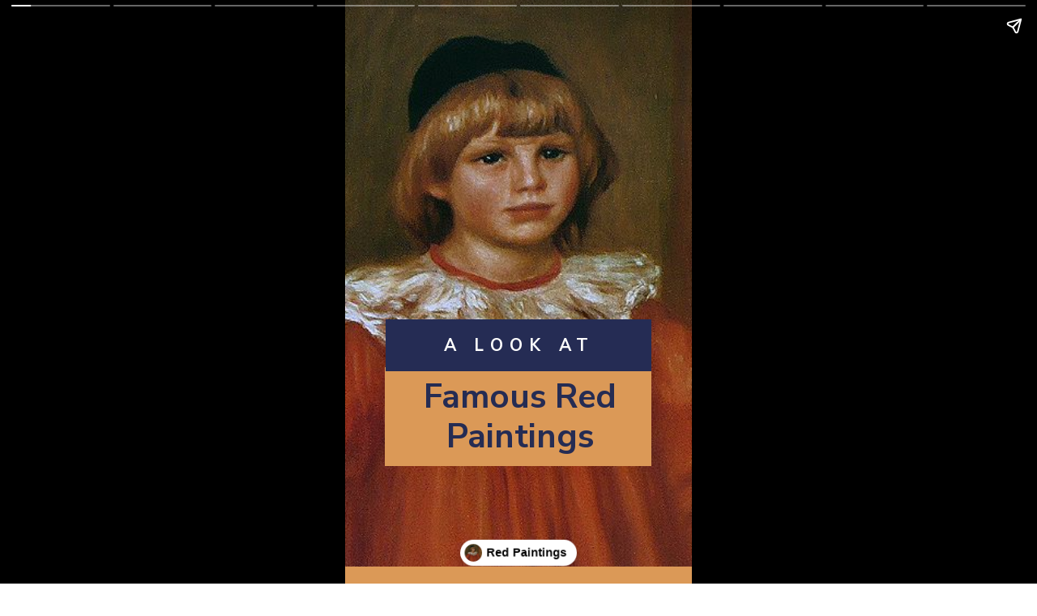

--- FILE ---
content_type: text/html; charset=UTF-8
request_url: https://artincontext.org/web-stories/red-paintings/
body_size: 12883
content:
<!DOCTYPE html>
<html amp="" lang="en-US" transformed="self;v=1" i-amphtml-layout=""><head><meta charset="utf-8"><meta name="viewport" content="width=device-width,minimum-scale=1"><link rel="modulepreload" href="https://cdn.ampproject.org/v0.mjs" as="script" crossorigin="anonymous"><link rel="preconnect" href="https://cdn.ampproject.org"><link rel="preload" as="script" href="https://cdn.ampproject.org/v0/amp-story-1.0.js"><style amp-runtime="" i-amphtml-version="012512221826001">html{overflow-x:hidden!important}html.i-amphtml-fie{height:100%!important;width:100%!important}html:not([amp4ads]),html:not([amp4ads]) body{height:auto!important}html:not([amp4ads]) body{margin:0!important}body{-webkit-text-size-adjust:100%;-moz-text-size-adjust:100%;-ms-text-size-adjust:100%;text-size-adjust:100%}html.i-amphtml-singledoc.i-amphtml-embedded{-ms-touch-action:pan-y pinch-zoom;touch-action:pan-y pinch-zoom}html.i-amphtml-fie>body,html.i-amphtml-singledoc>body{overflow:visible!important}html.i-amphtml-fie:not(.i-amphtml-inabox)>body,html.i-amphtml-singledoc:not(.i-amphtml-inabox)>body{position:relative!important}html.i-amphtml-ios-embed-legacy>body{overflow-x:hidden!important;overflow-y:auto!important;position:absolute!important}html.i-amphtml-ios-embed{overflow-y:auto!important;position:static}#i-amphtml-wrapper{overflow-x:hidden!important;overflow-y:auto!important;position:absolute!important;top:0!important;left:0!important;right:0!important;bottom:0!important;margin:0!important;display:block!important}html.i-amphtml-ios-embed.i-amphtml-ios-overscroll,html.i-amphtml-ios-embed.i-amphtml-ios-overscroll>#i-amphtml-wrapper{-webkit-overflow-scrolling:touch!important}#i-amphtml-wrapper>body{position:relative!important;border-top:1px solid transparent!important}#i-amphtml-wrapper+body{visibility:visible}#i-amphtml-wrapper+body .i-amphtml-lightbox-element,#i-amphtml-wrapper+body[i-amphtml-lightbox]{visibility:hidden}#i-amphtml-wrapper+body[i-amphtml-lightbox] .i-amphtml-lightbox-element{visibility:visible}#i-amphtml-wrapper.i-amphtml-scroll-disabled,.i-amphtml-scroll-disabled{overflow-x:hidden!important;overflow-y:hidden!important}amp-instagram{padding:54px 0px 0px!important;background-color:#fff}amp-iframe iframe{box-sizing:border-box!important}[amp-access][amp-access-hide]{display:none}[subscriptions-dialog],body:not(.i-amphtml-subs-ready) [subscriptions-action],body:not(.i-amphtml-subs-ready) [subscriptions-section]{display:none!important}amp-experiment,amp-live-list>[update]{display:none}amp-list[resizable-children]>.i-amphtml-loading-container.amp-hidden{display:none!important}amp-list [fetch-error],amp-list[load-more] [load-more-button],amp-list[load-more] [load-more-end],amp-list[load-more] [load-more-failed],amp-list[load-more] [load-more-loading]{display:none}amp-list[diffable] div[role=list]{display:block}amp-story-page,amp-story[standalone]{min-height:1px!important;display:block!important;height:100%!important;margin:0!important;padding:0!important;overflow:hidden!important;width:100%!important}amp-story[standalone]{background-color:#000!important;position:relative!important}amp-story-page{background-color:#757575}amp-story .amp-active>div,amp-story .i-amphtml-loader-background{display:none!important}amp-story-page:not(:first-of-type):not([distance]):not([active]){transform:translateY(1000vh)!important}amp-autocomplete{position:relative!important;display:inline-block!important}amp-autocomplete>input,amp-autocomplete>textarea{padding:0.5rem;border:1px solid rgba(0,0,0,.33)}.i-amphtml-autocomplete-results,amp-autocomplete>input,amp-autocomplete>textarea{font-size:1rem;line-height:1.5rem}[amp-fx^=fly-in]{visibility:hidden}amp-script[nodom],amp-script[sandboxed]{position:fixed!important;top:0!important;width:1px!important;height:1px!important;overflow:hidden!important;visibility:hidden}
/*# sourceURL=/css/ampdoc.css*/[hidden]{display:none!important}.i-amphtml-element{display:inline-block}.i-amphtml-blurry-placeholder{transition:opacity 0.3s cubic-bezier(0.0,0.0,0.2,1)!important;pointer-events:none}[layout=nodisplay]:not(.i-amphtml-element){display:none!important}.i-amphtml-layout-fixed,[layout=fixed][width][height]:not(.i-amphtml-layout-fixed){display:inline-block;position:relative}.i-amphtml-layout-responsive,[layout=responsive][width][height]:not(.i-amphtml-layout-responsive),[width][height][heights]:not([layout]):not(.i-amphtml-layout-responsive),[width][height][sizes]:not(img):not([layout]):not(.i-amphtml-layout-responsive){display:block;position:relative}.i-amphtml-layout-intrinsic,[layout=intrinsic][width][height]:not(.i-amphtml-layout-intrinsic){display:inline-block;position:relative;max-width:100%}.i-amphtml-layout-intrinsic .i-amphtml-sizer{max-width:100%}.i-amphtml-intrinsic-sizer{max-width:100%;display:block!important}.i-amphtml-layout-container,.i-amphtml-layout-fixed-height,[layout=container],[layout=fixed-height][height]:not(.i-amphtml-layout-fixed-height){display:block;position:relative}.i-amphtml-layout-fill,.i-amphtml-layout-fill.i-amphtml-notbuilt,[layout=fill]:not(.i-amphtml-layout-fill),body noscript>*{display:block;overflow:hidden!important;position:absolute;top:0;left:0;bottom:0;right:0}body noscript>*{position:absolute!important;width:100%;height:100%;z-index:2}body noscript{display:inline!important}.i-amphtml-layout-flex-item,[layout=flex-item]:not(.i-amphtml-layout-flex-item){display:block;position:relative;-ms-flex:1 1 auto;flex:1 1 auto}.i-amphtml-layout-fluid{position:relative}.i-amphtml-layout-size-defined{overflow:hidden!important}.i-amphtml-layout-awaiting-size{position:absolute!important;top:auto!important;bottom:auto!important}i-amphtml-sizer{display:block!important}@supports (aspect-ratio:1/1){i-amphtml-sizer.i-amphtml-disable-ar{display:none!important}}.i-amphtml-blurry-placeholder,.i-amphtml-fill-content{display:block;height:0;max-height:100%;max-width:100%;min-height:100%;min-width:100%;width:0;margin:auto}.i-amphtml-layout-size-defined .i-amphtml-fill-content{position:absolute;top:0;left:0;bottom:0;right:0}.i-amphtml-replaced-content,.i-amphtml-screen-reader{padding:0!important;border:none!important}.i-amphtml-screen-reader{position:fixed!important;top:0px!important;left:0px!important;width:4px!important;height:4px!important;opacity:0!important;overflow:hidden!important;margin:0!important;display:block!important;visibility:visible!important}.i-amphtml-screen-reader~.i-amphtml-screen-reader{left:8px!important}.i-amphtml-screen-reader~.i-amphtml-screen-reader~.i-amphtml-screen-reader{left:12px!important}.i-amphtml-screen-reader~.i-amphtml-screen-reader~.i-amphtml-screen-reader~.i-amphtml-screen-reader{left:16px!important}.i-amphtml-unresolved{position:relative;overflow:hidden!important}.i-amphtml-select-disabled{-webkit-user-select:none!important;-ms-user-select:none!important;user-select:none!important}.i-amphtml-notbuilt,[layout]:not(.i-amphtml-element),[width][height][heights]:not([layout]):not(.i-amphtml-element),[width][height][sizes]:not(img):not([layout]):not(.i-amphtml-element){position:relative;overflow:hidden!important;color:transparent!important}.i-amphtml-notbuilt:not(.i-amphtml-layout-container)>*,[layout]:not([layout=container]):not(.i-amphtml-element)>*,[width][height][heights]:not([layout]):not(.i-amphtml-element)>*,[width][height][sizes]:not([layout]):not(.i-amphtml-element)>*{display:none}amp-img:not(.i-amphtml-element)[i-amphtml-ssr]>img.i-amphtml-fill-content{display:block}.i-amphtml-notbuilt:not(.i-amphtml-layout-container),[layout]:not([layout=container]):not(.i-amphtml-element),[width][height][heights]:not([layout]):not(.i-amphtml-element),[width][height][sizes]:not(img):not([layout]):not(.i-amphtml-element){color:transparent!important;line-height:0!important}.i-amphtml-ghost{visibility:hidden!important}.i-amphtml-element>[placeholder],[layout]:not(.i-amphtml-element)>[placeholder],[width][height][heights]:not([layout]):not(.i-amphtml-element)>[placeholder],[width][height][sizes]:not([layout]):not(.i-amphtml-element)>[placeholder]{display:block;line-height:normal}.i-amphtml-element>[placeholder].amp-hidden,.i-amphtml-element>[placeholder].hidden{visibility:hidden}.i-amphtml-element:not(.amp-notsupported)>[fallback],.i-amphtml-layout-container>[placeholder].amp-hidden,.i-amphtml-layout-container>[placeholder].hidden{display:none}.i-amphtml-layout-size-defined>[fallback],.i-amphtml-layout-size-defined>[placeholder]{position:absolute!important;top:0!important;left:0!important;right:0!important;bottom:0!important;z-index:1}amp-img[i-amphtml-ssr]:not(.i-amphtml-element)>[placeholder]{z-index:auto}.i-amphtml-notbuilt>[placeholder]{display:block!important}.i-amphtml-hidden-by-media-query{display:none!important}.i-amphtml-element-error{background:red!important;color:#fff!important;position:relative!important}.i-amphtml-element-error:before{content:attr(error-message)}i-amp-scroll-container,i-amphtml-scroll-container{position:absolute;top:0;left:0;right:0;bottom:0;display:block}i-amp-scroll-container.amp-active,i-amphtml-scroll-container.amp-active{overflow:auto;-webkit-overflow-scrolling:touch}.i-amphtml-loading-container{display:block!important;pointer-events:none;z-index:1}.i-amphtml-notbuilt>.i-amphtml-loading-container{display:block!important}.i-amphtml-loading-container.amp-hidden{visibility:hidden}.i-amphtml-element>[overflow]{cursor:pointer;position:relative;z-index:2;visibility:hidden;display:initial;line-height:normal}.i-amphtml-layout-size-defined>[overflow]{position:absolute}.i-amphtml-element>[overflow].amp-visible{visibility:visible}template{display:none!important}.amp-border-box,.amp-border-box *,.amp-border-box :after,.amp-border-box :before{box-sizing:border-box}amp-pixel{display:none!important}amp-analytics,amp-auto-ads,amp-story-auto-ads{position:fixed!important;top:0!important;width:1px!important;height:1px!important;overflow:hidden!important;visibility:hidden}amp-story{visibility:hidden!important}html.i-amphtml-fie>amp-analytics{position:initial!important}[visible-when-invalid]:not(.visible),form [submit-error],form [submit-success],form [submitting]{display:none}amp-accordion{display:block!important}@media (min-width:1px){:where(amp-accordion>section)>:first-child{margin:0;background-color:#efefef;padding-right:20px;border:1px solid #dfdfdf}:where(amp-accordion>section)>:last-child{margin:0}}amp-accordion>section{float:none!important}amp-accordion>section>*{float:none!important;display:block!important;overflow:hidden!important;position:relative!important}amp-accordion,amp-accordion>section{margin:0}amp-accordion:not(.i-amphtml-built)>section>:last-child{display:none!important}amp-accordion:not(.i-amphtml-built)>section[expanded]>:last-child{display:block!important}
/*# sourceURL=/css/ampshared.css*/</style><meta name="amp-story-generator-name" content="Web Stories for WordPress"><meta name="amp-story-generator-version" content="1.42.0"><meta name="robots" content="index, follow, max-image-preview:large, max-snippet:-1, max-video-preview:-1"><meta name="description" content="Learn everything you need to know about the most famous red paintings ever made! Take a look at the color red, the emotions associated with it, as well as the top paintings to use this color!"><meta property="og:locale" content="en_US"><meta property="og:type" content="article"><meta property="og:title" content="Famous Red Paintings - Top Paintings to Know! - Art in Context"><meta property="og:description" content="Learn everything you need to know about the most famous red paintings ever made! Take a look at the color red, the emotions associated with it, as well as the top paintings to use this color!"><meta property="og:url" content="https://artincontext.org/web-stories/red-paintings/"><meta property="og:site_name" content="Art in Context"><meta property="article:publisher" content="https://www.facebook.com/artincontext.org/"><meta property="article:modified_time" content="2023-08-31T12:00:59+00:00"><meta property="og:image" content="https://artincontext.org/wp-content/uploads/2023/01/cropped-Red-Artwork.jpg"><meta property="og:image:width" content="640"><meta property="og:image:height" content="853"><meta property="og:image:type" content="image/jpeg"><meta name="twitter:card" content="summary_large_image"><meta name="twitter:site" content="@artincontext1"><meta name="generator" content="WordPress 6.8.2"><meta name="msapplication-TileImage" content="https://artincontext.org/wp-content/uploads/2020/12/cropped-artincontext-favicon-1-270x270.png"><link rel="preconnect" href="https://fonts.gstatic.com" crossorigin=""><link rel="dns-prefetch" href="https://fonts.gstatic.com"><link href="https://artincontext.org/wp-content/uploads/2023/01/Famous-Red-Paintings.jpg" rel="preload" as="image"><link href="https://fonts.googleapis.com" rel="preconnect"><link href="https://secure.gravatar.com" rel="preconnect"><script async="" src="https://cdn.ampproject.org/v0.mjs" type="module" crossorigin="anonymous"></script><script async nomodule src="https://cdn.ampproject.org/v0.js" crossorigin="anonymous"></script><script async="" src="https://cdn.ampproject.org/v0/amp-story-1.0.mjs" custom-element="amp-story" type="module" crossorigin="anonymous"></script><script async nomodule src="https://cdn.ampproject.org/v0/amp-story-1.0.js" crossorigin="anonymous" custom-element="amp-story"></script><script src="https://cdn.ampproject.org/v0/amp-analytics-0.1.mjs" async="" custom-element="amp-analytics" type="module" crossorigin="anonymous"></script><script async nomodule src="https://cdn.ampproject.org/v0/amp-analytics-0.1.js" crossorigin="anonymous" custom-element="amp-analytics"></script><script src="https://cdn.ampproject.org/v0/amp-consent-0.1.mjs" async="" custom-element="amp-consent" type="module" crossorigin="anonymous"></script><script async nomodule src="https://cdn.ampproject.org/v0/amp-consent-0.1.js" crossorigin="anonymous" custom-element="amp-consent"></script><script src="https://cdn.ampproject.org/v0/amp-geo-0.1.mjs" async="" custom-element="amp-geo" type="module" crossorigin="anonymous"></script><script async nomodule src="https://cdn.ampproject.org/v0/amp-geo-0.1.js" crossorigin="anonymous" custom-element="amp-geo"></script><script src="https://cdn.ampproject.org/v0/amp-story-auto-ads-0.1.mjs" async="" custom-element="amp-story-auto-ads" type="module" crossorigin="anonymous"></script><script async nomodule src="https://cdn.ampproject.org/v0/amp-story-auto-ads-0.1.js" crossorigin="anonymous" custom-element="amp-story-auto-ads"></script><link rel="icon" href="https://artincontext.org/wp-content/uploads/2020/12/cropped-artincontext-favicon-1-32x32.png" sizes="32x32"><link rel="icon" href="https://artincontext.org/wp-content/uploads/2020/12/cropped-artincontext-favicon-1-192x192.png" sizes="192x192"><link href="https://fonts.googleapis.com/css2?display=swap&amp;family=Nunito+Sans%3Awght%40700" rel="stylesheet"><style amp-custom="">h1,h2,h3{font-weight:normal}amp-story-page{background-color:#131516}amp-story-grid-layer{overflow:visible}@media (max-aspect-ratio: 9 / 16){@media (min-aspect-ratio: 320 / 678){amp-story-grid-layer.grid-layer{margin-top:calc(( 100% / .5625 - 100% / .66666666666667 ) / 2)}}}@media not all and (min-resolution:.001dpcm){@media{p.text-wrapper > span{font-size:calc(100% - .5px)}}}.page-fullbleed-area{position:absolute;overflow:hidden;width:100%;left:0;height:calc(1.1851851851852 * 100%);top:calc(( 1 - 1.1851851851852 ) * 100% / 2)}.page-safe-area{overflow:visible;position:absolute;top:0;bottom:0;left:0;right:0;width:100%;height:calc(.84375 * 100%);margin:auto 0}.mask{position:absolute;overflow:hidden}.fill{position:absolute;top:0;left:0;right:0;bottom:0;margin:0}@media (prefers-reduced-motion: no-preference){.animation-wrapper{opacity:var(--initial-opacity);transform:var(--initial-transform)}}._f30ea7e{background-color:#734522}._6120891{position:absolute;pointer-events:none;left:0;top:-9.25926%;width:100%;height:118.51852%;opacity:1}._89d52dd{pointer-events:initial;width:100%;height:100%;display:block;position:absolute;top:0;left:0;z-index:0}._9aa9eac{position:absolute;width:266.824%;height:100%;left:-83.412%;top:0%}._33a5dde{position:absolute;pointer-events:none;left:11.40777%;top:64.40129%;width:76.94175%;height:19.09385%;opacity:1}._6d1eefc{background-color:#db9957;will-change:transform}._5fda6a6{position:absolute;pointer-events:none;left:11.65049%;top:55.33981%;width:76.69903%;height:9.87055%;opacity:1}._84e0f83{background-color:#252c54;will-change:transform}._6b98272{position:absolute;pointer-events:none;left:21.1165%;top:58.09061%;width:58.25243%;height:4.36893%;opacity:1}._af7c617{pointer-events:initial;width:100%;height:100%;display:block;position:absolute;top:0;left:0;z-index:0;border-radius:0% 0% 0% 0%/0% 0% 0% 0%}._3976fb4{white-space:pre-line;overflow-wrap:break-word;word-break:break-word;margin:.26666666666667% 0;font-family:"Nunito Sans",sans-serif;font-size:.323625em;line-height:1.3;text-align:center;padding:0;color:#000}._4985cee{font-weight:700;color:#fff;letter-spacing:.4em;text-transform:uppercase}._8357013{position:absolute;pointer-events:none;left:12.13592%;top:65.69579%;width:76.45631%;height:16.50485%;opacity:1}._75da10d{width:100%;height:100%;display:block;position:absolute;top:0;left:0;--initial-opacity:0;--initial-transform:none}._2fff2ec{white-space:pre-line;overflow-wrap:break-word;word-break:break-word;margin:1.168253968254% 0;font-family:"Nunito Sans",sans-serif;font-size:.647249em;line-height:1.18;text-align:center;padding:0;color:#000}._64ad9ce{font-weight:700;color:#252c54}._16a7a65{background-color:#db9957}._dc67a5c{will-change:transform}._fbd076b{position:absolute;pointer-events:none;left:11.8932%;top:4.20712%;width:76.21359%;height:9.38511%;opacity:1}._19fc146{white-space:pre-line;overflow-wrap:break-word;word-break:break-word;margin:.22420382165605% 0;font-family:"Nunito Sans",sans-serif;font-size:.355987em;line-height:1.3;text-align:center;padding:0;color:#000}._fdd7fa5{position:absolute;pointer-events:none;left:11.8932%;top:18.77023%;width:76.69903%;height:25.88997%;opacity:1}._84e9f8c{white-space:pre-line;overflow-wrap:break-word;word-break:break-word;margin:.64050632911392% 0;font-family:"Nunito Sans",sans-serif;font-size:.355987em;line-height:1.18;text-align:center;padding:0;color:#000}._fee9624{position:absolute;pointer-events:none;left:-16.01942%;top:49.83819%;width:130.82524%;height:67.1521%;opacity:1}._be22d00{position:absolute;width:117.21953%;height:100%;left:-8.60976%;top:0%}._da0e955{background-color:#252c54}._ce24e35{position:absolute;pointer-events:none;left:8.00971%;top:8.41424%;width:76.21359%;height:26.69903%;opacity:1}._1c11b15{white-space:pre-line;overflow-wrap:break-word;word-break:break-word;margin:.25477707006369% 0;font-family:"Nunito Sans",sans-serif;font-size:.404531em;line-height:1.3;text-align:right;padding:0;color:#000}._d1073f6{background-color:#110706}._8169db9{position:absolute;width:121.87191%;height:100%;left:-10.93596%;top:0%}._7c5d3bb{position:absolute;pointer-events:none;left:11.65049%;top:64.72492%;width:76.69903%;height:16.99029%;opacity:1}._a30318f{position:absolute;pointer-events:none;left:20.14563%;top:64.72492%;width:58.25243%;height:5.82524%;opacity:1}._ddee257{white-space:pre-line;overflow-wrap:break-word;word-break:break-word;margin:.34666666666667% 0;font-family:"Nunito Sans",sans-serif;font-size:.420712em;line-height:1.3;text-align:center;padding:0;color:#000}._1ea0d3b{position:absolute;pointer-events:none;left:11.65049%;top:70.55016%;width:76.69903%;height:9.54693%;opacity:1}._92dc706{white-space:pre-line;overflow-wrap:break-word;word-break:break-word;margin:.66962025316456% 0;font-family:"Nunito Sans",sans-serif;font-size:.372168em;line-height:1.18;text-align:center;padding:0;color:#000}._c4e4628{font-weight:700;font-style:italic;color:#252c54}._a2c4c89{background-color:#341e1b}._90a2915{position:absolute;width:149.41086%;height:100%;left:-24.70543%;top:0%}._a09c4d8{position:absolute;pointer-events:none;left:11.65049%;top:64.72492%;width:76.69903%;height:21.0356%;opacity:1}._6fd8ef0{position:absolute;pointer-events:none;left:11.65049%;top:70.55016%;width:76.69903%;height:13.75405%;opacity:1}._98c01f9{font-weight:700;font-style:italic;color:#db9957}._37d31c9{font-weight:700;color:#db9957}._f069eb2{background-color:#34241e}._3d5f14b{position:absolute;width:145.23657%;height:100%;left:-22.61828%;top:0%}._eb0a138{position:absolute;pointer-events:none;left:11.65049%;top:64.88673%;width:76.69903%;height:17.1521%;opacity:1}._82c7d75{background-color:#605146}._5a41131{position:absolute;width:107.99109%;height:100%;left:-3.99554%;top:0%}._3cdf4c5{background-color:#420c0b}._7d22ac8{position:absolute;width:100%;height:116.74528%;left:0%;top:-8.37264%}._dcdd80e{position:absolute;pointer-events:none;left:11.65049%;top:70.55016%;width:76.21359%;height:9.54693%;opacity:1}._f5781e3{white-space:pre-line;overflow-wrap:break-word;word-break:break-word;margin:.67388535031847% 0;font-family:"Nunito Sans",sans-serif;font-size:.372168em;line-height:1.18;text-align:center;padding:0;color:#000}._f1a421a{background-color:#624025}._59bc578{position:absolute;width:114.03597%;height:100%;left:-7.01799%;top:0%}._fbb32b3{position:absolute;pointer-events:none;left:11.65049%;top:64.72492%;width:76.69903%;height:21.35922%;opacity:1}._d75bb3f{background-color:#383829}._21db377{position:absolute;width:270.6563%;height:100%;left:-170.56778%;top:0%}._75479a2{position:absolute;pointer-events:none;left:11.65049%;top:7.76699%;width:76.69903%;height:11.32686%;opacity:1}._a42fa66{position:absolute;pointer-events:none;left:21.60194%;top:11.8123%;width:58.25243%;height:4.53074%;opacity:1}._7989c52{width:100%;height:100%;display:block;position:absolute;top:0;left:0;--initial-opacity:1;--initial-transform:scale(1)}._254c3af{width:100%;height:100%;display:block;position:absolute;top:0;left:0}._f120a5e{position:absolute;pointer-events:none;left:11.65049%;top:56.95793%;width:76.69903%;height:19.09385%;opacity:1}._0b42e4d{position:absolute;pointer-events:none;left:11.40777%;top:57.9288%;width:76.69903%;height:18.12298%;opacity:1}._79344f6{white-space:pre-line;overflow-wrap:break-word;word-break:break-word;margin:.87341772151899% 0;font-family:"Nunito Sans",sans-serif;font-size:.485437em;line-height:1.18;text-align:center;padding:0;color:#000}

/*# sourceURL=amp-custom.css */</style><link rel="alternate" type="application/rss+xml" title="Art in Context » Feed" href="https://artincontext.org/feed/"><link rel="alternate" type="application/rss+xml" title="Art in Context » Comments Feed" href="https://artincontext.org/comments/feed/"><link rel="alternate" type="application/rss+xml" title="Art in Context » Famous Red Paintings – Top Paintings to Know! Comments Feed" href="https://artincontext.org/web-stories/red-paintings/feed/"><link rel="alternate" type="application/rss+xml" title="Art in Context » Stories Feed" href="https://artincontext.org/web-stories/feed/"><title>Famous Red Paintings - Top Paintings to Know! - Art in Context</title><link rel="canonical" href="https://artincontext.org/web-stories/red-paintings/"><script type="application/ld+json" class="yoast-schema-graph">{"@context":"https://schema.org","@graph":[{"@type":"Article","@id":"https://artincontext.org/web-stories/red-paintings/#article","isPartOf":{"@id":"https://artincontext.org/web-stories/red-paintings/"},"author":{"name":"artincontext","@id":"https://artincontext.org/#/schema/person/2a38f8e9a7f19c47ad614b6fe5e86246"},"headline":"Famous Red Paintings &#8211; Top Paintings to Know!","datePublished":"2023-08-31T12:00:56+00:00","dateModified":"2023-08-31T12:00:59+00:00","mainEntityOfPage":{"@id":"https://artincontext.org/web-stories/red-paintings/"},"wordCount":138,"commentCount":0,"publisher":{"@id":"https://artincontext.org/#organization"},"image":{"@id":"https://artincontext.org/web-stories/red-paintings/#primaryimage"},"thumbnailUrl":"https://artincontext.org/wp-content/uploads/2023/01/cropped-Red-Artwork.jpg","inLanguage":"en-US"},{"@type":"WebPage","@id":"https://artincontext.org/web-stories/red-paintings/","url":"https://artincontext.org/web-stories/red-paintings/","name":"Famous Red Paintings - Top Paintings to Know! - Art in Context","isPartOf":{"@id":"https://artincontext.org/#website"},"primaryImageOfPage":{"@id":"https://artincontext.org/web-stories/red-paintings/#primaryimage"},"image":{"@id":"https://artincontext.org/web-stories/red-paintings/#primaryimage"},"thumbnailUrl":"https://artincontext.org/wp-content/uploads/2023/01/cropped-Red-Artwork.jpg","datePublished":"2023-08-31T12:00:56+00:00","dateModified":"2023-08-31T12:00:59+00:00","breadcrumb":{"@id":"https://artincontext.org/web-stories/red-paintings/#breadcrumb"},"inLanguage":"en-US","potentialAction":[{"@type":"ReadAction","target":["https://artincontext.org/web-stories/red-paintings/"]}]},{"@type":"ImageObject","inLanguage":"en-US","@id":"https://artincontext.org/web-stories/red-paintings/#primaryimage","url":"https://artincontext.org/wp-content/uploads/2023/01/cropped-Red-Artwork.jpg","contentUrl":"https://artincontext.org/wp-content/uploads/2023/01/cropped-Red-Artwork.jpg","width":640,"height":853,"caption":"Red Artwork"},{"@type":"BreadcrumbList","@id":"https://artincontext.org/web-stories/red-paintings/#breadcrumb","itemListElement":[{"@type":"ListItem","position":1,"name":"Home","item":"https://artincontext.org/"},{"@type":"ListItem","position":2,"name":"Stories","item":"https://artincontext.org/web-stories/"},{"@type":"ListItem","position":3,"name":"Famous Red Paintings &#8211; Top Paintings to Know!"}]},{"@type":"WebSite","@id":"https://artincontext.org/#website","url":"https://artincontext.org/","name":"Art in Context","description":"Holistic Art Encyclopedia","publisher":{"@id":"https://artincontext.org/#organization"},"potentialAction":[{"@type":"SearchAction","target":{"@type":"EntryPoint","urlTemplate":"https://artincontext.org/?s={search_term_string}"},"query-input":{"@type":"PropertyValueSpecification","valueRequired":true,"valueName":"search_term_string"}}],"inLanguage":"en-US"},{"@type":"Organization","@id":"https://artincontext.org/#organization","name":"Art in Context","url":"https://artincontext.org/","logo":{"@type":"ImageObject","inLanguage":"en-US","@id":"https://artincontext.org/#/schema/logo/image/","url":"https://artincontext.org/wp-content/uploads/2021/11/art-in-context-logo.png","contentUrl":"https://artincontext.org/wp-content/uploads/2021/11/art-in-context-logo.png","width":400,"height":724,"caption":"Art in Context"},"image":{"@id":"https://artincontext.org/#/schema/logo/image/"},"sameAs":["https://www.facebook.com/artincontext.org/","https://x.com/artincontext1","https://www.pinterest.com/artincontextdotorg","https://www.youtube.com/c/artincontext","https://www.instagram.com/artincontextdotorg","https://www.tiktok.com/@artincontext","https://www.linkedin.com/company/artincontext"]},{"@type":"Person","@id":"https://artincontext.org/#/schema/person/2a38f8e9a7f19c47ad614b6fe5e86246","name":"artincontext","image":{"@type":"ImageObject","inLanguage":"en-US","@id":"https://artincontext.org/#/schema/person/image/","url":"https://secure.gravatar.com/avatar/d0827c92914cdd3348847d8e69fdc56fc341dceedc1c37dc5dfdda32c238f4fe?s=96&d=mm&r=g","contentUrl":"https://secure.gravatar.com/avatar/d0827c92914cdd3348847d8e69fdc56fc341dceedc1c37dc5dfdda32c238f4fe?s=96&d=mm&r=g","caption":"artincontext"},"sameAs":["https://artincontext.org/about/"],"url":"https://artincontext.org/author/artincontext/"}]}</script><link rel="https://api.w.org/" href="https://artincontext.org/wp-json/"><link rel="alternate" title="JSON" type="application/json" href="https://artincontext.org/wp-json/web-stories/v1/web-story/79558"><link rel="EditURI" type="application/rsd+xml" title="RSD" href="https://artincontext.org/xmlrpc.php?rsd"><link rel="prev" title="Death of Marat Painting – A Quick Analysis!" href="https://artincontext.org/web-stories/death-of-marat-painting/"><link rel="next" title="Medusa Paintings – The Famous Greek Gorgon!" href="https://artincontext.org/web-stories/medusa-paintings/"><link rel="shortlink" href="https://artincontext.org/?p=79558"><link rel="alternate" title="oEmbed (JSON)" type="application/json+oembed" href="https://artincontext.org/wp-json/oembed/1.0/embed?url=https%3A%2F%2Fartincontext.org%2Fweb-stories%2Fred-paintings%2F"><link rel="alternate" title="oEmbed (XML)" type="text/xml+oembed" href="https://artincontext.org/wp-json/oembed/1.0/embed?url=https%3A%2F%2Fartincontext.org%2Fweb-stories%2Fred-paintings%2F&amp;format=xml"><link rel="apple-touch-icon" href="https://artincontext.org/wp-content/uploads/2020/12/cropped-artincontext-favicon-1-180x180.png"><script amp-onerror="">document.querySelector("script[src*='/v0.js']").onerror=function(){document.querySelector('style[amp-boilerplate]').textContent=''}</script><style amp-boilerplate="">body{-webkit-animation:-amp-start 8s steps(1,end) 0s 1 normal both;-moz-animation:-amp-start 8s steps(1,end) 0s 1 normal both;-ms-animation:-amp-start 8s steps(1,end) 0s 1 normal both;animation:-amp-start 8s steps(1,end) 0s 1 normal both}@-webkit-keyframes -amp-start{from{visibility:hidden}to{visibility:visible}}@-moz-keyframes -amp-start{from{visibility:hidden}to{visibility:visible}}@-ms-keyframes -amp-start{from{visibility:hidden}to{visibility:visible}}@-o-keyframes -amp-start{from{visibility:hidden}to{visibility:visible}}@keyframes -amp-start{from{visibility:hidden}to{visibility:visible}}</style><noscript><style amp-boilerplate="">body{-webkit-animation:none;-moz-animation:none;-ms-animation:none;animation:none}</style></noscript><link rel="stylesheet" amp-extension="amp-story" href="https://cdn.ampproject.org/v0/amp-story-1.0.css"><script amp-story-dvh-polyfill="">"use strict";if(!self.CSS||!CSS.supports||!CSS.supports("height:1dvh")){function e(){document.documentElement.style.setProperty("--story-dvh",innerHeight/100+"px","important")}addEventListener("resize",e,{passive:!0}),e()}</script></head><body><amp-story standalone="" publisher="Art in Context" publisher-logo-src="https://artincontext.org/wp-content/uploads/2020/12/cropped-cropped-artincontext-favicon.png" title="Famous Red Paintings - Top Paintings to Know!" poster-portrait-src="https://artincontext.org/wp-content/uploads/2023/01/cropped-Red-Artwork.jpg" class="i-amphtml-layout-container" i-amphtml-layout="container"><amp-story-page id="886448a2-9240-40c1-bc03-f3689be36ae1" auto-advance-after="7s" class="i-amphtml-layout-container" i-amphtml-layout="container"><amp-story-animation layout="nodisplay" trigger="visibility" class="i-amphtml-layout-nodisplay" hidden="hidden" i-amphtml-layout="nodisplay"><script type="application/json">[{"selector":"#anim-1552993e-12ca-40ec-97dc-d2d42577bbfa","keyframes":{"opacity":[0,1]},"delay":0,"duration":600,"easing":"cubic-bezier(0.4, 0.4, 0.0, 1)","fill":"both"}]</script></amp-story-animation><amp-story-grid-layer template="vertical" aspect-ratio="412:618" class="grid-layer i-amphtml-layout-container" i-amphtml-layout="container" style="--aspect-ratio:412/618;"><div class="_f30ea7e page-fullbleed-area"><div class="page-safe-area"><div class="_6120891"><div class="_89d52dd mask" id="el-e47b5d70-391a-4e73-ae1f-ccb9fc823a98"><div data-leaf-element="true" class="_9aa9eac"><amp-img layout="fill" src="https://artincontext.org/wp-content/uploads/2023/01/Famous-Red-Paintings.jpg" alt="Famous Red Paintings" srcset="https://artincontext.org/wp-content/uploads/2023/01/Famous-Red-Paintings.jpg 848w, https://artincontext.org/wp-content/uploads/2023/01/Famous-Red-Paintings-768x512.jpg 768w, https://artincontext.org/wp-content/uploads/2023/01/Famous-Red-Paintings-750x500.jpg 750w, https://artincontext.org/wp-content/uploads/2023/01/Famous-Red-Paintings-610x406.jpg 610w, https://artincontext.org/wp-content/uploads/2023/01/Famous-Red-Paintings-500x333.jpg 500w, https://artincontext.org/wp-content/uploads/2023/01/Famous-Red-Paintings-300x200.jpg 300w, https://artincontext.org/wp-content/uploads/2023/01/Famous-Red-Paintings-200x133.jpg 200w, https://artincontext.org/wp-content/uploads/2023/01/Famous-Red-Paintings-160x107.jpg 160w, https://artincontext.org/wp-content/uploads/2023/01/Famous-Red-Paintings-150x100.jpg 150w, https://artincontext.org/wp-content/uploads/2023/01/Famous-Red-Paintings-110x73.jpg 110w, https://artincontext.org/wp-content/uploads/2023/01/Famous-Red-Paintings-100x67.jpg 100w, https://artincontext.org/wp-content/uploads/2023/01/Famous-Red-Paintings-75x50.jpg 75w, https://artincontext.org/wp-content/uploads/2023/01/Famous-Red-Paintings-30x20.jpg 30w" sizes="(min-width: 1024px) 120vh, 267vw" disable-inline-width="true" class="i-amphtml-layout-fill i-amphtml-layout-size-defined" i-amphtml-layout="fill"></amp-img></div></div></div></div></div></amp-story-grid-layer><amp-story-grid-layer template="vertical" aspect-ratio="412:618" class="grid-layer i-amphtml-layout-container" i-amphtml-layout="container" style="--aspect-ratio:412/618;"><div class="page-fullbleed-area"><div class="page-safe-area"><div class="_33a5dde"><div class="_89d52dd mask" id="el-daa55e41-9c1d-4cd5-acfb-604e76d3eb31"><div class="_6d1eefc fill"></div></div></div><div class="_5fda6a6"><div class="_89d52dd mask" id="el-ff927d05-eb5b-44d5-9796-c8d7aa8bf466"><div class="_84e0f83 fill"></div></div></div><div class="_6b98272"><div id="el-e966eb0a-9335-49e5-bb71-6f3e6158cba3" class="_af7c617"><p class="_3976fb4 fill text-wrapper"><span><span class="_4985cee">A LOOK AT</span></span></p></div></div><div class="_8357013"><div id="anim-1552993e-12ca-40ec-97dc-d2d42577bbfa" class="_75da10d animation-wrapper"><div id="el-4c436037-d1f0-40e6-93fa-6eda4c6eae14" class="_af7c617"><h1 class="_2fff2ec fill text-wrapper"><span><span class="_64ad9ce">Famous Red Paintings</span></span></h1></div></div></div></div></div></amp-story-grid-layer><amp-story-page-outlink layout="nodisplay" cta-image="https://artincontext.org/wp-content/uploads/2023/01/Famous-Red-Paintings.jpg" theme="light" class="i-amphtml-layout-nodisplay" hidden="hidden" i-amphtml-layout="nodisplay"><a href="https://artincontext.org/famous-red-paintings/" target="_blank">Red Paintings</a></amp-story-page-outlink></amp-story-page><amp-story-page id="2734cc0f-f21a-4d8a-9e5b-f6c3cb317b3f" auto-advance-after="7s" class="i-amphtml-layout-container" i-amphtml-layout="container"><amp-story-animation layout="nodisplay" trigger="visibility" class="i-amphtml-layout-nodisplay" hidden="hidden" i-amphtml-layout="nodisplay"><script type="application/json">[{"selector":"#anim-c88080fa-9c90-4781-93d1-ac5bee4d1e61","keyframes":{"opacity":[0,1]},"delay":0,"duration":600,"easing":"cubic-bezier(0.4, 0.4, 0.0, 1)","fill":"both"}]</script></amp-story-animation><amp-story-grid-layer template="vertical" aspect-ratio="412:618" class="grid-layer i-amphtml-layout-container" i-amphtml-layout="container" style="--aspect-ratio:412/618;"><div class="_16a7a65 page-fullbleed-area"><div class="page-safe-area"><div class="_6120891"><div class="_89d52dd mask" id="el-9b1b2e64-ce9a-4415-a792-601c139effad"><div class="_dc67a5c fill"></div></div></div></div></div></amp-story-grid-layer><amp-story-grid-layer template="vertical" aspect-ratio="412:618" class="grid-layer i-amphtml-layout-container" i-amphtml-layout="container" style="--aspect-ratio:412/618;"><div class="page-fullbleed-area"><div class="page-safe-area"><div class="_fbd076b"><div id="el-b721efce-7db4-4ccf-8af5-5900e1a26ef8" class="_af7c617"><h3 class="_19fc146 fill text-wrapper"><span><span class="_4985cee">symbolism of</span>
<span class="_4985cee">red in art</span></span></h3></div></div><div class="_fdd7fa5"><div id="anim-c88080fa-9c90-4781-93d1-ac5bee4d1e61" class="_75da10d animation-wrapper"><div id="el-853d9c13-9b94-4225-95d0-912985acc951" class="_af7c617"><h3 class="_84e9f8c fill text-wrapper"><span><span class="_64ad9ce">The red hue has served as a powerful king’s emblem and has even come under fire for being connected with vice and evil during periods like the Protestant Reformation.</span></span></h3></div></div></div><div class="_fee9624"><div class="_89d52dd mask" id="el-d0b9f5ec-af33-4be0-8dee-56ce6f3bf015"><div data-leaf-element="true" class="_be22d00"><amp-img layout="fill" src="https://artincontext.org/wp-content/uploads/2023/01/Paintings-in-Red.jpg" alt="Paintings in Red" srcset="https://artincontext.org/wp-content/uploads/2023/01/Paintings-in-Red.jpg 848w, https://artincontext.org/wp-content/uploads/2023/01/Paintings-in-Red-768x504.jpg 768w, https://artincontext.org/wp-content/uploads/2023/01/Paintings-in-Red-750x493.jpg 750w, https://artincontext.org/wp-content/uploads/2023/01/Paintings-in-Red-610x401.jpg 610w, https://artincontext.org/wp-content/uploads/2023/01/Paintings-in-Red-500x328.jpg 500w, https://artincontext.org/wp-content/uploads/2023/01/Paintings-in-Red-300x197.jpg 300w, https://artincontext.org/wp-content/uploads/2023/01/Paintings-in-Red-200x131.jpg 200w, https://artincontext.org/wp-content/uploads/2023/01/Paintings-in-Red-160x105.jpg 160w, https://artincontext.org/wp-content/uploads/2023/01/Paintings-in-Red-150x99.jpg 150w, https://artincontext.org/wp-content/uploads/2023/01/Paintings-in-Red-110x72.jpg 110w, https://artincontext.org/wp-content/uploads/2023/01/Paintings-in-Red-100x66.jpg 100w, https://artincontext.org/wp-content/uploads/2023/01/Paintings-in-Red-75x49.jpg 75w, https://artincontext.org/wp-content/uploads/2023/01/Paintings-in-Red-50x33.jpg 50w" sizes="(min-width: 1024px) 59vh, 131vw" disable-inline-width="true" class="i-amphtml-layout-fill i-amphtml-layout-size-defined" i-amphtml-layout="fill"></amp-img></div></div></div></div></div></amp-story-grid-layer><amp-story-page-outlink layout="nodisplay" cta-image="https://artincontext.org/wp-content/uploads/2023/01/Famous-Red-Paintings.jpg" theme="light" class="i-amphtml-layout-nodisplay" hidden="hidden" i-amphtml-layout="nodisplay"><a href="https://artincontext.org/famous-red-paintings/" target="_blank">Red Paintings</a></amp-story-page-outlink></amp-story-page><amp-story-page id="b220fd37-e6fc-4e08-bff9-5b3f08d6a8cb" auto-advance-after="7s" class="i-amphtml-layout-container" i-amphtml-layout="container"><amp-story-grid-layer template="vertical" aspect-ratio="412:618" class="grid-layer i-amphtml-layout-container" i-amphtml-layout="container" style="--aspect-ratio:412/618;"><div class="_da0e955 page-fullbleed-area"><div class="page-safe-area"><div class="_6120891"><div class="_89d52dd mask" id="el-6c6536b7-6eca-46d8-9bc8-d8cc9a53b330"><div class="_dc67a5c fill"></div></div></div></div></div></amp-story-grid-layer><amp-story-grid-layer template="vertical" aspect-ratio="412:618" class="grid-layer i-amphtml-layout-container" i-amphtml-layout="container" style="--aspect-ratio:412/618;"><div class="page-fullbleed-area"><div class="page-safe-area"><div class="_ce24e35"><div id="el-aab33c8b-419d-4c07-9610-27d7241a4e50" class="_af7c617"><h3 class="_1c11b15 fill text-wrapper"><span><span class="_4985cee">famous</span>
<span class="_4985cee">RED</span>
<span class="_4985cee">paintings</span>
<span class="_4985cee">to</span>
<span class="_4985cee">know</span></span></h3></div></div></div></div></amp-story-grid-layer><amp-story-page-outlink layout="nodisplay" cta-image="https://artincontext.org/wp-content/uploads/2023/01/Famous-Red-Paintings.jpg" theme="light" class="i-amphtml-layout-nodisplay" hidden="hidden" i-amphtml-layout="nodisplay"><a href="https://artincontext.org/famous-red-paintings/" target="_blank">Red Paintings</a></amp-story-page-outlink></amp-story-page><amp-story-page id="fb0e4d34-1b2a-413a-8267-e53240ce8d43" auto-advance-after="7s" class="i-amphtml-layout-container" i-amphtml-layout="container"><amp-story-animation layout="nodisplay" trigger="visibility" class="i-amphtml-layout-nodisplay" hidden="hidden" i-amphtml-layout="nodisplay"><script type="application/json">[{"selector":"#anim-db2d8ddd-120c-499f-824c-ad525093a400","keyframes":{"opacity":[0,1]},"delay":0,"duration":600,"easing":"cubic-bezier(0.4, 0.4, 0.0, 1)","fill":"both"}]</script></amp-story-animation><amp-story-grid-layer template="vertical" aspect-ratio="412:618" class="grid-layer i-amphtml-layout-container" i-amphtml-layout="container" style="--aspect-ratio:412/618;"><div class="_d1073f6 page-fullbleed-area"><div class="page-safe-area"><div class="_6120891"><div class="_89d52dd mask" id="el-b19f564a-3e65-4c46-a4de-78df50848b57"><div data-leaf-element="true" class="_8169db9"><amp-img layout="fill" src="https://artincontext.org/wp-content/uploads/2023/01/Famous-Red-Artwork.jpg" alt="Famous Red Artwork" srcset="https://artincontext.org/wp-content/uploads/2023/01/Famous-Red-Artwork.jpg 848w, https://artincontext.org/wp-content/uploads/2023/01/Famous-Red-Artwork-768x1120.jpg 768w, https://artincontext.org/wp-content/uploads/2023/01/Famous-Red-Artwork-750x1094.jpg 750w, https://artincontext.org/wp-content/uploads/2023/01/Famous-Red-Artwork-702x1024.jpg 702w, https://artincontext.org/wp-content/uploads/2023/01/Famous-Red-Artwork-610x890.jpg 610w, https://artincontext.org/wp-content/uploads/2023/01/Famous-Red-Artwork-343x500.jpg 343w, https://artincontext.org/wp-content/uploads/2023/01/Famous-Red-Artwork-206x300.jpg 206w, https://artincontext.org/wp-content/uploads/2023/01/Famous-Red-Artwork-150x219.jpg 150w, https://artincontext.org/wp-content/uploads/2023/01/Famous-Red-Artwork-137x200.jpg 137w, https://artincontext.org/wp-content/uploads/2023/01/Famous-Red-Artwork-110x160.jpg 110w, https://artincontext.org/wp-content/uploads/2023/01/Famous-Red-Artwork-75x110.jpg 75w, https://artincontext.org/wp-content/uploads/2023/01/Famous-Red-Artwork-69x100.jpg 69w, https://artincontext.org/wp-content/uploads/2023/01/Famous-Red-Artwork-51x75.jpg 51w, https://artincontext.org/wp-content/uploads/2023/01/Famous-Red-Artwork-34x50.jpg 34w" sizes="(min-width: 1024px) 55vh, 122vw" disable-inline-width="true" class="i-amphtml-layout-fill i-amphtml-layout-size-defined" i-amphtml-layout="fill"></amp-img></div></div></div></div></div></amp-story-grid-layer><amp-story-grid-layer template="vertical" aspect-ratio="412:618" class="grid-layer i-amphtml-layout-container" i-amphtml-layout="container" style="--aspect-ratio:412/618;"><div class="page-fullbleed-area"><div class="page-safe-area"><div class="_7c5d3bb"><div class="_89d52dd mask" id="el-44f0e670-fefa-4f7f-a091-3979d8e23da2"><div class="_6d1eefc fill"></div></div></div><div class="_a30318f"><div id="el-39e8098d-ed1c-4721-917b-59f85b6e2c33" class="_af7c617"><h3 class="_ddee257 fill text-wrapper"><span><span class="_4985cee">#1</span></span></h3></div></div><div class="_1ea0d3b"><div id="anim-db2d8ddd-120c-499f-824c-ad525093a400" class="_75da10d animation-wrapper"><div id="el-810668f5-68b4-41d1-9326-e8d028e2712b" class="_af7c617"><h3 class="_92dc706 fill text-wrapper"><span><span class="_c4e4628">Portrait of Tommaso Inghirami</span><span class="_64ad9ce"> (1509) by Raphael</span></span></h3></div></div></div></div></div></amp-story-grid-layer><amp-story-page-outlink layout="nodisplay" cta-image="https://artincontext.org/wp-content/uploads/2023/01/Famous-Red-Paintings.jpg" theme="light" class="i-amphtml-layout-nodisplay" hidden="hidden" i-amphtml-layout="nodisplay"><a href="https://artincontext.org/famous-red-paintings/" target="_blank">Red Paintings</a></amp-story-page-outlink></amp-story-page><amp-story-page id="7b653346-94b0-4dfd-9b76-3ab42c5da486" auto-advance-after="7s" class="i-amphtml-layout-container" i-amphtml-layout="container"><amp-story-animation layout="nodisplay" trigger="visibility" class="i-amphtml-layout-nodisplay" hidden="hidden" i-amphtml-layout="nodisplay"><script type="application/json">[{"selector":"#anim-652d2abc-b910-452a-9344-fc45a24cf77b","keyframes":{"opacity":[0,1]},"delay":0,"duration":600,"easing":"cubic-bezier(0.4, 0.4, 0.0, 1)","fill":"both"}]</script></amp-story-animation><amp-story-grid-layer template="vertical" aspect-ratio="412:618" class="grid-layer i-amphtml-layout-container" i-amphtml-layout="container" style="--aspect-ratio:412/618;"><div class="_a2c4c89 page-fullbleed-area"><div class="page-safe-area"><div class="_6120891"><div class="_89d52dd mask" id="el-05445f0a-f1e8-4e5f-9ef7-ac3cc271023a"><div data-leaf-element="true" class="_90a2915"><amp-img layout="fill" src="https://artincontext.org/wp-content/uploads/2023/01/Famous-Red-in-Art.jpg" alt="Famous Red in Art" srcset="https://artincontext.org/wp-content/uploads/2023/01/Famous-Red-in-Art.jpg 848w, https://artincontext.org/wp-content/uploads/2023/01/Famous-Red-in-Art-768x914.jpg 768w, https://artincontext.org/wp-content/uploads/2023/01/Famous-Red-in-Art-750x892.jpg 750w, https://artincontext.org/wp-content/uploads/2023/01/Famous-Red-in-Art-610x726.jpg 610w, https://artincontext.org/wp-content/uploads/2023/01/Famous-Red-in-Art-420x500.jpg 420w, https://artincontext.org/wp-content/uploads/2023/01/Famous-Red-in-Art-252x300.jpg 252w, https://artincontext.org/wp-content/uploads/2023/01/Famous-Red-in-Art-168x200.jpg 168w, https://artincontext.org/wp-content/uploads/2023/01/Famous-Red-in-Art-150x178.jpg 150w, https://artincontext.org/wp-content/uploads/2023/01/Famous-Red-in-Art-134x160.jpg 134w, https://artincontext.org/wp-content/uploads/2023/01/Famous-Red-in-Art-92x110.jpg 92w, https://artincontext.org/wp-content/uploads/2023/01/Famous-Red-in-Art-84x100.jpg 84w, https://artincontext.org/wp-content/uploads/2023/01/Famous-Red-in-Art-63x75.jpg 63w, https://artincontext.org/wp-content/uploads/2023/01/Famous-Red-in-Art-42x50.jpg 42w, https://artincontext.org/wp-content/uploads/2023/01/Famous-Red-in-Art-25x30.jpg 25w" sizes="(min-width: 1024px) 67vh, 150vw" disable-inline-width="true" class="i-amphtml-layout-fill i-amphtml-layout-size-defined" i-amphtml-layout="fill"></amp-img></div></div></div></div></div></amp-story-grid-layer><amp-story-grid-layer template="vertical" aspect-ratio="412:618" class="grid-layer i-amphtml-layout-container" i-amphtml-layout="container" style="--aspect-ratio:412/618;"><div class="page-fullbleed-area"><div class="page-safe-area"><div class="_a09c4d8"><div class="_89d52dd mask" id="el-1474c4e4-aff8-47c6-bec3-67f622d29a50"><div class="_84e0f83 fill"></div></div></div><div class="_a30318f"><div id="el-24acedf0-4351-4b27-a44f-70494c3bcc4f" class="_af7c617"><h3 class="_ddee257 fill text-wrapper"><span><span class="_4985cee">#2</span></span></h3></div></div><div class="_6fd8ef0"><div id="anim-652d2abc-b910-452a-9344-fc45a24cf77b" class="_75da10d animation-wrapper"><div id="el-a8dcc079-75df-4cca-b217-9819f18337dd" class="_af7c617"><h3 class="_92dc706 fill text-wrapper"><span><span class="_98c01f9">Portrait of John Joseph Merlin</span><span class="_37d31c9"> (1782) by Thomas Gainsborough</span></span></h3></div></div></div></div></div></amp-story-grid-layer><amp-story-page-outlink layout="nodisplay" cta-image="https://artincontext.org/wp-content/uploads/2023/01/Famous-Red-Paintings.jpg" theme="light" class="i-amphtml-layout-nodisplay" hidden="hidden" i-amphtml-layout="nodisplay"><a href="https://artincontext.org/famous-red-paintings/" target="_blank">Red Paintings</a></amp-story-page-outlink></amp-story-page><amp-story-page id="aa92b37b-a909-4027-83d8-bd17810378b8" auto-advance-after="7s" class="i-amphtml-layout-container" i-amphtml-layout="container"><amp-story-animation layout="nodisplay" trigger="visibility" class="i-amphtml-layout-nodisplay" hidden="hidden" i-amphtml-layout="nodisplay"><script type="application/json">[{"selector":"#anim-28e86716-44ed-4a55-a80c-e5085a7537ef","keyframes":{"opacity":[0,1]},"delay":0,"duration":600,"easing":"cubic-bezier(0.4, 0.4, 0.0, 1)","fill":"both"}]</script></amp-story-animation><amp-story-grid-layer template="vertical" aspect-ratio="412:618" class="grid-layer i-amphtml-layout-container" i-amphtml-layout="container" style="--aspect-ratio:412/618;"><div class="_f069eb2 page-fullbleed-area"><div class="page-safe-area"><div class="_6120891"><div class="_89d52dd mask" id="el-6cc99d89-746a-4f8b-9df7-49b6ade05f54"><div data-leaf-element="true" class="_3d5f14b"><amp-img layout="fill" src="https://artincontext.org/wp-content/uploads/2023/01/Bright-Red-in-Art.jpg" alt="Bright Red in Art" srcset="https://artincontext.org/wp-content/uploads/2023/01/Bright-Red-in-Art.jpg 848w, https://artincontext.org/wp-content/uploads/2023/01/Bright-Red-in-Art-837x1024.jpg 837w, https://artincontext.org/wp-content/uploads/2023/01/Bright-Red-in-Art-768x940.jpg 768w, https://artincontext.org/wp-content/uploads/2023/01/Bright-Red-in-Art-750x918.jpg 750w, https://artincontext.org/wp-content/uploads/2023/01/Bright-Red-in-Art-610x747.jpg 610w, https://artincontext.org/wp-content/uploads/2023/01/Bright-Red-in-Art-408x500.jpg 408w, https://artincontext.org/wp-content/uploads/2023/01/Bright-Red-in-Art-245x300.jpg 245w, https://artincontext.org/wp-content/uploads/2023/01/Bright-Red-in-Art-163x200.jpg 163w, https://artincontext.org/wp-content/uploads/2023/01/Bright-Red-in-Art-150x184.jpg 150w, https://artincontext.org/wp-content/uploads/2023/01/Bright-Red-in-Art-131x160.jpg 131w, https://artincontext.org/wp-content/uploads/2023/01/Bright-Red-in-Art-90x110.jpg 90w, https://artincontext.org/wp-content/uploads/2023/01/Bright-Red-in-Art-82x100.jpg 82w, https://artincontext.org/wp-content/uploads/2023/01/Bright-Red-in-Art-61x75.jpg 61w, https://artincontext.org/wp-content/uploads/2023/01/Bright-Red-in-Art-41x50.jpg 41w" sizes="(min-width: 1024px) 66vh, 146vw" disable-inline-width="true" class="i-amphtml-layout-fill i-amphtml-layout-size-defined" i-amphtml-layout="fill"></amp-img></div></div></div></div></div></amp-story-grid-layer><amp-story-grid-layer template="vertical" aspect-ratio="412:618" class="grid-layer i-amphtml-layout-container" i-amphtml-layout="container" style="--aspect-ratio:412/618;"><div class="page-fullbleed-area"><div class="page-safe-area"><div class="_eb0a138"><div class="_89d52dd mask" id="el-8dfd34f3-3870-44d6-85ff-5cd6d61dec2b"><div class="_6d1eefc fill"></div></div></div><div class="_a30318f"><div id="el-4652ed16-0c6c-4529-9c0b-c4a546373764" class="_af7c617"><h3 class="_ddee257 fill text-wrapper"><span><span class="_4985cee">#3</span></span></h3></div></div><div class="_1ea0d3b"><div id="anim-28e86716-44ed-4a55-a80c-e5085a7537ef" class="_75da10d animation-wrapper"><div id="el-fb0eb5ef-b886-4888-9b5b-4b0971f22d9f" class="_af7c617"><h3 class="_92dc706 fill text-wrapper"><span><span class="_c4e4628">Captain Richard Gubbins</span><span class="_64ad9ce"> (1805) by John Constable</span></span></h3></div></div></div></div></div></amp-story-grid-layer><amp-story-page-outlink layout="nodisplay" cta-image="https://artincontext.org/wp-content/uploads/2023/01/Famous-Red-Paintings.jpg" theme="light" class="i-amphtml-layout-nodisplay" hidden="hidden" i-amphtml-layout="nodisplay"><a href="https://artincontext.org/famous-red-paintings/" target="_blank">Red Paintings</a></amp-story-page-outlink></amp-story-page><amp-story-page id="8ee8a559-20f8-452c-9c07-f59ee10217b6" auto-advance-after="7s" class="i-amphtml-layout-container" i-amphtml-layout="container"><amp-story-animation layout="nodisplay" trigger="visibility" class="i-amphtml-layout-nodisplay" hidden="hidden" i-amphtml-layout="nodisplay"><script type="application/json">[{"selector":"#anim-54e46ac2-a684-429e-a87a-2430a5e4f1f7","keyframes":{"opacity":[0,1]},"delay":0,"duration":600,"easing":"cubic-bezier(0.4, 0.4, 0.0, 1)","fill":"both"}]</script></amp-story-animation><amp-story-grid-layer template="vertical" aspect-ratio="412:618" class="grid-layer i-amphtml-layout-container" i-amphtml-layout="container" style="--aspect-ratio:412/618;"><div class="_82c7d75 page-fullbleed-area"><div class="page-safe-area"><div class="_6120891"><div class="_89d52dd mask" id="el-d2c0dd40-fa62-4961-9f49-75185e2c4ff8"><div data-leaf-element="true" class="_5a41131"><amp-img layout="fill" src="https://artincontext.org/wp-content/uploads/2023/01/Red-Artwork.jpg" alt="Red Artwork" srcset="https://artincontext.org/wp-content/uploads/2023/01/Red-Artwork.jpg 848w, https://artincontext.org/wp-content/uploads/2023/01/Red-Artwork-768x1264.jpg 768w, https://artincontext.org/wp-content/uploads/2023/01/Red-Artwork-750x1235.jpg 750w, https://artincontext.org/wp-content/uploads/2023/01/Red-Artwork-622x1024.jpg 622w, https://artincontext.org/wp-content/uploads/2023/01/Red-Artwork-610x1004.jpg 610w, https://artincontext.org/wp-content/uploads/2023/01/Red-Artwork-304x500.jpg 304w, https://artincontext.org/wp-content/uploads/2023/01/Red-Artwork-182x300.jpg 182w, https://artincontext.org/wp-content/uploads/2023/01/Red-Artwork-150x247.jpg 150w, https://artincontext.org/wp-content/uploads/2023/01/Red-Artwork-121x200.jpg 121w, https://artincontext.org/wp-content/uploads/2023/01/Red-Artwork-97x160.jpg 97w, https://artincontext.org/wp-content/uploads/2023/01/Red-Artwork-67x110.jpg 67w, https://artincontext.org/wp-content/uploads/2023/01/Red-Artwork-61x100.jpg 61w, https://artincontext.org/wp-content/uploads/2023/01/Red-Artwork-46x75.jpg 46w, https://artincontext.org/wp-content/uploads/2023/01/Red-Artwork-30x50.jpg 30w, https://artincontext.org/wp-content/uploads/2023/01/Red-Artwork-18x30.jpg 18w" sizes="(min-width: 1024px) 49vh, 108vw" disable-inline-width="true" class="i-amphtml-layout-fill i-amphtml-layout-size-defined" i-amphtml-layout="fill"></amp-img></div></div></div></div></div></amp-story-grid-layer><amp-story-grid-layer template="vertical" aspect-ratio="412:618" class="grid-layer i-amphtml-layout-container" i-amphtml-layout="container" style="--aspect-ratio:412/618;"><div class="page-fullbleed-area"><div class="page-safe-area"><div class="_a09c4d8"><div class="_89d52dd mask" id="el-769e271a-1354-4fcf-bc1a-35a07148aded"><div class="_84e0f83 fill"></div></div></div><div class="_a30318f"><div id="el-696068d6-8a53-4319-8cf5-e98e13a6363c" class="_af7c617"><h3 class="_ddee257 fill text-wrapper"><span><span class="_4985cee">#4</span></span></h3></div></div><div class="_6fd8ef0"><div id="anim-54e46ac2-a684-429e-a87a-2430a5e4f1f7" class="_75da10d animation-wrapper"><div id="el-7ad648e6-57ea-458e-9888-469558a6bbe9" class="_af7c617"><h3 class="_92dc706 fill text-wrapper"><span><span class="_98c01f9">Madame Monet in a Japanese Kimono</span><span class="_37d31c9"> (1876) by Claude Monet</span></span></h3></div></div></div></div></div></amp-story-grid-layer><amp-story-page-outlink layout="nodisplay" cta-image="https://artincontext.org/wp-content/uploads/2023/01/Famous-Red-Paintings.jpg" theme="light" class="i-amphtml-layout-nodisplay" hidden="hidden" i-amphtml-layout="nodisplay"><a href="https://artincontext.org/famous-red-paintings/" target="_blank">Red Paintings</a></amp-story-page-outlink></amp-story-page><amp-story-page id="f68fb58b-f902-4888-800a-ae2464f38e94" auto-advance-after="7s" class="i-amphtml-layout-container" i-amphtml-layout="container"><amp-story-animation layout="nodisplay" trigger="visibility" class="i-amphtml-layout-nodisplay" hidden="hidden" i-amphtml-layout="nodisplay"><script type="application/json">[{"selector":"#anim-bed35f44-a422-483a-98fa-310e3522040a","keyframes":{"opacity":[0,1]},"delay":0,"duration":600,"easing":"cubic-bezier(0.4, 0.4, 0.0, 1)","fill":"both"}]</script></amp-story-animation><amp-story-grid-layer template="vertical" aspect-ratio="412:618" class="grid-layer i-amphtml-layout-container" i-amphtml-layout="container" style="--aspect-ratio:412/618;"><div class="_3cdf4c5 page-fullbleed-area"><div class="page-safe-area"><div class="_6120891"><div class="_89d52dd mask" id="el-e90aefcc-e4c0-4f54-a9e1-ebc6cf7b4d8c"><div data-leaf-element="true" class="_7d22ac8"><amp-img layout="fill" src="https://artincontext.org/wp-content/uploads/2023/01/Red-in-Art.jpg" alt="Red in Art" srcset="https://artincontext.org/wp-content/uploads/2023/01/Red-in-Art.jpg 848w, https://artincontext.org/wp-content/uploads/2023/01/Red-in-Art-768x1594.jpg 768w, https://artincontext.org/wp-content/uploads/2023/01/Red-in-Art-750x1557.jpg 750w, https://artincontext.org/wp-content/uploads/2023/01/Red-in-Art-740x1536.jpg 740w, https://artincontext.org/wp-content/uploads/2023/01/Red-in-Art-610x1266.jpg 610w, https://artincontext.org/wp-content/uploads/2023/01/Red-in-Art-493x1024.jpg 493w, https://artincontext.org/wp-content/uploads/2023/01/Red-in-Art-241x500.jpg 241w, https://artincontext.org/wp-content/uploads/2023/01/Red-in-Art-150x311.jpg 150w, https://artincontext.org/wp-content/uploads/2023/01/Red-in-Art-145x300.jpg 145w, https://artincontext.org/wp-content/uploads/2023/01/Red-in-Art-96x200.jpg 96w, https://artincontext.org/wp-content/uploads/2023/01/Red-in-Art-77x160.jpg 77w, https://artincontext.org/wp-content/uploads/2023/01/Red-in-Art-53x110.jpg 53w, https://artincontext.org/wp-content/uploads/2023/01/Red-in-Art-48x100.jpg 48w, https://artincontext.org/wp-content/uploads/2023/01/Red-in-Art-36x75.jpg 36w, https://artincontext.org/wp-content/uploads/2023/01/Red-in-Art-24x50.jpg 24w" sizes="(min-width: 1024px) 45vh, 100vw" disable-inline-width="true" class="i-amphtml-layout-fill i-amphtml-layout-size-defined" i-amphtml-layout="fill"></amp-img></div></div></div></div></div></amp-story-grid-layer><amp-story-grid-layer template="vertical" aspect-ratio="412:618" class="grid-layer i-amphtml-layout-container" i-amphtml-layout="container" style="--aspect-ratio:412/618;"><div class="page-fullbleed-area"><div class="page-safe-area"><div class="_7c5d3bb"><div class="_89d52dd mask" id="el-7b20e9f7-8de6-45d2-9a74-7953f38957fe"><div class="_6d1eefc fill"></div></div></div><div class="_a30318f"><div id="el-03f8c963-8be5-4abd-a994-0c9d6ac0f506" class="_af7c617"><h3 class="_ddee257 fill text-wrapper"><span><span class="_4985cee">#5</span></span></h3></div></div><div class="_dcdd80e"><div id="anim-bed35f44-a422-483a-98fa-310e3522040a" class="_75da10d animation-wrapper"><div id="el-71d1ae13-fed6-4f59-9d84-b71e416426e3" class="_af7c617"><h3 class="_f5781e3 fill text-wrapper"><span><span class="_c4e4628">Dr. Pozzi at Home</span><span class="_64ad9ce"> (1881) by John Singer Sargent</span></span></h3></div></div></div></div></div></amp-story-grid-layer><amp-story-page-outlink layout="nodisplay" cta-image="https://artincontext.org/wp-content/uploads/2023/01/Famous-Red-Paintings.jpg" theme="light" class="i-amphtml-layout-nodisplay" hidden="hidden" i-amphtml-layout="nodisplay"><a href="https://artincontext.org/famous-red-paintings/" target="_blank">Red Paintings</a></amp-story-page-outlink></amp-story-page><amp-story-page id="9d53c66b-16c7-40d9-9070-ab434a4c73f1" auto-advance-after="7s" class="i-amphtml-layout-container" i-amphtml-layout="container"><amp-story-animation layout="nodisplay" trigger="visibility" class="i-amphtml-layout-nodisplay" hidden="hidden" i-amphtml-layout="nodisplay"><script type="application/json">[{"selector":"#anim-7c1cbcf3-3bb5-400f-a358-0efa44e298b9","keyframes":{"opacity":[0,1]},"delay":0,"duration":600,"easing":"cubic-bezier(0.4, 0.4, 0.0, 1)","fill":"both"}]</script></amp-story-animation><amp-story-grid-layer template="vertical" aspect-ratio="412:618" class="grid-layer i-amphtml-layout-container" i-amphtml-layout="container" style="--aspect-ratio:412/618;"><div class="_f1a421a page-fullbleed-area"><div class="page-safe-area"><div class="_6120891"><div class="_89d52dd mask" id="el-6c84624f-b1ec-4b74-b28c-dae7e45cac83"><div data-leaf-element="true" class="_59bc578"><amp-img layout="fill" src="https://artincontext.org/wp-content/uploads/2023/01/Famous-Paintings-in-Red.jpg" alt="Famous Paintings in Red" srcset="https://artincontext.org/wp-content/uploads/2023/01/Famous-Paintings-in-Red.jpg 848w, https://artincontext.org/wp-content/uploads/2023/01/Famous-Paintings-in-Red-768x1197.jpg 768w, https://artincontext.org/wp-content/uploads/2023/01/Famous-Paintings-in-Red-750x1169.jpg 750w, https://artincontext.org/wp-content/uploads/2023/01/Famous-Paintings-in-Red-657x1024.jpg 657w, https://artincontext.org/wp-content/uploads/2023/01/Famous-Paintings-in-Red-610x951.jpg 610w, https://artincontext.org/wp-content/uploads/2023/01/Famous-Paintings-in-Red-321x500.jpg 321w, https://artincontext.org/wp-content/uploads/2023/01/Famous-Paintings-in-Red-192x300.jpg 192w, https://artincontext.org/wp-content/uploads/2023/01/Famous-Paintings-in-Red-150x234.jpg 150w, https://artincontext.org/wp-content/uploads/2023/01/Famous-Paintings-in-Red-128x200.jpg 128w, https://artincontext.org/wp-content/uploads/2023/01/Famous-Paintings-in-Red-103x160.jpg 103w, https://artincontext.org/wp-content/uploads/2023/01/Famous-Paintings-in-Red-71x110.jpg 71w, https://artincontext.org/wp-content/uploads/2023/01/Famous-Paintings-in-Red-64x100.jpg 64w, https://artincontext.org/wp-content/uploads/2023/01/Famous-Paintings-in-Red-48x75.jpg 48w, https://artincontext.org/wp-content/uploads/2023/01/Famous-Paintings-in-Red-32x50.jpg 32w, https://artincontext.org/wp-content/uploads/2023/01/Famous-Paintings-in-Red-19x30.jpg 19w" sizes="(min-width: 1024px) 51vh, 114vw" disable-inline-width="true" class="i-amphtml-layout-fill i-amphtml-layout-size-defined" i-amphtml-layout="fill"></amp-img></div></div></div></div></div></amp-story-grid-layer><amp-story-grid-layer template="vertical" aspect-ratio="412:618" class="grid-layer i-amphtml-layout-container" i-amphtml-layout="container" style="--aspect-ratio:412/618;"><div class="page-fullbleed-area"><div class="page-safe-area"><div class="_fbb32b3"><div class="_89d52dd mask" id="el-a21bc11f-049d-46d2-ab66-b9d2157501be"><div class="_84e0f83 fill"></div></div></div><div class="_a30318f"><div id="el-ee97d2bc-8a8a-44fe-8da1-a5318881e824" class="_af7c617"><h3 class="_ddee257 fill text-wrapper"><span><span class="_4985cee">#6</span></span></h3></div></div><div class="_6fd8ef0"><div id="anim-7c1cbcf3-3bb5-400f-a358-0efa44e298b9" class="_75da10d animation-wrapper"><div id="el-3868113f-3769-4760-b9e2-c456e875d094" class="_af7c617"><h3 class="_92dc706 fill text-wrapper"><span><span class="_98c01f9">Claude Renoir en Clown</span><span class="_37d31c9"> (1909) by Pierre-Auguste Renoir</span></span></h3></div></div></div></div></div></amp-story-grid-layer><amp-story-page-outlink layout="nodisplay" cta-image="https://artincontext.org/wp-content/uploads/2023/01/Famous-Red-Paintings.jpg" theme="light" class="i-amphtml-layout-nodisplay" hidden="hidden" i-amphtml-layout="nodisplay"><a href="https://artincontext.org/famous-red-paintings/" target="_blank">Red Paintings</a></amp-story-page-outlink></amp-story-page><amp-story-page id="6e90378e-fd67-4a0a-aaf5-f5e3cab0c86f" auto-advance-after="7s" class="i-amphtml-layout-container" i-amphtml-layout="container"><amp-story-animation layout="nodisplay" trigger="visibility" class="i-amphtml-layout-nodisplay" hidden="hidden" i-amphtml-layout="nodisplay"><script type="application/json">[{"selector":"#anim-ab9e5f9f-df81-4624-b3e5-cbd18fd82f1c","keyframes":{"opacity":[0,1]},"delay":0,"duration":600,"easing":"cubic-bezier(0.4, 0.4, 0.0, 1)","fill":"both"}]</script></amp-story-animation><amp-story-animation layout="nodisplay" trigger="visibility" class="i-amphtml-layout-nodisplay" hidden="hidden" i-amphtml-layout="nodisplay"><script type="application/json">[{"selector":"#anim-bfa6d85e-6940-4626-ae9d-a75f829a5869","keyframes":{"transform":["scale(1)","scale(1.5)","scale(0.95)","scale(1)"],"offset":[0,0.33,0.66,1]},"delay":0,"duration":1450,"easing":"ease-in-out","fill":"both","iterations":1}]</script></amp-story-animation><amp-story-grid-layer template="vertical" aspect-ratio="412:618" class="grid-layer i-amphtml-layout-container" i-amphtml-layout="container" style="--aspect-ratio:412/618;"><div class="_d75bb3f page-fullbleed-area"><div class="page-safe-area"><div class="_6120891"><div class="_89d52dd mask" id="el-dd20097a-7664-41bf-9677-fba27d43b5c0"><div data-leaf-element="true" class="_21db377"><amp-img layout="fill" src="https://artincontext.org/wp-content/uploads/2023/01/Paintings-in-Red.jpg" alt="Paintings in Red" srcset="https://artincontext.org/wp-content/uploads/2023/01/Paintings-in-Red.jpg 848w, https://artincontext.org/wp-content/uploads/2023/01/Paintings-in-Red-768x504.jpg 768w, https://artincontext.org/wp-content/uploads/2023/01/Paintings-in-Red-750x493.jpg 750w, https://artincontext.org/wp-content/uploads/2023/01/Paintings-in-Red-610x401.jpg 610w, https://artincontext.org/wp-content/uploads/2023/01/Paintings-in-Red-500x328.jpg 500w, https://artincontext.org/wp-content/uploads/2023/01/Paintings-in-Red-300x197.jpg 300w, https://artincontext.org/wp-content/uploads/2023/01/Paintings-in-Red-200x131.jpg 200w, https://artincontext.org/wp-content/uploads/2023/01/Paintings-in-Red-160x105.jpg 160w, https://artincontext.org/wp-content/uploads/2023/01/Paintings-in-Red-150x99.jpg 150w, https://artincontext.org/wp-content/uploads/2023/01/Paintings-in-Red-110x72.jpg 110w, https://artincontext.org/wp-content/uploads/2023/01/Paintings-in-Red-100x66.jpg 100w, https://artincontext.org/wp-content/uploads/2023/01/Paintings-in-Red-75x49.jpg 75w, https://artincontext.org/wp-content/uploads/2023/01/Paintings-in-Red-50x33.jpg 50w" sizes="(min-width: 1024px) 122vh, 272vw" disable-inline-width="true" class="i-amphtml-layout-fill i-amphtml-layout-size-defined" i-amphtml-layout="fill"></amp-img></div></div></div></div></div></amp-story-grid-layer><amp-story-grid-layer template="vertical" aspect-ratio="412:618" class="grid-layer i-amphtml-layout-container" i-amphtml-layout="container" style="--aspect-ratio:412/618;"><div class="page-fullbleed-area"><div class="page-safe-area"><div class="_75479a2"><div class="_89d52dd mask" id="el-ba11fd58-4f4f-4b36-a94b-a435787ef8bf"><div class="_6d1eefc fill"></div></div></div><div class="_a42fa66"><div id="anim-bfa6d85e-6940-4626-ae9d-a75f829a5869" class="_7989c52 animation-wrapper"><div id="el-76b976ec-7583-4a38-9556-d200049a47ea" class="_af7c617"><a href="https://artincontext.org/famous-red-paintings/" data-tooltip-icon="https://artincontext.org/wp-content/uploads/2023/01/Famous-Red-Paintings.jpg" data-tooltip-text="Famous Red Paintings - An Introduction to Paintings in Red" target="_blank" class="_254c3af"><p class="_3976fb4 fill text-wrapper"><span><span class="_4985cee">Click </span><span class="_4985cee">Here</span></span></p></a></div></div></div><div class="_f120a5e"><div class="_89d52dd mask" id="el-b56e9ec7-1448-4943-810b-20c30779a6c2"><div class="_84e0f83 fill"></div></div></div><div class="_0b42e4d"><div id="anim-ab9e5f9f-df81-4624-b3e5-cbd18fd82f1c" class="_75da10d animation-wrapper"><div id="el-e5b2a99c-4303-44f0-aa73-5a00ebf4dbea" class="_af7c617"><a href="https://artincontext.org/famous-red-paintings/" data-tooltip-icon="https://artincontext.org/wp-content/uploads/2023/01/Famous-Red-Paintings.jpg" data-tooltip-text="Famous Red Paintings - An Introduction to Paintings in Red" target="_blank" class="_254c3af"><h2 class="_79344f6 fill text-wrapper"><span><span class="_37d31c9">Read Our Full Article About Famous R</span><span class="_37d31c9">ed Paintings </span><span class="_37d31c9">Here!</span></span></h2></a></div></div></div></div></div></amp-story-grid-layer><amp-story-page-outlink layout="nodisplay" cta-image="https://artincontext.org/wp-content/uploads/2023/01/Famous-Red-Paintings.jpg" theme="light" class="i-amphtml-layout-nodisplay" hidden="hidden" i-amphtml-layout="nodisplay"><a href="https://artincontext.org/famous-red-paintings/" target="_blank">Red Paintings</a></amp-story-page-outlink></amp-story-page>
		<amp-story-auto-ads class="i-amphtml-layout-container" i-amphtml-layout="container">
			<script type="application/json">
				{
					"ad-attributes": {
						"type": "doubleclick",
						"data-slot": "/1030006,22573216870/artincontext/amp",
						"json": {
							"targeting": {
								"slot": "web_story",
								"google": "1",
								"amp": "1",
								"site": "art-in-context"
							}
						}
					}
				}
			</script>
		</amp-story-auto-ads><amp-geo layout="nodisplay" class="i-amphtml-layout-nodisplay" hidden="hidden" i-amphtml-layout="nodisplay"><script type="application/json">
		{
			"ISOCountryGroups": {
				"eu": ["at", "be", "bg", "cy", "cz", "de", "dk", "ee", "es", "fi", "fr", "gb", "gr", "hu", "hr", "ie", "it", "lt", "lu", "lv", "mt", "nl", "pl", "pt", "ro", "se", "si", "sk", "uk"]
			}
		}
	</script></amp-geo>
		<amp-consent id="myConsent" layout="nodisplay" class="i-amphtml-layout-nodisplay" hidden="hidden" i-amphtml-layout="nodisplay">
			<script type="application/json">
			{
				"consents": {
					"myConsent": {
						"consentInstanceId": "mv-amp-story-consent",
						"promptIfUnknownForGeoGroup": "eu",
						"promptUI": "consentUI"
					}
				},
				"consentRequired": true
			}
			</script>
			<amp-story-consent id="consentUI" layout="nodisplay" class="i-amphtml-layout-nodisplay" hidden="hidden" i-amphtml-layout="nodisplay">
				<script type="application/json">
					{
						"title": "We need your help!",
						"message": "This site and certain third parties would like to set cookies and access and collect data to provide you with personalized content and advertisements. If you would like this personalized experience, simply click \"accept\". If you would like to opt-out of this data collection, please click \"decline\" to continue without personalization.",
						"vendors": ["Mediavine"]
					}
				</script>
			</amp-story-consent>
		</amp-consent>		<amp-analytics type="gtag" data-credentials="include" class="i-amphtml-layout-fixed i-amphtml-layout-size-defined" style="width:1px;height:1px" i-amphtml-layout="fixed">
			<script type="application/json">
				{"vars":{"gtag_id":"G-HJE3PG84MX","config":{"G-HJE3PG84MX":{"groups":"default"}}},"triggers":{"storyProgress":{"on":"story-page-visible","request":"event","vars":{"event_name":"custom","event_action":"story_progress","event_category":"${title}","event_label":"${storyPageIndex}","event_value":"${storyProgress}","send_to":"G-HJE3PG84MX"}},"storyEnd":{"on":"story-last-page-visible","request":"event","vars":{"event_name":"custom","event_action":"story_complete","event_category":"${title}","event_label":"${storyPageCount}","send_to":"G-HJE3PG84MX"}},"trackFocusState":{"on":"story-focus","tagName":"a","request":"click ","vars":{"event_name":"custom","event_action":"story_focus","event_category":"${title}","send_to":"G-HJE3PG84MX"}},"trackClickThrough":{"on":"story-click-through","tagName":"a","request":"click ","vars":{"event_name":"custom","event_action":"story_click_through","event_category":"${title}","send_to":"G-HJE3PG84MX"}},"storyOpen":{"on":"story-open","request":"event","vars":{"event_name":"custom","event_action":"story_open","event_category":"${title}","send_to":"G-HJE3PG84MX"}},"storyClose":{"on":"story-close","request":"event","vars":{"event_name":"custom","event_action":"story_close","event_category":"${title}","send_to":"G-HJE3PG84MX"}},"audioMuted":{"on":"story-audio-muted","request":"event","vars":{"event_name":"custom","event_action":"story_audio_muted","event_category":"${title}","send_to":"G-HJE3PG84MX"}},"audioUnmuted":{"on":"story-audio-unmuted","request":"event","vars":{"event_name":"custom","event_action":"story_audio_unmuted","event_category":"${title}","send_to":"G-HJE3PG84MX"}},"pageAttachmentEnter":{"on":"story-page-attachment-enter","request":"event","vars":{"event_name":"custom","event_action":"story_page_attachment_enter","event_category":"${title}","send_to":"G-HJE3PG84MX"}},"pageAttachmentExit":{"on":"story-page-attachment-exit","request":"event","vars":{"event_name":"custom","event_action":"story_page_attachment_exit","event_category":"${title}","send_to":"G-HJE3PG84MX"}}}}			</script>
		</amp-analytics>
		<amp-story-social-share layout="nodisplay" class="i-amphtml-layout-nodisplay" hidden="hidden" i-amphtml-layout="nodisplay"><script type="application/json">{"shareProviders":[{"provider":"twitter"},{"provider":"linkedin"},{"provider":"email"},{"provider":"system"}]}</script></amp-story-social-share></amp-story></body></html>

<!-- This website is like a Rocket, isn't it? Performance optimized by WP Rocket. Learn more: https://wp-rocket.me - Debug: cached@1768951205 -->

--- FILE ---
content_type: text/javascript; charset=UTF-8
request_url: https://cdn.ampproject.org/rtv/012512221826001/v0/amp-ad-network-doubleclick-impl-0.1.mjs
body_size: 56521
content:
;
(self.AMP=self.AMP||[]).push({m:1,v:"2512221826001",n:"amp-ad-network-doubleclick-impl",ev:"0.1",l:!0,f:function(t,e){(()=>{var e;function i(){return e||(e=Promise.resolve(void 0))}var s=class{constructor(){this.promise=new Promise(((t,e)=>{this.resolve=t,this.reject=e}))}};function n(t){return new Promise((e=>{e(t())}))}function r(t,e,i){return e in t?Object.defineProperty(t,e,{value:i,enumerable:!0,configurable:!0,writable:!0}):t[e]=i,t}function o(t,e){var i=Object.keys(t);if(Object.getOwnPropertySymbols){var s=Object.getOwnPropertySymbols(t);e&&(s=s.filter((function(e){return Object.getOwnPropertyDescriptor(t,e).enumerable}))),i.push.apply(i,s)}return i}function a(t){for(var e=1;e<arguments.length;e++){var i=null!=arguments[e]?arguments[e]:{};e%2?o(Object(i),!0).forEach((function(e){r(t,e,i[e])})):Object.getOwnPropertyDescriptors?Object.defineProperties(t,Object.getOwnPropertyDescriptors(i)):o(Object(i)).forEach((function(e){Object.defineProperty(t,e,Object.getOwnPropertyDescriptor(i,e))}))}return t}var h={SUFFICIENT:1,INSUFFICIENT:2,UNKNOWN_NOT_REQUIRED:3,UNKNOWN:4},c={TCF_V1:1,TCF_V2:2,US_PRIVACY_STRING:3,GLOBAL_PRIVACY_PLATFORM:4},{isArray:l}=Array;function d(t,e){const i=t.indexOf(e);return-1!=i&&(t.splice(i,1),!0)}function u(t,e){const i=t.length-e.length;return i>=0&&t.indexOf(e,i)==i}function p(t){const{length:e}=t;let i=5381;for(let s=0;s<e;s++)i=33*i^t.charCodeAt(s);return String(i>>>0)}function m(t,e,i){if(t.length>=e)return t;e-=t.length;let s=i;for(;e>s.length;)s+=i;return s.slice(0,e)+t}var{hasOwnProperty:f,toString:g}=Object.prototype;function A(t){return"[object Object]"===g.call(t)}function _(t){const e=Object.create(null);return t&&Object.assign(e,t),e}function T(t,e){return f.call(t,e)}function I(t){return 1==(null==t?void 0:t.nodeType)}function v(t){return"number"==typeof t&&isFinite(t)}function b(t){return JSON.parse(t)}function E(t,e){try{return b(t)}catch(t){return null==e||e(t),null}}function y(t){return t.indexOf("​​​")>=0}function R(t,e,i,s,n,r,o,a,h,c,l){return t}function S(t,e){return t}function w(t){return(t.ownerDocument||t).defaultView}function P(t){return CSS.escape(t)}function N(t,e){return t.closest(e)}var C={"&":"&amp;","<":"&lt;",">":"&gt;",'"':"&quot;","'":"&#x27;","`":"&#x60;"},O=/(&|<|>|"|'|`)/g;function M(t){var e;null===(e=t.parentElement)||void 0===e||e.removeChild(t)}function j(t,e,i){return function(t,e){for(const i in e)t.setAttribute(i,e[i]);return t}(t.createElement(e),i)}function x(t,e){let i=t;do{if(i.nextSibling)return!0}while((i=i.parentNode)&&i!=e);return!1}function D(t){return t?t.replace(O,k):t}function k(t){return C[t]}function V(t){try{t.focus()}catch(t){}}function U(t){return t.parent&&t.parent!=t}var L=["javascript:","data:","vbscript:"],$=/(?:^[#?]?|&)([^=&]+)(?:=([^&]*))?/g;function G(t,e=""){try{return decodeURIComponent(t)}catch(t){return e}}function z(t){const e=_();if(!t)return e;let i;for(;i=$.exec(t);){const t=G(i[1],i[1]),s=i[2]?G(i[2].replace(/\+/g," "),i[2]):"";e[t]=s}return e}function F(t){const{location:e}=t||self;return z(e.originalHash||e.hash)}var H="";function B(t){const e=t||self;return e.__AMP_MODE?e.__AMP_MODE:e.__AMP_MODE=function(t){return{localDev:!1,development:K(t,F(t)),esm:!0,test:!1,rtvVersion:q(t),ssrReady:!1}}(e)}function q(t){var e;return H||(H=(null===(e=t.AMP_CONFIG)||void 0===e?void 0:e.v)||"012512221826001"),H}function K(t,e){const i=e||F(t);return["1","actions","amp","amp4ads","amp4email"].includes(i.development)||!!t.AMP_DEV_MODE}function W(t){if(!t)return null;const e=t.match(/^(.*)\/(.*)-([0-9.]+|latest)(\.max)?\.(?:js|mjs)(?:\?ssr-css=[0|1])?$/i),i=e?e[2]:void 0,s=e?e[3]:void 0;return i&&s?{extensionId:i,extensionVersion:s}:null}function Y(t){const e=Object.getOwnPropertyDescriptor(t,"message");if(null!=e&&e.writable)return t;const{message:i,stack:s}=t,n=new Error(i);for(const e in t)n[e]=t[e];return n.stack=s,n}function J(t){let e=null,i="";for(const t of arguments)t instanceof Error&&!e?e=Y(t):(i&&(i+=" "),i+=t);return e?i&&(e.message=i+": "+e.message):e=new Error(i),e}function X(t){var e,i;null===(e=(i=self).__AMP_REPORT_ERROR)||void 0===e||e.call(i,t)}function Q(t){const e=J.apply(null,arguments);setTimeout((()=>{throw X(e),e}))}function Z(t,e,i){let s=0,n=null;function r(r){n=null,s=t.setTimeout(o,i),e.apply(null,r)}function o(){s=0,n&&r(n)}return function(...t){s?n=t:r(t)}}self.__AMP_LOG=self.__AMP_LOG||{user:null,dev:null,userForEmbed:null};var tt=self.__AMP_LOG;function et(t,e){throw new Error("failed to call initLogConstructor")}function it(t){return tt.user||(tt.user=st()),function(t,e){return e&&e.ownerDocument.defaultView!=t}(tt.user.win,t)?tt.userForEmbed||(tt.userForEmbed=st()):tt.user}function st(t){return et()}function nt(){return tt.dev||(tt.dev=et())}function rt(t,e,i,s,n,r,o,a,h,c,l){return t}function ot(t,e,i,s,n,r,o,a,h,c,l){return it().assert(t,e,i,s,n,r,o,a,h,c,l)}function at(t,e,i,s){const n=mt(t),r=ft(n);At(r,n,e,i),s&&gt(r,e)}function ht(t,e){return gt(t=pt(t),e)}function ct(t,e){return gt(ft(mt(t)),e)}function lt(t,e){const i=ft(mt(t));return Et(i,e)?gt(i,e):null}function dt(t,e){return function(t,e){const i=_t(t,e);if(i)return i;const n=Tt(t);return n[e]=function(){const t=new s,{promise:e,reject:i,resolve:n}=t;return e.catch((()=>{})),{obj:null,promise:e,resolve:n,reject:i,context:null,ctor:null}}(),n[e].promise}(ft(t),e)}function ut(t,e){return _t(ft(t),e)}function pt(t){return t.__AMP_TOP||(t.__AMP_TOP=t)}function mt(t){return t.nodeType?(e=w(t),ht(e,"ampdoc")).getAmpDoc(t):t;var e}function ft(t){const e=mt(t);return e.isSingleDoc()?e.win:e}function gt(t,e){rt(Et(t,e));const i=Tt(t)[e];return i.obj||(rt(i.ctor),rt(i.context),i.obj=new i.ctor(i.context),rt(i.obj),i.context=null,i.resolve&&i.resolve(i.obj)),i.obj}function At(t,e,i,s,n,r){const o=Tt(t);let a=o[i];a||(a=o[i]={obj:null,promise:null,resolve:null,reject:null,context:null,ctor:null,sharedInstance:r||!1}),!n&&a.ctor||(a.ctor=s,a.context=e,a.sharedInstance=r||!1,a.resolve&&gt(t,i))}function _t(t,e){const i=Tt(t)[e];return i?i.promise?i.promise:(gt(t,e),i.promise=Promise.resolve(i.obj)):null}function Tt(t){let e=t.__AMP_SERVICES;return e||(e=t.__AMP_SERVICES={}),e}function It(t){return"function"==typeof t.dispose}function vt(t,e){if(It(e))try{(function(t){return rt(It(t)),t})(e).dispose()}catch(e){nt().error("SERVICE","failed to dispose service",t,e)}}function bt(t,e){const i=gt(ft(rt(t.getParent())),e);At(ft(t),t,e,(function(){return i}),!1,!0)}function Et(t,e){const i=t.__AMP_SERVICES&&t.__AMP_SERVICES[e];return!(!i||!i.ctor)}function yt(t,e,i,s){const n=ut(t,e);if(n)return n;const r=mt(t);return r.whenExtensionsKnown().then((()=>{const t=r.getExtensionVersion(i);return t?ht(r.win,"extensions").waitForExtension(i,t):null})).then((i=>i?s?ut(t,e):dt(t,e):null))}function Rt(t,e,i){const s=lt(t,e);return s?Promise.resolve(s):yt(t,e,i)}var St=t=>lt(t,"action"),wt=t=>mt(t),Pt=t=>ht(t,"ampdoc"),Nt=t=>yt(t,"amp-analytics-instrumentation","amp-analytics"),Ct=t=>dt(t,"cid"),Ot=t=>ht(t,"crypto"),Mt=t=>ct(t,"documentInfo").get(),jt=t=>ht(t,"extensions"),xt=t=>ct(t,"history"),Dt=t=>ct(t,"mutator"),kt=t=>ht(t,"platform"),Vt=t=>ht(t,"preconnect"),Ut=t=>ct(t,"resources"),Lt=t=>gt(t,"timer"),$t=t=>lt(t,"url-replace"),Gt=t=>yt(t,"consentPolicyManager","amp-consent"),zt=t=>yt(t,"geo","amp-geo",!0),Ft=t=>lt(t,"url"),Ht=t=>ct(t,"viewer"),Bt=t=>ht(t,"vsync"),qt=t=>ct(t,"viewport"),Kt=t=>ht(t,"xhr"),Wt=JSON.parse('{"admax":{"url":"https://prebid.admaxmedia.io/openrtb2/amp?tag_id=PLACEMENT_ID&w=ATTR(width)&h=ATTR(height)&ow=ATTR(data-override-width)&oh=ATTR(data-override-height)&ms=ATTR(data-multi-size)&slot=ATTR(data-slot)&targeting=TGT&curl=CANONICAL_URL&timeout=TIMEOUT&adcid=ADCID&purl=HREF&gdpr_consent=CONSENT_STRING&account=ACCOUNT_ID","macros":["PLACEMENT_ID","CONSENT_STRING","ACCOUNT_ID"],"disableKeyAppend":true},"adpushup":{"url":"https://amp.adpushup.com/prebidserver/openrtb2/amp?tag_id=TAG_ID&w=ATTR(width)&h=ATTR(height)&ow=ATTR(data-override-width)&oh=ATTR(data-override-height)&ms=ATTR(data-multi-size)&slot=ATTR(data-slot)&curl=CANONICAL_URL&gdpr_consent=CONSENT_STRING&adc=ADCID&purl=HREF","macros":["TAG_ID","CONSENT_STRING"],"disableKeyAppend":true},"andbeyond":{"url":"https://prebid.andbeyond.media/amp.php?tag_id=TAG_ID","macros":["TAG_ID"],"disableKeyAppend":true},"aps":{"url":"https://aax.amazon-adsystem.com/e/dtb/bid?src=PUB_ID&pubid=PUB_UUID&amp=1&u=CANONICAL_URL&slots=%5B%7B%22sd%22%3A%22ATTR(data-slot)%22%2C%22s%22%3A%5B%22ATTR(width)xATTR(height)%22%5D%2C%22ms%22%3A%22ATTR(data-multi-size)%22%7D%5D&pj=PARAMS&gdprc=CONSENT_STRING","macros":["PUB_ID","PARAMS","PUB_UUID","CONSENT_STRING"],"disableKeyAppend":true},"automatad":{"url":"https://pbs01.automatad.com/openrtb2/amp?tag_id=TAG_ID","macros":["TAG_ID"],"disableKeyAppend":true},"browsi":{"url":"https://amp.browsiprod.com/predict?pvid=PAGEVIEWID_64&ot=ELEMENT_POS&ul=SCROLL_TOP&pl=PAGE_HEIGHT&bks=BKG_STATE&pk=PUB_KEY&sk=SITE_KEY&h=ATTR(height)&adix=ATTR(data-amp-slot-index)&ref=REFERRER&url=HREF","macros":["PUB_KEY","SITE_KEY"],"errorReportingUrl":"https://events.browsiprod.com/events/amp?e=ERROR_TYPE&h=HREF&et=predict_error","disableKeyAppend":true},"criteo":{"url":"https://bidder.criteo.com/amp/rtc?zid=ZONE_ID&nid=NETWORK_ID&uid=ADUNIT_ID&pid=PUBLISHER_ID&psubid=PUBLISHER_SUB_ID&lir=LINE_ITEM_RANGES&w=ATTR(width)&h=ATTR(height)&ow=ATTR(data-override-width)&oh=ATTR(data-override-height)&ms=ATTR(data-multi-size)&slot=ATTR(data-slot)&timeout=TIMEOUT&curl=CANONICAL_URL&href=HREF&cst=CONSENT_STATE&cst_str=CONSENT_STRING&cst_type=CONSENT_METADATA(consentStringType)&cst_gdpr_applies=CONSENT_METADATA(gdprApplies)","macros":["ZONE_ID","NETWORK_ID","PUBLISHER_SUB_ID","LINE_ITEM_RANGES","CONSENT_STATE","CONSENT_STRING","ADUNIT_ID","PUBLISHER_ID"],"disableKeyAppend":true},"denakop":{"url":"https://ib.adnxs.com/prebid/amp?tag_id=PLACEMENT_ID&w=ATTR(width)&h=ATTR(height)&ow=ATTR(data-override-width)&oh=ATTR(data-override-height)&ms=ATTR(data-multi-size)&slot=ATTR(data-slot)&targeting=TGT&curl=CANONICAL_URL&timeout=TIMEOUT&adcid=ADCID&purl=HREF&gdpr_consent=CONSENT_STRING&account=ACCOUNT_ID&gdpr_applies=CONSENT_METADATA(gdprApplies)&addtl_consent=CONSENT_METADATA(additionalConsent)&consent_type=CONSENT_METADATA(consentStringType)","macros":["PLACEMENT_ID","CONSENT_STRING","ACCOUNT_ID"],"disableKeyAppend":true},"freestar":{"url":"https://prebid-amp.pub.network/openrtb2/amp?tag_id=TAG_ID&w=ATTR(width)&h=ATTR(height)&ow=ATTR(data-override-width)&oh=ATTR(data-override-height)&ms=ATTR(data-multi-size)&slot=ATTR(data-slot)&targeting=TGT&curl=CANONICAL_URL&timeout=TIMEOUT&adc=ADCID&purl=HREF&gdpr_consent=CONSENT_STRING&account=ACCOUNT_ID","macros":["TAG_ID","CONSENT_STRING","ACCOUNT_ID"],"disableKeyAppend":true},"future":{"url":"https://ads.servebom.com/amp?adunit=ADUNIT&gdpr_consent=CONSENT_STRING","macros":["ADUNIT","CONSENT_STRING"],"disableKeyAppend":true},"glxm":{"url":"https://pbserver.galaxiemedia.fr/openrtb2/amp?tag_id=REQUEST_ID&w=ATTR(width)&h=ATTR(height)&ow=ATTR(data-override-width)&oh=ATTR(data-override-height)&ms=ATTR(data-multi-size)&slot=ATTR(data-slot)&targeting=TGT&curl=CANONICAL_URL&timeout=TIMEOUT&adc=ADCID&purl=HREF&gdpr_consent=CONSENT_STRING&account=ACCOUNT_ID","macros":["REQUEST_ID","CONSENT_STRING","ACCOUNT_ID"],"disableKeyAppend":true},"highfivve":{"url":"https://prebid-server.h5v.eu/openrtb2/amp?tag_id=TAG_ID&w=ATTR(width)&h=ATTR(height)&ow=ATTR(data-override-width)&oh=ATTR(data-override-height)&ms=ATTR(data-multi-size)&slot=ATTR(data-slot)&targeting=TGT&curl=CANONICAL_URL&timeout=TIMEOUT&adc=ADCID&purl=HREF&gdpr_consent=CONSENT_STRING&account=ACCOUNT_ID","macros":["TAG_ID","CONSENT_STRING","ACCOUNT_ID"],"disableKeyAppend":true},"hubvisor":{"url":"https://pbs.hubvisor.io/openrtb2/amp?tag_id=PLACEMENT_ID&slot=ATTR(data-slot)&targeting=TGT&curl=CANONICAL_URL&timeout=TIMEOUT&adcid=ADCID&purl=HREF&gdpr_consent=CONSENT_STRING","macros":["PLACEMENT_ID","CONSENT_STRING"],"disableKeyAppend":true},"improvedigital":{"url":"https://pbs.360yield.com/openrtb2/amp?tag_id=TAG_ID&w=ATTR(width)&h=ATTR(height)&ow=ATTR(data-override-width)&oh=ATTR(data-override-height)&ms=ATTR(data-multi-size)&slot=ATTR(data-slot)&targeting=TGT&curl=CANONICAL_URL&timeout=TIMEOUT&adc=ADCID&purl=HREF&consent_string=CONSENT_STRING&account=ACCOUNT_ID&gdpr_applies=CONSENT_METADATA(gdprApplies)&addtl_consent=CONSENT_METADATA(additionalConsent)&consent_type=CONSENT_METADATA(consentStringType)","macros":["TAG_ID","CONSENT_STRING","ACCOUNT_ID"],"disableKeyAppend":true},"indexexchange":{"url":"https://amp.casalemedia.com/amprtc?v=1&w=ATTR(width)&h=ATTR(height)&ow=ATTR(data-override-width)&oh=ATTR(data-override-height)&ms=ATTR(data-multi-size)&s=SITE_ID&p=CANONICAL_URL&consent_state=CONSENT_STATE&consent_string=CONSENT_STRING","macros":["SITE_ID","CONSENT_STATE","CONSENT_STRING"],"disableKeyAppend":true},"kargo":{"url":"https://krk.kargo.com/api/v1/amprtc?slot=SLOT_ID&w=ATTR(width)&h=ATTR(height)&ow=ATTR(data-override-width)&oh=ATTR(data-override-height)&ms=ATTR(data-multi-size)&pslot=ATTR(data-slot)&pvid=PAGEVIEWID&targeting=TGT&curl=CANONICAL_URL&timeout=TIMEOUT&acid=ADCID&purl=HREF","macros":["SLOT_ID"],"errorReportingUrl":"https://krk.kargo.com/api/v1/event/amprtc-error?error_type=ERROR_TYPE&url=HREF","disableKeyAppend":true},"lotame":{"url":"https://ad.crwdcntrl.net/5/pe=y/c=CLIENT_ID/an=AD_NETWORK/ma=MAX_AUDIENCE/gdpr_consent=CONSENT_STRING/gdpr=CONSENT_METADATA(gdprApplies)","macros":["CLIENT_ID","AD_NETWORK","MAX_AUDIENCES"],"disableKeyAppend":true},"medianet":{"url":"https://amprtc.media.net/rtb/getrtc?cid=CID&w=ATTR(width)&h=ATTR(height)&ow=ATTR(data-override-width)&oh=ATTR(data-override-height)&ms=ATTR(data-multi-size)&slot=ATTR(data-slot)&tgt=TGT&curl=CANONICAL_URL&to=TIMEOUT&purl=HREF&cste=CONSENT_STATE&cstr=CONSENT_STRING&adcid=ADCID&dmsv=ATTR(data-multi-size-validation)&ep=ELEMENT_POS&st=SCROLL_TOP&ph=PAGE_HEIGHT&bks=BKG_STATE&ref=REFERRER&dj=ATTR(data-json)&cst_type=CONSENT_METADATA(consentStringType)&gdpr_applies=CONSENT_METADATA(gdprApplies)","macros":["CID"],"errorReportingUrl":"https://qsearch-a.akamaihd.net/log?logid=kfk&evtid=projectevents&project=amprtc_error&error=ERROR_TYPE&rd=HREF","disableKeyAppend":true},"mediasquare":{"url":"https://pbs-front.mediasquare.fr/msq_prebid?owner=OWNER&code=CODE&w=ATTR(width)&h=ATTR(height)&sizes=ATTR(data-multi-size)&adunit=ATTR(data-slot)&referer=HREF&gdpr_consent=CONSENT_STRING","macros":["OWNER","CODE","CONSENT_STRING"],"disableKeyAppend":true},"navegg":{"url":"https://usr.navdmp.com/usr?acc=NVG_ACC&wst=WST&wct=WCT&wla=WLA&v=10","macros":["NVG_ACC","WST","WCT","WLA"],"disableKeyAppend":true},"newspassid":{"url":"https://bidder.newspassid.com/openrtb2/amp?tag_id=TAG_ID&placement_id=PLACEMENT_ID&gdpr_consent=CONSENT_STRING&ad_unit_code=AD_UNIT_CODE&site_id=SITE_ID&publisher_id=PUBLISHER_ID&custom_data=TGT&pubcid=PUBCID&adcid=ADCID&w=ATTR(width)&h=ATTR(height)&ow=ATTR(data-override-width)&oh=ATTR(data-override-height)&ms=ATTR(data-multi-size)&slot=ATTR(data-slot)&curl=CANONICAL_URL&timeout=TIMEOUT&purl=HREF","macros":["TAG_ID","PLACEMENT_ID","SITE_ID","PUBLISHER_ID","AD_UNIT_CODE","PUBCID"],"errorReportingUrl":"https://bidder.newspassid.com/amp_error?err=ERROR_TYPE&url=HREF","disableKeyAppend":true},"nexx360":{"url":"https://pbs.nexx360.io/openrtb2/amp?tag_id=TAG_ID&w=ATTR(width)&h=ATTR(height)&ow=ATTR(data-override-width)&oh=ATTR(data-override-height)&ms=ATTR(data-multi-size)&slot=ATTR(data-slot)&targeting=TGT&curl=CANONICAL_URL&timeout=TIMEOUT&adc=ADCID&purl=HREF&gdpr_consent=CONSENT_STRING&account=ACCOUNT_ID","macros":["TAG_ID","CONSENT_STRING","ACCOUNT_ID"],"disableKeyAppend":true},"openwrap":{"url":"https://ow.pubmatic.com/amp?v=1&w=ATTR(width)&h=ATTR(height)&ms=ATTR(data-multi-size)&auId=ATTR(data-slot)&targeting=TGT&purl=HREF&pubId=PUB_ID&profId=PROFILE_ID&consent_string=CONSENT_STRING&gdpr_applies=CONSENT_METADATA(gdprApplies)&addtl_consent=CONSENT_METADATA(additionalConsent)&curl=CANONICAL_URL&consent_type=CONSENT_METADATA(consentStringType)","macros":["PUB_ID","PROFILE_ID","CONSENT_STRING"],"errorReportingUrl":"https://ow.pubmatic.com/amp_error?e=ERROR_TYPE&h=HREF","disableKeyAppend":true},"ozone":{"url":"https://elb.the-ozone-project.com/openrtb2/amp?tag_id=TAG_ID&placement_id=PLACEMENT_ID&gdpr_consent=CONSENT_STRING&ad_unit_code=AD_UNIT_CODE&site_id=SITE_ID&publisher_id=PUBLISHER_ID&custom_data=TGT&pubcid=PUBCID&adcid=ADCID&w=ATTR(width)&h=ATTR(height)&ow=ATTR(data-override-width)&oh=ATTR(data-override-height)&ms=ATTR(data-multi-size)&slot=ATTR(data-slot)&curl=CANONICAL_URL&timeout=TIMEOUT&purl=HREF","macros":["TAG_ID","PLACEMENT_ID","SITE_ID","PUBLISHER_ID","AD_UNIT_CODE","PUBCID"],"errorReportingUrl":"https://elb.the-ozone-project.com/amp_error?err=ERROR_TYPE&url=HREF","disableKeyAppend":true},"prebidappnexuspsp":{"url":"https://ib.adnxs.com/prebid/amp?tag_id=PLACEMENT_ID&w=ATTR(width)&h=ATTR(height)&ow=ATTR(data-override-width)&oh=ATTR(data-override-height)&ms=ATTR(data-multi-size)&slot=ATTR(data-slot)&targeting=TGT&curl=CANONICAL_URL&timeout=TIMEOUT&adcid=ADCID&purl=HREF&consent_string=CONSENT_STRING&account=ACCOUNT_ID&gdpr_applies=CONSENT_METADATA(gdprApplies)&addtl_consent=CONSENT_METADATA(additionalConsent)&consent_type=CONSENT_METADATA(consentStringType)&pvid=PAGEVIEWID","macros":["PLACEMENT_ID","CONSENT_STRING","ACCOUNT_ID"],"disableKeyAppend":true},"pubwise":{"url":"https://pbs.pubwise.io/openrtb2/amp?tag_id=TAG_ID&w=ATTR(width)&h=ATTR(height)&ow=ATTR(data-override-width)&oh=ATTR(data-override-height)&ms=ATTR(data-multi-size)&slot=ATTR(data-slot)&targeting=TGT&curl=CANONICAL_URL&timeout=TIMEOUT&adc=ADCID&purl=HREF&gdpr_consent=CONSENT_STRING&account=ACCOUNT_ID","macros":["TAG_ID","CONSENT_STRING","ACCOUNT_ID"],"disableKeyAppend":true},"prebidflux":{"url":"https://prebid-server.flux-adserver.com/openrtb2/amp?tag_id=TAG_ID","macros":["TAG_ID"],"disableKeyAppend":true},"prebidopenx":{"url":"https://prebid.openx.net/openrtb2/amp?tag_id=REQUEST_ID&w=ATTR(width)&h=ATTR(height)&ow=ATTR(data-override-width)&oh=ATTR(data-override-height)&ms=ATTR(data-multi-size)&slot=ATTR(data-slot)&targeting=TGT&curl=CANONICAL_URL&timeout=TIMEOUT&adc=ADCID&purl=HREF&gdpr_consent=CONSENT_STRING&account=ACCOUNT_ID","macros":["REQUEST_ID","CONSENT_STRING","ACCOUNT_ID"],"disableKeyAppend":true},"prebidrubicon":{"url":"https://prebid-server.rubiconproject.com/openrtb2/amp?tag_id=REQUEST_ID&w=ATTR(width)&h=ATTR(height)&ow=ATTR(data-override-width)&oh=ATTR(data-override-height)&ms=ATTR(data-multi-size)&slot=ATTR(data-slot)&targeting=TGT&curl=CANONICAL_URL&timeout=TIMEOUT&adc=ADCID&purl=HREF&consent_string=CONSENT_STRING&account=ACCOUNT_ID&gdpr_applies=CONSENT_METADATA(gdprApplies)&addtl_consent=CONSENT_METADATA(additionalConsent)&consent_type=CONSENT_METADATA(consentStringType)&gpp_sid=CONSENT_METADATA(gppSectionId)&pvid=PAGEVIEWID","macros":["REQUEST_ID","CONSENT_STRING","ACCOUNT_ID"],"disableKeyAppend":true},"purch":{"url":"https://ads.servebom.com/tmntag.js?v=1.2&fmt=amp&o={%22p%22%3APLACEMENT_ID}&div_id=DIV_ID","macros":["PLACEMENT_ID","DIV_ID"],"disableKeyAppend":true},"richaudience":{"url":"https://shb.richaudience.com/amp?p=PLACEMENT_ID&w=ATTR(width)&h=ATTR(height)&ow=ATTR(data-override-width)&oh=ATTR(data-override-height)&ms=ATTR(data-multi-size)&slot=ATTR(data-slot)&mref=CANONICAL_URL&timeout=TIMEOUT&adcid=ADCID&purl=HREF&targeting=TGT&consentString=CONSENT_STRING&gdpr=CONSENT_METADATA(gdprApplies)&addtl_consent=CONSENT_METADATA(additionalConsent)&consent_type=CONSENT_METADATA(consentStringType)","macros":["PLACEMENT_ID","CONSENT_STRING"],"disableKeyAppend":true},"salesforcedmp":{"url":"https://cdn.krxd.net/userdata/v2/amp/ORGANIZATION_ID?segments_key=SEGMENTS_KEY&kuid_key=USER_KEY","macros":["ORGANIZATION_ID","SEGMENTS_KEY","USER_KEY"],"disableKeyAppend":true},"snigel":{"url":"https://adserv.snigelweb.com/bp/v1/openrtb2/amp?tag_id=PLACEMENT_ID&w=ATTR(width)&h=ATTR(height)&ow=ATTR(data-override-width)&oh=ATTR(data-override-height)&ms=ATTR(data-multi-size)&slot=ATTR(data-slot)&targeting=TGT&curl=CANONICAL_URL&timeout=TIMEOUT&adcid=ADCID&purl=HREF&consent_string=CONSENT_STRING&account=ACCOUNT_ID&gdpr_applies=CONSENT_METADATA(gdprApplies)&addtl_consent=CONSENT_METADATA(additionalConsent)&consent_type=CONSENT_METADATA(consentStringType)","macros":["PLACEMENT_ID","CONSENT_STRING","ACCOUNT_ID"],"disableKeyAppend":true},"sonobi":{"url":"https://apex.go.sonobi.com/trinity.json?key_maker=%7B%22_DIVIDER_ATTR(data-slot)%7C1%22%3A%22PLACEMENT_ID_DIVIDER_ATTR(width)xATTR(height)%2CATTR(data-multi-size)%22%7D&ref=CANONICAL_URL&lib_name=amp&lib_v=0.1&pv=PAGEVIEWID&amp=1","disableKeyAppend":true,"macros":["PLACEMENT_ID","_DIVIDER_"]},"t13":{"url":"https://s2s.t13.io/openrtb2/amp?tag_id=TAG_ID&w=ATTR(width)&h=ATTR(height)&ow=ATTR(data-override-width)&oh=ATTR(data-override-height)&ms=ATTR(data-multi-size)&slot=ATTR(data-slot)&targeting=TGT&curl=CANONICAL_URL&timeout=TIMEOUT&adc=ADCID&purl=HREF&consent_string=CONSENT_STRING&account=ACCOUNT_ID&gdpr_applies=CONSENT_METADATA(gdprApplies)&addtl_consent=CONSENT_METADATA(additionalConsent)&consent_type=CONSENT_METADATA(consentStringType)","macros":["TAG_ID","CONSENT_STRING","ACCOUNT_ID"],"disableKeyAppend":true},"tail":{"url":"https://ACCOUNT_ID.seg.t.tailtarget.com/amp","macros":["ACCOUNT_ID"],"disableKeyAppend":true},"yieldbot":{"url":"https://i.yldbt.com/m/YB_PSN/v1/amp/init?curl=CANONICAL_URL&sn=YB_SLOT&w=ATTR(width)&h=ATTR(height)&ow=ATTR(data-override-width)&oh=ATTR(data-override-height)&ms=ATTR(data-multi-size)&aup=ATTR(data-slot)&pvi=PAGEVIEWID&tgt=TGT&adcid=ADCID&href=HREF","macros":["YB_PSN","YB_SLOT"],"disableKeyAppend":true},"yieldlab":{"url":"https://ad.yieldlab.net/yp/ADSLOT_ID?content=amp&consent=CONSENT_STRING&t=amp%3D1&pubref=HREF","macros":["ADSLOT_ID","CONSENT_STRING"],"disableKeyAppend":true}}'),Yt="__AMP__EXPERIMENT_TOGGLES";function Jt(t){var e;return!(null===(e=t.AMP_CONFIG)||void 0===e||!e.canary)}function Xt(t){var e;return(null===(e=t.AMP_CONFIG)||void 0===e?void 0:e.type)||"unknown"}function Qt(t,e){return!!Zt(t)[e]}function Zt(t){var e,i,s,n,r;if(t[Yt])return t[Yt];t[Yt]=_();const o=t[Yt];R(o);const h=a(a({},null!==(e=t.AMP_CONFIG)&&void 0!==e?e:{}),null!==(i=t.AMP_EXP)&&void 0!==i?i:b((null===(s=t.__AMP_EXP)||void 0===s?void 0:s.textContent)||"{}"));for(const t in h){const e=h[t];"number"==typeof e&&e>=0&&e<=1&&(o[t]=Math.random()<e)}const c=null===(n=t.AMP_CONFIG)||void 0===n?void 0:n["allow-doc-opt-in"];if(l(c)&&c.length){const e=t.document.head.querySelector('meta[name="amp-experiments-opt-in"]');if(e){var d;const t=(null===(d=e.getAttribute("content"))||void 0===d?void 0:d.split(","))||[];for(const e of t)c.includes(e)&&(o[e]=!0)}}Object.assign(o,function(t){var e;let i="";try{var s;"localStorage"in t&&(i=null!==(s=t.localStorage.getItem("amp-experiment-toggles"))&&void 0!==s?s:"")}catch(t){}const n=(null===(e=i)||void 0===e?void 0:e.split(/\s*,\s*/g))||[],r=_();for(const t of n)t&&("-"==t[0]?r[t.substr(1)]=!1:r[t]=!0);return r}(t));const u=null===(r=t.AMP_CONFIG)||void 0===r?void 0:r["allow-url-opt-in"];if(l(u)&&u.length){const e=z(t.location.originalHash||t.location.hash);for(const t of u){const i=e[`e-${t}`];"1"==i&&(o[t]=!0),"0"==i&&(o[t]=!1)}}return o}var te;function ee(t){const e=Math.random();return t[Math.floor(e*t.length)]||null}function ie(t,e){return t.__AMP_EXPERIMENT_BRANCHES?t.__AMP_EXPERIMENT_BRANCHES[e]:null}function se(t,e,i={},s=!0){Nt(t).then((n=>{n&&n.triggerEventForTarget(t,e,i,s)}))}var ne="Failed to load:";function re(t){return t.data}function oe(t,e,i,s){let n=i;const r=function(t,e,i,s){let n=t,r=i,o=t=>{try{return r(t)}catch(t){var e,i;throw null===(e=(i=self).__AMP_REPORT_ERROR)||void 0===e||e.call(i,t),t}};const a=function(){if(void 0!==te)return te;te=!1;try{const t={get capture(){return te=!0,!1}};self.addEventListener("test-options",null,t),self.removeEventListener("test-options",null,t)}catch(t){}return te}(),h=!(null==s||!s.capture);return n.addEventListener(e,o,a?s:h),()=>{null==n||n.removeEventListener(e,o,a?s:h),r=null,n=null,o=null}}(t,e,(t=>{try{n(t)}finally{n=null,r()}}),s);return r}function ae(t){let e,i;if(function(t){return!!(t.complete||"complete"==t.readyState||he(t)&&t.readyState>0||t.document&&"complete"==t.document.readyState)}(t))return Promise.resolve(t);const s=he(t);return s&&t.__AMP_MEDIA_LOAD_FAILURE_SRC===t.currentSrc?Promise.reject(t):new Promise(((n,r)=>{if(e=s?oe(t,"loadedmetadata",n,{capture:!0}):oe(t,"load",n),!t.tagName)return;let o=t;if(s&&!t.hasAttribute("src")&&(o=function(t,e){for(let i=t.lastElementChild;i;i=i.previousElementSibling)if(e(i))return i;return null}(t,(t=>"SOURCE"===t.tagName)),!o))return r(new Error("Media has no source."));i=oe(o,"error",r)})).then((()=>(i&&i(),t)),(()=>{e&&e(),function(t){he(t)&&(t.__AMP_MEDIA_LOAD_FAILURE_SRC=t.currentSrc||!0);let e=t;throw e&&e.src&&(e=e.src),it().createError(ne,e)}(t)}))}function he(t){return"AUDIO"===t.tagName||"VIDEO"===t.tagName}var ce,le="render-start",de="ini-load",ue=["Webkit","webkit","Moz","moz","ms","O","o"],pe={"getPropertyPriority":()=>"","getPropertyValue":()=>""};function me(t){const e=t.replace(/[A-Z]/g,(t=>"-"+t.toLowerCase()));return ue.some((t=>e.startsWith(t+"-")))?`-${e}`:e}function fe(t,e,i){if(ye(e))return e;ce||(ce=_());let s=ce[e];if(!s||i){if(s=e,void 0===t[e]){const i=function(t){return t.charAt(0).toUpperCase()+t.slice(1)}(e),n=function(t,e){for(let i=0;i<ue.length;i++){const s=ue[i]+e;if(void 0!==t[s])return s}return""}(t,i);void 0!==t[n]&&(s=n)}i||(ce[e]=s)}return s}function ge(t,e){const{style:i}=t;for(const t in e)i.setProperty(me(fe(i,t)),String(e[t]),"important")}function Ae(t,e,i,s,n){const r=fe(t.style,e,n);if(!r)return;const o=s?i+s:i;t.style.setProperty(me(r),o)}function _e(t,e,i){const s=fe(t.style,e,i);if(s)return ye(s)?t.style.getPropertyValue(s):t.style[s]}function Te(t,e){for(const i in e)Ae(t,i,e[i])}function Ie(t,e){void 0===e&&(e=t.hasAttribute("hidden")),e?t.removeAttribute("hidden"):t.setAttribute("hidden","")}function ve(t){return`${t}px`}function be(t,e){return t.getComputedStyle(e)||pe}function Ee(t,e){for(let i=0;i<e.length;i++)Ae(t,e[i],null)}function ye(t){return t.startsWith("--")}function Re(t,e,i){if(e[i])return e[i];const s=t.querySelector(`style[${i}], link[${i}]`);return s?(e[i]=s,s):null}var Se=!1;function we(t){rt(t.defaultView),Se||(Se=!0,function(t){Te(t.body,{opacity:1,visibility:"visible","animation":"none"})}(t))}var Pe,Ne=(()=>self.AMP.config.urls)(),Ce=new Set(["c","v","a","ad"]),Oe="__amp_source_origin",Me=t=>"string"==typeof t?je(t):t;function je(t,e){return Pe||(Pe=self.document.createElement("a")),xe(Pe,t)}function xe(t,e,i){return t.href="",new URL(e,t.href)}function De(t,e){return function(t,e,i){if(!e)return t;const s=t.split("#",2),n=s[0].split("?",2);let r=n[0]+(n[1]?`?${n[1]}&${e}`:`?${e}`);return r+=s[1]?`#${s[1]}`:"",r}(t,function(t){const e=[];for(const r in t){let o=t[r];if(null!=o){o=l(n=o)?n:[n];for(let t=0;t<o.length;t++)e.push((i=r,s=o[t],`${encodeURIComponent(i)}=${encodeURIComponent(s)}`))}}var i,s,n;return e.join("&")}(e))}function ke(t){return"https:"==(t=Me(t)).protocol||"localhost"==t.hostname||"127.0.0.1"==t.hostname||u(t.hostname,".localhost")}function Ve(t,e,i="source"){return ot(null!=t,"%s %s must be available",e,i),ot(ke(t)||/^\/\//.test(t),'%s %s must start with "https://" or "//" or be relative and served from either https or from localhost. Invalid value: %s',e,i,t),t}function Ue(t){return Ne.cdnProxyRegex.test(Me(t).origin)}function Le(t){return t.startsWith("amp-script:")}function $e(t){return!(t&&L.includes(Me(t).protocol))}function Ge(t){if(!Ue(t=Me(t)))return t.href;const e=t.pathname.split("/"),i=e[1];ot(Ce.has(i),"Unknown path prefix in url %s",t.href);const s=e[2],n="s"==s?"https://"+decodeURIComponent(e[3]):"http://"+decodeURIComponent(s);return ot(n.indexOf(".")>0,"Expected a . in origin %s",n),e.splice(1,"s"==s?3:2),n+e.join("/")+function(t,e){if(!t||"?"==t)return"";const i=new RegExp("[?&](amp_(js[^&=]*|gsa|r|kit)|usqp)\\b[^&]*","g"),s=t.replace(i,"").replace(/^[?&]/,"");return s?"?"+s:""}(t.search)+(t.hash||"")}function ze(t){return je(Ge(t)).origin}function Fe(t){const e=z(je(t).search);ot(!(Oe in e),"Source origin is not allowed in %s",t)}var He=(()=>self.AMP.config.urls)(),Be="CANCELLED",qe="BLOCK_BY_CONSENT",Ke=self.__AMP_ERRORS||[];self.__AMP_ERRORS=Ke;var We=function(t){return(We=function(t){const e=function(t){let e=0;return()=>{let t=Math.pow(1.5,e++);return t+=function(t,e){let i=t*(e=e||.3)*Math.random();return Math.random()>.5&&(i*=-1),i}(t),1e3*t}}();return t=>setTimeout(t,e())}())(t)};function Ye(t,e){try{let i;if(t)if(void 0!==t.message)t=Y(t),i=!0;else{const e=t;(t=new Error(function(t){try{return JSON.stringify(t)}catch(e){return String(t)}}(e))).origError=e}else t=new Error("Unknown error");if(t.reported)return t;if(t.reported=!0,t.messageArray){const e=function(t,e){for(let i=0;i<t.length;i++)if(e(t[i],i,t))return i;return-1}(t.messageArray,(t=>null==t?void 0:t.tagName));e>-1&&(t.associatedElement=t.messageArray[e])}const s=e||t.associatedElement;if(s&&s.classList&&s.classList.add("i-amphtml-error"),self.console&&(y(t.message)||!t.expected)){const e=console.error||console.log;t.messageArray?e.apply(console,t.messageArray):s?e.call(console,t.message,s):e.call(console,t.message)}s&&s.dispatchCustomEventForTesting&&s.dispatchCustomEventForTesting("amp:error",t.message),Qe.call(self,void 0,void 0,void 0,void 0,t)}catch(t){setTimeout((function(){throw t}))}return t}function Je(){return new Error(Be)}function Xe(t){return!!t&&("string"==typeof t?t.startsWith(Be):"string"==typeof t.message&&t.message.startsWith(Be))}function Qe(t,e,s,n,r){!this||!this.document||r&&r.expected||we(this.document);let o=!1;try{o=function(t){if(!t.document)return!1;const e=t.document.querySelectorAll("script[src]");for(let t=0;t<e.length;t++)if(!Ue(e[t].src.toLowerCase()))return!0;return!1}(self)}catch(t){}if(o&&Math.random()<.99)return;const a=function(t,e,i,s,n,r){t=function(t,e){return e&&(t=e.message?e.message:String(e)),t||(t="Unknown error"),t}(t,n);let o=!(!n||!n.expected);if(/_reported_/.test(t))return;if(t==Be)return;const a=!(self&&self.window),h=Math.random();if((function(t){return-1!=t.indexOf(ne)}(t)||"Script error."==t||a)&&(o=!0,h<.9999))return;const c=y(t);if(c&&h<.99)return;const l=Object.create(null);l.v=B().rtvVersion,l.noAmp=r?"1":"0",l.m=t.replace("​​​",""),l.a=c?"1":"0",l.ex=o?"1":"0",l.dw=a?"1":"0";let d="1p";if(d="esm",l.esm="1",l.rt="esm",l.cdn=He.cdn,l.ca=Jt(self)?"1":"0",l.bt=Xt(self),self.location.ancestorOrigins&&self.location.ancestorOrigins[0]&&(l.or=self.location.ancestorOrigins[0]),self.viewerState&&(l.vs=self.viewerState),self.parent&&self.parent!=self&&(l.iem="1"),self.AMP&&self.AMP.viewer){const t=self.AMP.viewer.getResolvedViewerUrl(),e=self.AMP.viewer.maybeGetMessagingOrigin();t&&(l.rvu=t),e&&(l.mso=e)}const u=[],p=self[Yt]||null;var m,f,g;for(const t in p){const e=p[t];u.push(`${t}=${e?"1":"0"}`)}return l.exps=u.join(","),n?(l.el=(null===(m=n.associatedElement)||void 0===m?void 0:m.tagName)||"u",n.args&&(l.args=JSON.stringify(n.args)),c||n.ignoreStack||!n.stack||(l.s=n.stack),n.message&&(n.message+=" _reported_")):(l.f=e||"",l.l=i||"",l.c=s||""),l.r=self.document?self.document.referrer:"",l.ae=Ke.join(","),l.fr=self.location.originalHash||self.location.hash,"production"===l.bt&&(l.pt="1"),g=t,(f=Ke).length>=25&&f.splice(0,f.length-25+1),f.push(g),l}(t,e,s,n,r,o);a&&We((()=>{try{return function(t,e){return e.pt&&Math.random()<.9?i():function(t,e){const i=Pt(t);if(!i.isSingleDoc())return Promise.resolve(!1);const s=i.getSingleDoc();if(!s.getRootNode().documentElement.hasAttribute("report-errors-to-viewer"))return Promise.resolve(!1);const n=Ht(s);return n.hasCapability("errorReporter")?n.isTrustedViewer().then((t=>{return!!t&&(n.sendMessage("error",{"m":(i=e).m,"a":i.a,"s":i.s,"el":i.el,"ex":i.ex,"v":i.v,"pt":i.pt}),!0);var i})):Promise.resolve(!1)}(t,e).then((t=>{if(!t){const t=new XMLHttpRequest;t.open("POST",Math.random()<.1?He.betaErrorReporting:He.errorReporting,!0),t.send(JSON.stringify(e))}}))}(this,a).catch((()=>{}))}catch(t){}}))}var Ze={CLIENT_ID:!0,TITLE:!0,SOURCE_URL:!0};var ti=(()=>self.AMP.config.urls)(),ei="-test-amp-cookie-tmp";function ii(t,e){const i=function(t){try{return t.document.cookie}catch(t){return""}}(t);if(!i)return null;const s=i.split(";");for(let t=0;t<s.length;t++){const i=s[t].trim(),n=i.indexOf("=");if(-1!=n&&G(i.substring(0,n).trim())==e){const t=i.substring(n+1).trim();return G(t,t)}}return null}function si(t,e,i,s,n={}){let r;!function(t,e,i){if(e.allowOnProxyOrigin)return void ot(!e.highestAvailableDomain,"Could not support highestAvailable Domain on proxy origin, specify domain explicitly");ot(!Ue(t.location.href),`Should never attempt to set cookie on proxy origin: ${i}`);const s=je(t.location.href).hostname.toLowerCase(),n=je(ti.cdn).hostname.toLowerCase();ot(!(s==n||u(s,"."+n)),"Should never attempt to set cookie on proxy origin. (in depth check): "+i)}(t,n,e),n.domain?r=n.domain:n.highestAvailableDomain&&(r=function(t){const e=t.document.head&&t.document.head.querySelector("meta[name='amp-cookie-scope']");if(e){const i=e.getAttribute("content")||"",s=ze(t.location.href);return u(s,"."+i)?i:s.split("://")[1]}if(!Ue(t.location.href)){const e=t.location.hostname.split(".");let i=e[e.length-1];const s=ri(t);for(let n=e.length-2;n>=0;n--)if(i=e[n]+"."+i,ni(t,s,"delete",Date.now()+1e3,i),"delete"==ii(t,s))return ni(t,s,"delete",Date.now()-1e3,i),i}return null}(t)),ni(t,e,i,s,r,n.sameSite,n.secure)}function ni(t,e,i,s,n,r,o){"ampproject.org"==n&&(i="delete",s=0);const a=encodeURIComponent(e)+"="+encodeURIComponent(i)+"; path=/"+(n?"; domain="+n:"")+"; expires="+new Date(s).toUTCString()+function(t,e){return e?`; SameSite=${e}`:""}(0,r)+(o?"; Secure":"");try{t.document.cookie=a}catch(t){}}function ri(t){let e=ei,i=0;for(;ii(t,e);)e=ei+i++;return e}function oi(t){const e=ri(t),i="TESTCOOKIEVALUE";try{return si(t,e,i,Date.now()+1e3),ii(t,e)===i}catch(t){}return!1}var ai="amp-ff-set-cookies";function hi(t,e){return Ue(t.location)?"":e}function ci(t){const e=[];let i=0;for(;I(t)&&i<25;){let s="";t.id&&(s=`/${t.id}`);const n=t.nodeName.toLowerCase();e.push(`${n}${s}${di(t)}`),i++,t=t.parentElement}return e.join()}var li=class{static generate(t){return p(ci(t))}};function di(t){const{nodeName:e}=t;let i=0,s=0,n=t.previousElementSibling;for(;n&&s<25&&i<100;)n.nodeName==e&&s++,i++,n=n.previousElementSibling;return s<25&&i<100?`.${s}`:""}function ui(t,e,i,s){return{left:t,top:e,width:i,height:s,bottom:e+s,right:t+i,x:t,y:e}}function pi(t,e,i){return 0==e&&0==i||0==t.width&&0==t.height?t:ui(t.left+e,t.top+i,t.width,t.height)}function mi(t){const e=t.ownerDocument.body;let i=0,s=0;for(let n=t;n&&n!=e;n=n.offsetParent)i+=n.offsetLeft,s+=n.offsetTop;const{offsetHeight:n,offsetWidth:r}=t;return ui(i,s,r,n)}function fi(t){return function(t,e){const i=e.documentElement;return["⚡4email","amp4email"].some((t=>i.hasAttribute(t)))}(0,t)}function gi(t){return"complete"==t.readyState}var Ai={"navigationStart":1,"redirectStart":1,"redirectEnd":1,"fetchStart":1,"domainLookupStart":1,"domainLookupEnd":1,"connectStart":1,"secureConnectionStart":1,"connectEnd":1,"requestStart":1,"responseStart":1,"responseEnd":1,"domLoading":2,"domInteractive":2,"domContentLoaded":2,"domComplete":2,"loadEventStart":3,"loadEventEnd":4};function _i(t,e,i){const s=t.performance&&t.performance.timing;if(!s||0==s.navigationStart)return;const n=void 0===i?s[e]:s[i]-s[e];return!v(n)||n<0?void 0:n}function Ti(t,e){const i=t.performance&&t.performance.navigation;if(i&&void 0!==i[e])return i[e]}function Ii(t,e,i,s){const n=isNaN(s)||null==s?1e3:s,r=Ct(t).then((t=>{if(t)return t.get({scope:e,createCookieIfNotPresent:!0,cookieName:i},Promise.resolve(void 0)).catch((t=>{nt().error("AD-CID",t)}))}));return Lt(t.win).timeoutPromise(n,r,"cid timeout").catch((t=>{}))}JSON.parse('{"_ping_":{"renderStartImplemented":true,"clientIdScope":"_PING_","consentHandlingOverride":true},"1wo":{},"24smi":{"prefetch":"https://jsn.24smi.net/smi.js","preconnect":"https://data.24smi.net"},"4wmarketplace":{"renderStartImplemented":true},"a8":{"prefetch":"https://statics.a8.net/amp/ad.js","renderStartImplemented":true},"a9":{"prefetch":"https://z-na.amazon-adsystem.com/widgets/onejs?MarketPlace=US"},"accesstrade":{"prefetch":"https://h.accesstrade.net/js/amp/amp.js"},"adagio":{"prefetch":"https://js-ssl.neodatagroup.com/adagio_amp.js","preconnect":["https://ad-aws-it.neodatagroup.com","https://tracker.neodatagroup.com"],"renderStartImplemented":true},"adblade":{"prefetch":"https://web.adblade.com/js/ads/async/show.js","preconnect":["https://staticd.cdn.adblade.com","https://static.adblade.com"],"renderStartImplemented":true},"adbutler":{"prefetch":"https://servedbyadbutler.com/app.js"},"adenza":{"renderStartImplemented":true},"adform":{},"adfox":{"prefetch":"https://yandex.ru/ads/system/context.js","preconnect":["https://yastatic.net/"],"renderStartImplemented":true},"adgeneration":{"prefetch":"https://i.socdm.com/sdk/js/adg-script-loader.js"},"adglare":{"renderStartImplemented":true},"adhese":{"renderStartImplemented":true},"adincube":{"renderStartImplemented":true},"adition":{},"adman":{},"admanmedia":{"renderStartImplemented":true},"admatic":{},"admixer":{"renderStartImplemented":true,"preconnect":["https://inv-nets.admixer.net","https://cdn.admixer.net"]},"adnuntius":{"prefetch":"https://cdn.adnuntius.com/adn.js","renderStartImplemented":true},"adocean":{"consentHandlingOverride":true},"adop":{},"adpicker":{"renderStartImplemented":true},"adplugg":{"prefetch":"https://www.adplugg.com/serve/js/ad.js","renderStartImplemented":true},"adpon":{"prefetch":"https://ad.adpon.jp/amp.js","clientIdScope":"AMP_ECID_ADPON"},"adpushup":{"prefetch":"https://securepubads.g.doubleclick.net/tag/js/gpt.js","preconnect":"https://cdn.adpushup.com"},"adreactor":{},"ads2bid":{"renderStartImplemented":true},"adsensor":{"prefetch":"https://wfpscripts.webspectator.com/amp/adsensor-amp.js","clientIdScope":"amp_ecid_adensor","renderStartImplemented":true},"adservsolutions":{},"adskeeper":{"renderStartImplemented":true,"preconnect":["https://jsc.adskeeper.com","https://servicer.adskeeper.com","https://s-img.adskeeper.com"]},"adsloom":{"clientIdScope":"AMP_ECID_ADSLOOM"},"adsnative":{"prefetch":"https://static.adsnative.com/static/js/render.v1.js","preconnect":"https://api.adsnative.com"},"adspeed":{"preconnect":"https://g.adspeed.net","renderStartImplemented":true},"adspirit":{},"adstir":{"prefetch":"https://js.ad-stir.com/js/adstir_async.js","preconnect":"https://ad.ad-stir.com"},"adstyle":{"prefetch":"https://widgets.ad.style/amp.js","preconnect":["https://w.ad.style"]},"adtech":{"prefetch":"https://s.aolcdn.com/os/ads/adsWrapper3.js","preconnect":["https://mads.at.atwola.com","https://aka-cdn.adtechus.com"]},"adtelligent":{"preconnect":["https://s.adtelligent.com"],"renderStartImplemented":true},"adthrive":{"prefetch":["https://www.googletagservices.com/tag/js/gpt.js"],"preconnect":["https://partner.googleadservices.com","https://securepubads.g.doubleclick.net","https://tpc.googlesyndication.com"],"renderStartImplemented":true},"adsviu":{"prefetch":"https://widget.adsviu.com/adsviuAMP.js","preconnect":["https://api.adsviu.com"]},"adunity":{"preconnect":["https://content.adunity.com"],"renderStartImplemented":true},"aduptech":{"prefetch":"https://s.d.adup-tech.com/jsapi","preconnect":["https://d.adup-tech.com","https://m.adup-tech.com","https://v.adup-tech.com"],"renderStartImplemented":true,"consentHandlingOverride":true},"adventive":{"preconnect":["https://ads.adventive.com","https://amp.adventivedev.com"],"renderStartImplemented":true},"adverline":{"prefetch":"https://ads.adverline.com/richmedias/amp.js","preconnect":["https://adnext.fr"],"renderStartImplemented":true},"adverticum":{},"advertserve":{"renderStartImplemented":true},"adyoulike":{"consentHandlingOverride":true,"prefetch":"https://fo-static.omnitagjs.com/amp.js","renderStartImplemented":true},"adzerk":{},"affiliateb":{"prefetch":"https://track.affiliate-b.com/amp/a.js","renderStartImplemented":true},"affinity":{"prefetch":"https://securepubads.g.doubleclick.net/tag/js/gpt.js","preconnect":"https://cdn4-hbs.affinitymatrix.com"},"aja":{"prefetch":["https://cdn.as.amanad.adtdp.com/sdk/asot-amp.js","https://cdn.as.amanad.adtdp.com/sdk/asot-v2.js"],"preconnect":["https://ad.as.amanad.adtdp.com"]},"appvador":{"prefetch":["https://cdn.apvdr.com/js/VastAdUnit.min.js","https://cdn.apvdr.com/js/VideoAd.min.js","https://cdn.apvdr.com/js/VideoAd3PAS.min.js","https://cdn.apvdr.com/js/VideoAdAutoPlay.min.js","https://cdn.apvdr.com/js/VideoAdNative.min.js"],"renderStartImplemented":true},"aso":{"renderStartImplemented":true},"amoad":{"prefetch":["https://j.amoad.com/js/a.js","https://j.amoad.com/js/n.js"],"preconnect":["https://d.amoad.com","https://i.amoad.com","https://m.amoad.com","https://v.amoad.com"]},"amplified":{"preconnect":"https://srv.clickfuse.com","renderStartImplemented":true},"andbeyond":{"prefetch":"https://securepubads.g.doubleclick.net/tag/js/gpt.js","preconnect":"https://cdn.andbeyond.media"},"aniview":{"renderStartImplemented":true},"anyclip":{"prefetch":"https://player.anyclip.com/anyclip-widget/lre-widget/prod/v1/src/lre.js","preconnect":["https://trafficmanager.anyclip.com","https://lreprx-server.anyclip.com"],"renderStartImplemented":true},"appmonsta":{"preconnect":"https://ssp.appmonsta.ai"},"appnexus":{"prefetch":"https://acdn.adnxs.com/ast/ast.js","preconnect":"https://ib.adnxs.com","renderStartImplemented":true},"atomx":{"prefetch":"https://s.ato.mx/p.js"},"avantisvideo":{"renderStartImplemented":true},"beaverads":{"renderStartImplemented":true},"beopinion":{"prefetch":"https://widget.beop.io/sdk.js","preconnect":["https://t.beop.io","https://s.beop.io","https://data.beop.io"],"renderStartImplemented":true},"bidgear":{"prefetch":"https://platform.bidgear.com/bidgear-amp.js","renderStartImplemented":true},"bidtellect":{},"blade":{"prefetch":"https://sdk.streamrail.com/blade/sr.blade.js","renderStartImplemented":true},"brainy":{},"bringhub":{"renderStartImplemented":true,"preconnect":["https://static.bh-cdn.com","https://core-api.bringhub.io"]},"broadbandy":{"renderStartImplemented":true},"broadstreetads":{"prefetch":"https://cdn.broadstreetads.com/init-2.min.js","renderStartImplemented":true},"byplay":{},"caajainfeed":{"prefetch":["https://cdn.amanad.adtdp.com/sdk/ajaamp.js"],"preconnect":["https://ad.amanad.adtdp.com"]},"capirs":{"renderStartImplemented":true},"caprofitx":{"prefetch":["https://cdn.caprofitx.com/pfx.min.js","https://cdn.caprofitx.com/tags/amp/profitx_amp.js"],"preconnect":"https://ad.caprofitx.adtdp.com"},"cedato":{"renderStartImplemented":true},"chargeads":{},"cognativex":{},"colombia":{"prefetch":"https://static.clmbtech.com/ad/commons/js/colombia-amp.js"},"colombiafeed":{"prefetch":"https://static.clmbtech.com/c1e/static/themes/js/colombiafeed-amp.js"},"conative":{"renderStartImplemented":true},"connatix":{"renderStartImplemented":true},"contentad":{},"criteo":{"prefetch":"https://static.criteo.net/js/ld/publishertag.js","preconnect":"https://cas.criteo.com"},"csa":{"prefetch":"https://www.google.com/adsense/search/ads.js"},"clever":{"renderStartImplemented":true},"clickio":{"prefetch":"https://securepubads.g.doubleclick.net/tag/js/gpt.js","preconnect":["https://s.clickiocdn.com","https://up.clickiocdn.com","https://cns.clickiocdn.com","https://partner.googleadservices.com","https://tpc.googlesyndication.com"]},"dable":{"preconnect":["https://static.dable.io","https://api.dable.io","https://images.dable.io"],"renderStartImplemented":true},"dex":{"renderStartImplemented":true},"digiteka":{"renderStartImplemented":true},"directadvert":{"renderStartImplemented":true},"distroscale":{"preconnect":["https://c.jsrdn.com","https://s.jsrdn.com","https://i.jsrdn.com"],"renderStartImplemented":true},"dotandads":{"prefetch":"https://amp.ad.dotandad.com/dotandadsAmp.js","preconnect":"https://bal.ad.dotandad.com"},"dynad":{"preconnect":["https://t.dynad.net","https://tm.jsuol.com.br"]},"eadv":{"renderStartImplemented":true,"clientIdScope":"AMP_ECID_EADV","prefetch":["https://www.eadv.it/track/esr.min.js","https://www.eadv.it/track/ead.min.js"]},"empower":{"prefetch":"https://cdn.empower.net/sdk/amp-ad.min.js","renderStartImplemented":true},"engageya":{},"epeex":{},"eplanning":{"prefetch":"https://us.img.e-planning.net/layers/epl-amp.js"},"exco":{"renderStartImplemented":true},"ezoic":{"prefetch":["https://www.googletagservices.com/tag/js/gpt.js","https://g.ezoic.net/ezoic/ampad.js"],"clientIdScope":"AMP_ECID_EZOIC","consentHandlingOverride":true,"renderStartImplemented":true},"f1e":{"prefetch":"https://img.ak.impact-ad.jp/util/f1e_amp.min.js"},"f1h":{"preconnect":"https://img.ak.impact-ad.jp","renderStartImplemented":true},"fairground":{},"fake":{},"fake-delayed":{"renderStartImplemented":true},"feedad":{"clientIdScope":"__fa_amp","prefetch":"https://web.feedad.com/sdk/feedad-async.js","renderStartImplemented":true,"fullWidthHeightRatio":1.7777777777777777,"consentHandlingOverride":true},"felmat":{"prefetch":"https://t.felmat.net/js/fmamp.js","renderStartImplemented":true},"finative":{},"firstimpression":{"prefetch":"https://ecdn.firstimpression.io/static/js/fiamp.js","preconnect":"https://cdn.firstimpression.io","renderStartImplemented":true,"consentHandlingOverride":true},"flite":{},"fluct":{"prefetch":["https://pdn.adingo.jp/p.js"],"preconnect":["https://cdn-fluct.sh.adingo.jp","https://sh.adingo.jp","https://i.adingo.jp"]},"forkmedia":{"renderStartImplemented":true},"freewheel":{"prefetch":"https://cdn.stickyadstv.com/prime-time/fw-amp.min.js","renderStartImplemented":true},"fusion":{"prefetch":"https://assets.adtomafusion.net/fusion/latest/fusion-amp.min.js"},"gecko":{},"genieessp":{"prefetch":"https://js.gsspcln.jp/l/amp.js"},"geozo":{"renderStartImplemented":true},"giraff":{"renderStartImplemented":true},"glomex":{"prefetch":"https://player.glomex.com/integration/1/amp-embed.js"},"gmossp":{"prefetch":"https://cdn.gmossp-sp.jp/ads/amp.js"},"gumgum":{"prefetch":"https://js.gumgum.com/slot.js","renderStartImplemented":true},"holder":{"prefetch":"https://i.holder.com.ua/js2/holder/ajax/ampv1.js","preconnect":"https://h.holder.com.ua","renderStartImplemented":true},"ibillboard":{},"idealmedia":{"renderStartImplemented":true,"preconnect":["https://jsc.idealmedia.io","https://servicer.idealmedia.io","https://s-img.idealmedia.io/"]},"imedia":{"prefetch":"https://i.imedia.cz/js/im3.js","renderStartImplemented":true},"imobile":{"prefetch":"https://spamp.i-mobile.co.jp/script/amp.js","preconnect":"https://spad.i-mobile.co.jp"},"imonomy":{"renderStartImplemented":true},"impactify":{"prefetch":"https://ad.impactify.io/static/ad/tag.js","preconnect":["https://ad.impactify.media","https://dvr.impactify.media","https://securepubads.g.doubleclick.net","https://pubads.g.doubleclick.net","https://secure.adnxs.com"],"renderStartImplemented":true},"improvedigital":{},"incrementx":{"prefetch":"https://cdn.incrementxserv.com/ixamp.js","renderStartImplemented":true},"industrybrains":{"prefetch":"https://web.industrybrains.com/js/ads/async/show.js","preconnect":["https://staticd.cdn.industrybrains.com","https://static.industrybrains.com"],"renderStartImplemented":true},"inmobi":{"prefetch":"https://cf.cdn.inmobi.com/ad/inmobi.secure.js","renderStartImplemented":true},"innity":{"prefetch":"https://cdn.innity.net/admanager.js","preconnect":"https://as.innity.com","renderStartImplemented":true},"insticator":{"preconnect":"https://d3lcz8vpax4lo2.cloudfront.net","renderStartImplemented":true},"insurads":{"prefetch":"https://securepubads.g.doubleclick.net/tag/js/gpt.js","preconnect":["https://tpc.googlesyndication.com","https://cdn.insurads.com","https://services.insurads.com","https://messaging.insurads.com"],"renderStartImplemented":true,"consentHandlingOverride":true},"invibes":{"prefetch":"https://k.r66net.com/GetAmpLink","renderStartImplemented":true,"consentHandlingOverride":true},"iprom":{"prefetch":"https://cdn.ipromcloud.com/ipromNS.js"},"ix":{"prefetch":["https://js-sec.indexww.com/apl/amp.js"],"preconnect":"https://as-sec.casalemedia.com","renderStartImplemented":true},"jubna":{},"kargo":{},"ketshwa":{},"kiosked":{"renderStartImplemented":true},"jioads":{"renderStartImplemented":true},"jixie":{"prefetch":["https://scripts.jixie.media/jxamp.min.js"],"clientIdScope":"__jxamp","clientIdCookieName":"_jxx","renderStartImplemented":true},"kixer":{"prefetch":"https://cdn.kixer.com/ad/load.js","renderStartImplemented":true},"kuadio":{},"ligatus":{"prefetch":"https://ssl.ligatus.com/render/ligrend.js","renderStartImplemented":true},"lockerdome":{"prefetch":"https://cdn2.lockerdomecdn.com/_js/amp.js","renderStartImplemented":true},"logly":{"preconnect":["https://l.logly.co.jp","https://cdn.logly.co.jp"],"renderStartImplemented":true},"loka":{"prefetch":"https://loka-cdn.akamaized.net/scene/amp.js","preconnect":["https://scene-front.lokaplatform.com","https://loka-materials.akamaized.net"],"renderStartImplemented":true},"luckyads":{"renderStartImplemented":true},"macaw":{"renderStartImplemented":true},"mads":{"prefetch":"https://eu2.madsone.com/js/tags.js"},"mantis-display":{"prefetch":"https://assets.mantisadnetwork.com/mantodea.min.js","preconnect":["https://mantodea.mantisadnetwork.com","https://res.cloudinary.com","https://resize.mantisadnetwork.com"]},"marfeel":{"prefetch":"https://securepubads.g.doubleclick.net/tag/js/gpt.js","preconnect":["https://live.mrf.io","https://tpc.googlesyndication.com","https://fastlane.rubiconproject.com","https://htlb.casalemedia.com","https://prg.smartadserver.com","https://ib.adnxs.com","https://bidder.criteo.com","https://marfeel-d.openx.net","https://ice.360yield.com","https://mbid.marfeelrev.com"],"consentHandlingOverride":true},"mantis-recommend":{"prefetch":"https://assets.mantisadnetwork.com/recommend.min.js","preconnect":["https://mantodea.mantisadnetwork.com","https://resize.mantisadnetwork.com"]},"mediaad":{},"medianet":{"preconnect":"https://contextual.media.net","renderStartImplemented":true},"mediavine":{"prefetch":"https://amp.mediavine.com/wrapper.min.js","preconnect":["https://partner.googleadservices.com","https://securepubads.g.doubleclick.net","https://tpc.googlesyndication.com"],"renderStartImplemented":true,"consentHandlingOverride":true},"medyanet":{"renderStartImplemented":true},"meg":{"renderStartImplemented":true},"mgid":{"renderStartImplemented":true,"preconnect":["https://jsc.mgid.com","https://servicer.mgid.com","https://s-img.mgid.com"]},"microad":{"prefetch":"https://j.microad.net/js/camp.js","preconnect":["https://s-rtb.send.microad.jp","https://s-rtb.send.microadinc.com","https://cache.send.microad.jp","https://cache.send.microadinc.com","https://deb.send.microad.jp"]},"miximedia":{"renderStartImplemented":true},"mixpo":{"prefetch":"https://cdn.mixpo.com/js/loader.js","preconnect":["https://player1.mixpo.com","https://player2.mixpo.com"]},"momagic":{"prefetch":"https://securepubads.g.doubleclick.net/tag/js/gpt.js","preconnect":["https://amp.truereach.co.in/"]},"monetizer101":{"renderStartImplemented":true},"mox":{"prefetch":["https://ad.mox.tv/js/amp.min.js","https://ad.mox.tv/mox/mwayss_invocation.min.js"],"renderStartImplemented":true},"my6sense":{"renderStartImplemented":true},"myfinance":{"preconnect":["https://a.myfidevs.io","https://static.myfinance.com","https://www.myfinance.com"],"renderStartImplemented":true,"clientIdScope":"AMP_ECID_GOOGLE"},"myoffrz":{"renderStartImplemented":true},"mytarget":{"prefetch":"https://ad.mail.ru/static/ads-async.js","renderStartImplemented":true},"myua":{"renderStartImplemented":true},"mywidget":{"preconnect":"https://likemore-fe.go.mail.ru","prefetch":"https://likemore-go.imgsmail.ru/widget_amp.js","renderStartImplemented":true},"nativeroll":{"prefetch":"https://cdn01.nativeroll.tv/js/seedr-player.min.js"},"nativery":{"preconnect":"https://cdn.nativery.com"},"nativo":{"prefetch":"https://s.ntv.io/serve/load.js"},"navegg":{"renderStartImplemented":true},"nend":{"prefetch":"https://js1.nend.net/js/amp.js","preconnect":["https://output.nend.net","https://img1.nend.net"]},"netletix":{"preconnect":["https://call.netzathleten-media.de"],"renderStartImplemented":true},"noddus":{"prefetch":"https://noddus.com/amp_loader.js","renderStartImplemented":true},"nokta":{"prefetch":"https://static.virgul.com/theme/mockups/noktaamp/ampjs.js","renderStartImplemented":true},"nws":{},"oblivki":{"renderStartImplemented":true},"onead":{"prefetch":"https://ad-specs.guoshipartners.com/static/js/onead-amp.min.js","renderStartImplemented":true},"onnetwork":{"renderStartImplemented":true},"openadstream":{},"openx":{"prefetch":"https://www.googletagservices.com/tag/js/gpt.js","preconnect":["https://partner.googleadservices.com","https://securepubads.g.doubleclick.net","https://tpc.googlesyndication.com"],"renderStartImplemented":true},"opinary":{"renderStartImplemented":true},"outbrain":{"renderStartImplemented":true,"prefetch":"https://widgets.outbrain.com/widgetAMP/outbrainAMP.min.js","preconnect":["https://odb.outbrain.com"],"consentHandlingOverride":true},"piberica":{"preconnect":["https://trafico.prensaiberica.es"],"renderStartImplemented":true},"pixad":{},"pixels":{"prefetch":"https://cdn.adsfactor.net/amp/pixels-amp.min.js","clientIdCookieName":"__AF","renderStartImplemented":true},"playstream":{"prefetch":"https://app.playstream.media/js/amp.js","renderStartImplemented":true},"playwire":{"prefetch":["https://securepubads.g.doubleclick.net/tag/js/gpt.js","https://cdn.intergient.com/amp/amp.js"],"renderStartImplemented":true},"plista":{},"polymorphicads":{"prefetch":"https://www.polymorphicads.jp/js/amp.js","preconnect":["https://img.polymorphicads.jp","https://ad.polymorphicads.jp"],"renderStartImplemented":true},"popin":{"renderStartImplemented":true},"postquare":{},"ppstudio":{"renderStartImplemented":true},"pressboard":{"renderStartImplemented":true},"promoteiq":{},"pubexchange":{},"pubfuture":{"renderStartImplemented":true},"pubguru":{"renderStartImplemented":true},"pubmatic":{"prefetch":"https://ads.pubmatic.com/AdServer/js/amp.js"},"pubmine":{"prefetch":["https://s.pubmine.com/head.js"],"preconnect":"https://delivery.g.switchadhub.com","renderStartImplemented":true},"pubscale":{"renderStartImplemented":true},"pulse":{"prefetch":"https://static.pulse.mail.ru/pulse-widget-amp.js","renderStartImplemented":true},"pulsepoint":{"prefetch":"https://ads.contextweb.com/TagPublish/getjs.static.js","preconnect":"https://tag.contextweb.com"},"purch":{"prefetch":"https://ramp.purch.com/serve/creative_amp.js","renderStartImplemented":true},"quoraad":{"prefetch":"https://a.quora.com/amp_ad.js","preconnect":"https://ampad.quora.com","renderStartImplemented":true},"r9x":{"prefetch":"https://securepubads.g.doubleclick.net/tag/js/gpt.js","preconnect":"https://cdn.r9x.in"},"rakutenunifiedads":{"prefetch":"https://s-cdn.rmp.rakuten.co.jp/js/amp.js","renderStartImplemented":true},"rbinfox":{"renderStartImplemented":true},"rcmwidget":{"prefetch":"https://rcmjs.rambler.ru/static/rcmw/rcmw-amp.js","renderStartImplemented":true,"clientIdScope":"__rcmw_amp"},"readmo":{"renderStartImplemented":true},"realclick":{"renderStartImplemented":true},"recomad":{"renderStartImplemented":true},"recreativ":{"prefetch":"https://go.rcvlink.com/static/amp.js","renderStartImplemented":true},"relap":{"renderStartImplemented":true},"relappro":{"prefetch":"https://cdn.relappro.com/adservices/amp/relappro.amp.min.js","preconnect":"https://tags.relappro.com","renderStartImplemented":true},"remixd":{"preconnect":"https://tags.remixd.com","renderStartImplemented":true},"revcontent":{"prefetch":"https://labs-cdn.revcontent.com/build/amphtml/revcontent.amp.min.js","preconnect":["https://trends.revcontent.com","https://cdn.revcontent.com","https://img.revcontent.com"],"renderStartImplemented":true},"revjet":{"prefetch":"https://cdn.revjet.com/~cdn/JS/03/amp.js","renderStartImplemented":true},"rfp":{"prefetch":"https://js.rfp.fout.jp/rfp-amp.js","preconnect":"https://ad.rfp.fout.jp","renderStartImplemented":true},"rnetplus":{},"rubicon":{},"runative":{"prefetch":"https://cdn.run-syndicate.com/sdk/v1/n.js","renderStartImplemented":true},"sabavision":{"renderStartImplemented":true},"sas":{"renderStartImplemented":true},"seedingalliance":{},"seedtag":{"prefetch":"https://t.seedtag.com/c/loader.js","preconnect":["https://s.seedtag.com"],"consentHandlingOverride":true,"renderStartImplemented":true},"sekindo":{"renderStartImplemented":true},"sevio":{"preconnect":["https://request.adx.ws"],"prefetch":["https://cdn.adx.ws/scripts/amp.js"],"renderStartImplemented":true},"sharethrough":{"renderStartImplemented":true},"shemedia":{"prefetch":["https://securepubads.g.doubleclick.net/tag/js/gpt.js","https://ads.shemedia.com/static/amp.js"],"preconnect":["https://partner.googleadservices.com","https://tpc.googlesyndication.com","https://ads.blogherads.com"],"renderStartImplemented":true},"sklik":{"prefetch":"https://c.imedia.cz/js/amp.js"},"skoiy":{"preconnect":["https://svas.skoiy.xyz"]},"slimcutmedia":{"preconnect":["https://sb.freeskreen.com","https://static.freeskreen.com","https://video.freeskreen.com"],"renderStartImplemented":true},"smartads":{"prefetch":"https://smart-ads.biz/amp.js"},"smartadserver":{"prefetch":"https://ec-ns.sascdn.com/diff/js/amp.v0.js","preconnect":"https://static.sascdn.com","renderStartImplemented":true},"smartclip":{"prefetch":"https://cdn.smartclip.net/amp/amp.v0.js","preconnect":"https://des.smartclip.net","renderStartImplemented":true},"smi2":{"renderStartImplemented":true},"smilewanted":{"prefetch":"https://prebid.smilewanted.com/amp/amp.js","preconnect":"https://static.smilewanted.com","renderStartImplemented":true},"sogouad":{"prefetch":"https://theta.sogoucdn.com/wap/js/aw.js","renderStartImplemented":true},"sortable":{"prefetch":"https://www.googletagservices.com/tag/js/gpt.js","preconnect":["https://tags-cdn.deployads.com","https://partner.googleadservices.com","https://securepubads.g.doubleclick.net","https://tpc.googlesyndication.com"],"renderStartImplemented":true},"sona":{"renderStartImplemented":true},"sovrn":{"prefetch":"https://ap.lijit.com/www/sovrn_amp/sovrn_ads.js"},"speakol":{"renderStartImplemented":true},"spotx":{"preconnect":"https://js.spotx.tv","renderStartImplemented":true},"springAds":{"preconnect":["https://ib.adnxs.com"],"renderStartImplemented":true},"ssp":{"prefetch":"https://ssp.imedia.cz/static/js/ssp.js","renderStartImplemented":true,"consentHandlingOverride":true},"strossle":{"preconnect":["https://amp.spklw.com","https://widgets.sprinklecontent.com","https://images.sprinklecontent.com"]},"sunmedia":{"preconnect":["https://static.sunmedia.tv","https://services.sunmedia.tv","https://creative.sunmedia.tv","https://vod.sunmedia.tv","https://mx-sunmedia.videoplaza.tv","https://es-sunicontent.videoplaza.tv","https://es-sunelespanol.videoplaza.tv","https://es-suncopperland.videoplaza.tv","https://search.spotxchange.com","https://tpc.googlesyndication.com"],"clientIdScope":"AMP_ECID_SUNMEDIA","fullWidthHeightRatio":1,"renderStartImplemented":true},"svknative":{"renderStartImplemented":true,"prefetch":"https://widget.svk-native.ru/js/embed.js"},"swoop":{"prefetch":"https://www.swoop-amp.com/amp.js","preconnect":["https://www.swpsvc.com","https://client.swpcld.com"],"renderStartImplemented":true},"taboola":{},"tagon":{"prefetch":"https://js.tagon.co/tagon-amp.min.js"},"tail":{"renderStartImplemented":true},"tcsemotion":{"prefetch":"https://ads.tcsemotion.com/www/delivery/amphb.js","renderStartImplemented":true},"teads":{"prefetch":"https://a.teads.tv/media/format/v3/teads-format.min.js","preconnect":["https://cdn2.teads.tv","https://t.teads.tv","https://r.teads.tv"],"consentHandlingOverride":true},"temedya":{"prefetch":["https://widget.cdn.vidyome.com/builds/loader-amp.js","https://vidyome-com.cdn.vidyome.com/vidyome/builds/widgets.js"],"renderStartImplemented":true},"torimochi":{"renderStartImplemented":true},"tracdelight":{"prefetch":"https://scripts.tracdelight.io/amp.js","renderStartImplemented":true},"trafficstars":{"prefetch":"https://cdn.tsyndicate.com/sdk/v1/master.spot.js","renderStartImplemented":true},"triplelift":{},"trugaze":{"clientIdScope":"__tg_amp","renderStartImplemented":true},"uas":{"prefetch":"https://ads.pubmatic.com/AdServer/js/phoenix.js"},"ucfunnel":{"renderStartImplemented":true},"uzou":{"preconnect":["https://speee-ad.akamaized.net"],"renderStartImplemented":true},"unruly":{"prefetch":"https://video.unrulymedia.com/native/native-loader.js","renderStartImplemented":true},"valuecommerce":{"prefetch":"https://amp.valuecommerce.com/amp_bridge.js","preconnect":["https://ad.jp.ap.valuecommerce.com"],"renderStartImplemented":true},"vdoai":{"prefetch":"https://a.vdo.ai/core/dependencies_amp/vdo.min.js","renderStartImplemented":true},"videointelligence":{"preconnect":"https://s.vi-serve.com","renderStartImplemented":true},"videonow":{"renderStartImplemented":true},"viralize":{"renderStartImplemented":true},"vlyby":{"prefetch":"https://cdn.vlyby.com/amp/qad/qad-outer2.js"},"vmfive":{"prefetch":"https://man.vm5apis.com/dist/adn-web-sdk.js","preconnect":["https://vawpro.vm5apis.com","https://vahfront.vm5apis.com"],"renderStartImplemented":true},"vox":{"renderStartImplemented":true},"webediads":{"prefetch":"https://eu1.wbdds.com/amp.min.js","preconnect":["https://goutee.top","https://mediaathay.org.uk"],"renderStartImplemented":true},"weborama-display":{"prefetch":["https://cstatic.weborama.fr/js/advertiserv2/adperf_launch_1.0.0_scrambled.js","https://cstatic.weborama.fr/js/advertiserv2/adperf_core_1.0.0_scrambled.js"]},"whopainfeed":{"prefetch":"https://widget.infeed.com.ar/widget/widget-amp.js"},"widespace":{},"wisteria":{"renderStartImplemented":true},"wpmedia":{"prefetch":"https://std.wpcdn.pl/wpjslib/wpjslib-amp.js","preconnect":["https://www.wp.pl","https://v.wpimg.pl"],"renderStartImplemented":true},"wunderkind":{"preconnect":["https://tag.wknd.ai","https://api.bounceexchange.com"],"renderStartImplemented":true,"fullWidthHeightRatio":1.3333333333333333},"xlift":{"prefetch":"https://cdn.x-lift.jp/resources/common/xlift_amp.js","renderStartImplemented":true},"yahoofedads":{"renderStartImplemented":true},"yahoojp":{"prefetch":["https://s.yimg.jp/images/listing/tool/yads/ydn/amp/amp.js","https://yads.c.yimg.jp/js/yads.js"],"preconnect":"https://yads.yahoo.co.jp"},"yahoonativeads":{"renderStartImplemented":true},"yandex":{"prefetch":"https://yandex.ru/ads/system/context.js","preconnect":["https://yastatic.net/"],"renderStartImplemented":true},"yektanet":{"preconnect":["https://cdn.yektanet.com","https://cg-sc.yektanet.com","https://native.yektanet.com","https://nfetch.yektanet.net","https://rfetch.yektanet.net","https://scrapper.yektanet.com","https://ua.yektanet.com","https://bfetch.yektanet.com","https://mostatil.cdn.yektanet.com"],"renderStartImplemented":true},"yengo":{"renderStartImplemented":true},"yieldbot":{"prefetch":["https://cdn.yldbt.com/js/yieldbot.intent.amp.js","https://msg.yldbt.com/js/ybmsg.html"],"preconnect":"https://i.yldbt.com"},"yieldmo":{"prefetch":"https://static.yieldmo.com/ym.1.js","preconnect":["https://s.yieldmo.com","https://ads.yieldmo.com"],"renderStartImplemented":true},"yieldone":{"prefetch":"https://img.ak.impact-ad.jp/ic/pone/commonjs/yone-amp.js"},"yieldpro":{"preconnect":"https://creatives.yieldpro.eu","renderStartImplemented":true},"yobee":{},"zedo":{"prefetch":"https://ss3.zedo.com/gecko/tag/Gecko.amp.min.js","renderStartImplemented":true},"zen":{"prefetch":"https://zen.yandex.ru/widget-loader","preconnect":["https://yastatic.net/"],"renderStartImplemented":true},"zergnet":{},"zucks":{"preconnect":["https://j.zucks.net.zimg.jp","https://sh.zucks.net","https://k.zucks.net","https://static.zucks.net.zimg.jp"]},"baidu":{"prefetch":"https://dup.baidustatic.com/js/dm.js","renderStartImplemented":true},"sulvo":{}}');var vi="ready-scan",bi=["AMP-AD","AMP-ANALYTICS","AMP-PIXEL","AMP-AD-EXIT"],Ei="X-AmpAnalytics",yi={"AMP-CAROUSEL":"ac","AMP-FX-FLYING-CARPET":"fc","AMP-LIGHTBOX":"lb","AMP-STICKY-AD":"sa"},Ri={"visible":"1","hidden":"2","prerender":"3","unloaded":"5"},Si="data-experiment-id",wi="data-amp-experiment-id",Pi={name:"trunc",value:"1"},Ni=/^https:\/\/([a-zA-Z0-9_-]+\.)?cdn\.ampproject\.org((\/.*)|($))+/;function Ci(t,e){return t.performance&&t.performance.timing&&t.performance.timing[e]||0}function Oi(t,e){const{element:i,win:s}=t,n=mi(i),r=function(t){let e=t,i=0;for(;e!=e.parent&&i<100;)e=e.parent,i++;return rt(e==t.top),i}(s),o=zi(i);t.uiHandler.isStickyAd()&&!o.includes(yi["AMP-STICKY-AD"])&&o.push(yi["AMP-STICKY-AD"]);let a=i.getAttribute(Si);e&&(a=Gi(e,a));const h=i.getAttribute(wi);return{"adf":li.generate(i),"nhd":r,"eid":a,"adx":Math.round(n.left),"ady":Math.round(n.top),"oid":"2","act":o.length?o.join():null,"aexp":h?h.replace(/,/g,"!"):null}}function Mi(t,e,i){const n=t=>t.element.querySelector(`amp-ad[type=${e}]`);return function(t,i,s){return t.signals().whenSignal(vi).then((()=>{const e=[];return Ut(t).get().forEach((t=>{t.hasBeenMeasured()||t.hostWin!=i||t.hasOwner()||e.push(t.ensureMeasured())})),Promise.all(e)})).then((()=>Ut(t).get().filter((t=>t.hostWin==i&&!t.hasOwner()&&t.hasBeenMeasured()&&(t=>"AMP-AD"==t.element.tagName&&t.element.getAttribute("type")==e||Object.keys(yi).includes(t.element.tagName)&&!!n(t))(t)))))}(t,t.win).then((t=>Promise.all(t.map((t=>"AMP-AD"==t.element.tagName?t.element:function(t){if(R(function(t){const e=t.tagName;return e.startsWith("AMP-")&&!("AMP-STICKY-AD-TOP-PADDING"==e||"AMP-BODY"==e)}(t)),t.createdCallback)return Promise.resolve(t);if(!t.__AMP_UPG_PRM){const e=new s;t.__AMP_UPG_PRM=e.promise,t.__AMP_UPG_RES=e.resolve}const e=t.__AMP_UPG_PRM;return R(e),e}(n(t))))))).then((t=>t.reduce(((t,e)=>{const s=i(e);return(t[s]||(t[s]=[])).push(e.getImpl()),t}),{})))}function ji(t,e){const{win:s}=t,n=t.getAmpDoc(),r=Lt(s).timeoutPromise(1e3,Ht(n).getReferrerUrl()).catch((()=>(nt().expectedError("AMP-A4A","Referrer timeout!"),""))),o=Lt(s).timeoutPromise(1e3,function(t){return t.navigator&&t.navigator.userAgentData&&"function"==typeof t.navigator.userAgentData.getHighEntropyValues?t.navigator.userAgentData.getHighEntropyValues(["platform","platformVersion","architecture","model","uaFullVersion","bitness"]):i()}(s)).catch((()=>(nt().expectedError("AMP-A4A","UACH timeout!"),{}))),a=t.getAmpDoc().getParam("visibilityState")?t.getAmpDoc().getLastVisibleTime():Ci(s,"domLoading");return Promise.all([Ii(n,"AMP_ECID_GOOGLE","_ga"),r,o]).then((i=>{const r=i[0],o=i[1],h=i[2],{canonicalUrl:c,pageViewId:l}=Mt(n);s.gaGlobal=s.gaGlobal||{cid:r,hid:l};const{screen:d}=s,u=qt(n),p=u.getRect(),m=u.getSize(),f=n.getVisibilityState();return{"is_amp":t.isXhrAllowed()?"3":"5","amp_v":"2512221826001","d_imp":"1","c":Li(s,n,r),"ga_cid":s.gaGlobal.cid||null,"ga_hid":s.gaGlobal.hid||null,"dt":e,"biw":p.width,"bih":p.height,"u_aw":d?d.availWidth:null,"u_ah":d?d.availHeight:null,"u_cd":d?d.colorDepth:null,"u_w":d?d.width:null,"u_h":d?d.height:null,"u_tz":-(new Date).getTimezoneOffset(),"u_his":Di(s),"isw":s!=s.top?m.width:null,"ish":s!=s.top?m.height:null,"art":qi(s),"vis":Ri[f]||"0","scr_x":Math.round(u.getScrollLeft()),"scr_y":Math.round(u.getScrollTop()),"bc":Bi(s)||null,"debug_experiment_id":(/(?:#|,)deid=([\d,]+)/i.exec(s.location.hash)||[])[1]||null,"url":c||null,"top":s!=s.top?Vi(s):null,"loc":s.location.href==c?null:s.location.href,"ref":o||null,"bdt":a?e-a:null,"uap":null==h?void 0:h.platform,"uapv":null==h?void 0:h.platformVersion,"uaa":null==h?void 0:h.architecture,"uam":null==h?void 0:h.model,"uafv":null==h?void 0:h.uaFullVersion,"uab":null==h?void 0:h.bitness,"uafvl":JSON.stringify(null==h?void 0:h.fullVersionList),"uaw":null==h?void 0:h.wow64}}))}function xi(t,e,i){return function(t,e,i,s){const n=[],r=s&&null!=s.value&&""!==s.value?encodeURIComponent(s.name)+"="+encodeURIComponent(String(s.value)):null;let o=15350-t.length;r&&(o-=r.length+1);const a=Object.keys(e);for(let t=0;t<a.length;t++){const i=a[t],s=e[i];if(null==s||""===s)continue;const h=encodeURIComponent(i)+"=",c=encodeURIComponent(String(s)),l=h.length+c.length+1;if(l>o){const t=c.substr(0,o-h.length-1).replace(/%\w?$/,"");t&&n.push(h+t),r&&n.push(r);break}n.push(h+c),o-=l}return n.length?t+"?"+n.join("&"):t}(t,e,0,Pi)+"&dtd="+function(t,e){const i=t-e;return i>=1e6?"M":i>=0?i:"-M"}(Date.now(),i)}function Di(t){try{return t.history.length}catch(t){return 0}}function ki(t){return(/^(?:https?:\/\/)?([^\/\?:]+)/i.exec(t)||[])[1]||t}function Vi(t){const{ancestorOrigins:e}=t.location;if(e){const{origin:i}=t.location,s=e[e.length-1];if(i==s)return t.top.location.hostname;const n=Ui(t);return n==t||i==e[e.length-2]?ki(n.document.referrer):ki(s)}{try{return t.top.location.hostname}catch(t){}const e=Ui(t);try{return ki(e.document.referrer)}catch(t){}return null}}function Ui(t){let e=t,i=0;for(;e.parent!=e.parent.parent&&i<100;)e=e.parent,i++;return rt(e.parent==t.top),e}function Li(t,e,i){return t.ampAdPageCorrelator||(t.ampAdPageCorrelator=Qt(t,"exp-new-correlator")?Math.floor(4503599627370496*Math.random()):function(t,e){const i=Number(t||0);return e?i+e.replace(/\D/g,"")%1e6*1e6:Math.floor(4503599627370496*Math.random())}(Mt(e).pageViewId,i)),t.ampAdPageCorrelator}function $i(t,e){return{"on":t,"request":"csi","sampleSpec":{"sampleOn":"a4a-csi-${pageViewId}","threshold":1},"selector":"amp-ad","selectionMethod":"closest","extraUrlParams":e}}function Gi(t,e){const i=t.filter((t=>Number(t))).join(",");return(e=e||"")+(e&&i?",":"")+i}function zi(t){const e={};for(let i=t.parentElement,s=0;i&&s<20;i=i.parentElement,s++){const t=i.tagName.toUpperCase();yi[t]&&(e[yi[t]]=!0)}return Object.keys(e)}function Fi(t,e){if(rt(!!t&&!!e),new RegExp(`[?|&](${encodeURIComponent(Pi.name)}=${encodeURIComponent(String(Pi.value))}|aet=[^&]*)$`).test(t))return;const i=t+`&aet=${e}`;return rt(i.length<=15360),i}function Hi(t){return Ni.test(t.location.origin)}function Bi(t){let e=0;const i=t.document;t.SVGElement&&i.createElementNS&&(e|=1);const s=i.createElement("iframe");return s.sandbox&&s.sandbox.supports&&(s.sandbox.supports("allow-top-navigation-by-user-activation")&&(e|=2),s.sandbox.supports("allow-popups-to-escape-sandbox")&&(e|=4)),e}function qi(t){const e={"production":"0","control":"1","experimental":"2","rc":"3","nightly":"4","nightly-control":"5","experimentA":"10","experimentB":"11","experimentC":"12","nomod":"42","mod":"43"}[Xt(t)]||null;return Hi(t)&&"0"!=e?e:null}function Ki(t){return t?t.split(","):[]}function Wi(t){return function(t,e){return Ki(t.getAttribute(Si)).some((t=>"117152632"===t))}(t)}function Yi(t,e,i){if(!t)return;const s=e.getAttribute(i);s&&Ki(s).every((t=>!isNaN(parseInt(t,10))))?e.setAttribute(i,Gi([t],s)):e.setAttribute(i,t)}function Ji(t,e){Yi(t,e,Si)}function Xi(t,e,i,s,n){const r=[];return i(t)&&r.push({dim:"width",val:t}),s(e)&&r.push({dim:"height",val:e}),r.length,!r.length}var Qi="fixed",Zi="fixed-height",ts="responsive",es="fill",is="flex-item",ss="fluid";function ns(t){return t==Qi||t==Zi||t==ts||t==es||t==is||t==ss||"intrinsic"==t}function rs(t){const e=parseFloat(t);return v(e)?e:void 0}function os(t,e){t.classList.add("i-amphtml-fill-content"),e&&t.classList.add("i-amphtml-replaced-content")}function as(t){if("undefined"!=typeof TextDecoder)return new TextDecoder("utf-8").decode(t);const e=function(t){const e=new Array(t.length);for(let i=0;i<t.length;i++)e[i]=String.fromCharCode(t[i]);return e.join("")}(new Uint8Array(t.buffer||t));return decodeURIComponent(escape(e))}function hs(t){const e=new Uint8Array(t.length);for(let i=0;i<t.length;i++){const s=t.charCodeAt(i);R(s<=255),e[i]=s}return e}var cs=class{static getTop(t){return t.top}static getLocation(t){return t.location}static getDocumentReferrer(t){return t.document.referrer}static getHostname(t){return t.location.hostname}static getUserAgent(t){return t.navigator.userAgent}static getUserLanguage(t){return t.navigator.userLanguage||t.navigator.language}static getDevicePixelRatio(){return self.devicePixelRatio||1}static getSendBeacon(t){if(t.navigator.sendBeacon)return t.navigator.sendBeacon.bind(t.navigator)}static getXMLHttpRequest(t){return t.XMLHttpRequest}static getImage(t){return t.Image}},ls=class{constructor(){this.Di=[]}peek(){const t=this.length;return t?this.Di[t-1].item:null}enqueue(t,e){if(isNaN(e))throw new Error("Priority must not be NaN.");const i=this.Li(e);this.Di.splice(i,0,{item:t,priority:e})}Li(t){let e=-1,i=0,s=this.length;for(;i<=s&&(e=Math.floor((i+s)/2),e!==this.length);)if(this.Di[e].priority<t)i=e+1;else{if(!(e>0&&this.Di[e-1].priority>=t))break;s=e-1}return e}forEach(t){let e=this.length;for(;e--;)t(this.Di[e].item)}dequeue(){const t=this.Di.pop();return t?t.item:null}get length(){return this.Di.length}},ds=["gclid","gclsrc"];function us(t,e,i,s){let n;try{n=t.open(e,i,s)}catch(t){nt().error("DOM","Failed to open url on target: ",i,t)}return n||"_top"==i||("number"!=typeof o&&(o=0),!(o+"noopener".length>(r=s||"").length)&&-1!==r.indexOf("noopener",o))||(n=t.open(e,"_top")),n;var r,o}var ps="navigation",ms="click",fs="contextmenu",gs=["_top","_blank"],As="data-a4a-orig-href",_s=class{constructor(t){this.ampdoc=t,this.Mc=t.getRootNode(),this.Uu=qt(this.ampdoc),this.be=Ht(this.ampdoc),this.vn=xt(this.ampdoc),this.Or=kt(this.ampdoc.win),this.yc=this.Or.isIos()&&this.Or.isSafari(),this.$o=U(this.ampdoc.win)&&this.be.isOvertakeHistory(),this.wc=this.Mc!=this.ampdoc.getRootNode()||!!this.ampdoc.getParent(),this.bc="inabox"==B(this.ampdoc.win).runtime,this.Vc=this.Mc.nodeType==Node.DOCUMENT_NODE?this.Mc.documentElement:this.Mc,this.Sc=this.xc.bind(this),this.Mc.addEventListener(ms,this.Sc),this.Mc.addEventListener(fs,this.Sc),this.Oc=!1,function(t){return t.whenReady().then((()=>!!t.getBody().querySelector("amp-analytics[type=googleanalytics]")))}(this.ampdoc).then((t=>{this.Oc=t})),this.su=!1,this.Cc=!1,Promise.all([this.be.isTrustedViewer(),this.be.getViewerOrigin()]).then((t=>{var e;this.su=t[0],this.Cc=(e=t[1],Ne.localhostRegex.test(Me(e).origin))})),this.kc=null,this.Nc=new ls,this.Dc=new ls}static installAnchorClickInterceptor(t,e){e.document.documentElement.addEventListener("click",Ts.bind(null,t),!0)}cleanup(){this.Sc&&(this.Mc.removeEventListener(ms,this.Sc),this.Mc.removeEventListener(fs,this.Sc))}openWindow(t,e,i,s){let n="";!this.Or.isIos()&&this.Or.isChrome()||s||(n+="noopener");const r=us(t,e,i,n);r&&!s&&(r.opener=null)}navigateTo(t,e,i,s={}){const{opener:n=!1,target:r="_top"}=s;e=this.Lc(e);const o=Ft(this.Vc);if(!o.isProtocolValid(e))return void it().error(ps,"Cannot navigate to invalid protocol: "+e);ot(gs.includes(r),`Target '${r}' not supported.`);const a=o.getSourceUrl(t.location);e=o.resolveRelativeUrl(e,a),"_blank"!=r?i&&(this.kc||(this.kc=this.Uc()),this.kc.includes(i)&&this.navigateToAmpUrl(e,i))||(t.top.location.href=e):this.openWindow(t,e,r,n)}navigateToAmpUrl(t,e){return!!this.be.hasCapability("a2a")&&(this.be.sendMessage("a2aNavigate",{"url":t,"requestedBy":e}),!0)}Uc(){const t=this.Mc.querySelector('meta[name="amp-to-amp-navigation"]');return t&&t.hasAttribute("content")?t.getAttribute("content").split(",").map((t=>t.trim())):[]}xc(t){if(t.defaultPrevented)return;const e=N(t.__AMP_CUSTOM_LINKER_TARGET__||t.target,"A");e&&e.href&&(t.type==ms?this.$c(e,t):t.type==fs&&this.Fc(e,t))}$c(t,e){this.Bc(t);let i=this.Hc(t.href);if(this.jc(e,t,i))return;if(this.zc(e,t,i))return;const s=this.Gc();Is(i)!=Is(s)&&(this.qc(t,e),i=this.Hc(t.href)),this.Wc(e,t,i,s)}Fc(t,e){this.Bc(t),this.qc(t,e)}qc(t,e){this.Nc.forEach((i=>{i(t,e)}))}Lc(t){return this.Dc.forEach((e=>{t=e(t)})),t}Bc(t){let e=null;this.Oc&&!this.wc&&(e=function(t,e){const i=z(je(cs.getLocation(t).href).search),s=[];for(let t=0;t<ds.length;t++){const e=ds[t];void 0!==i[e]&&s.push(e)}const n=e.getAttribute("data-amp-addparams");let{href:r}=e;n&&(r=De(r,z(n)));const o=z(je(r).search);for(let t=s.length-1;t>=0;t--)void 0!==o[s[t]]&&s.splice(t,1);return function(t){let e="";for(let i=0;i<t.length;i++){const s=t[i];e+=0==i?`${s}=QUERY_PARAM(${s})`:`&${s}=QUERY_PARAM(${s})`}return e}(s)}(this.ampdoc.win,t)),$t(t).maybeExpandLink(t,e)}zc(t,e,i){if(!this.$o)return!1;const s=w(e),n=e.href,{protocol:r}=i;if("ftp:"==r)return us(s,n,"_blank"),t.preventDefault(),!0;const o=/^(https?|mailto):$/.test(r);return!(!this.yc||o||(us(s,n,"_top"),t.preventDefault(),0))}jc(t,e,i){return!(!e.hasAttribute("rel")||!e.getAttribute("rel").split(" ").map((t=>t.trim())).includes("amphtml")||!this.navigateToAmpUrl(i.href,"<a rel=amphtml>")||(t.preventDefault(),0))}Wc(t,e,i,s){const n=Is(i),r=Is(s);if(i.hash&&n==r)this.Kc(t,i,s);else{let i=(e.getAttribute("target")||"").toLowerCase();(this.wc||this.bc)&&"_top"!=i&&"_blank"!=i&&(i="_blank",e.setAttribute("target",i));const{win:r}=this.ampdoc,o=kt(r),a=Ht(e);s.search&&o.isSafari()&&o.getMajorVersion()>=13&&a.isProxyOrigin()&&a.isEmbedded()&&this.Yc(r,s,i),this.viewerInterceptsNavigation(n,"intercept_click")&&t.preventDefault()}}Yc(t,e,i){const s=e.href,n=`${e.origin}${e.pathname}${e.hash}`;t.history.replaceState(null,"",n);const r=()=>{const e=t.location.href;e==n?t.history.replaceState(null,"",s):nt().error(ps,"Unexpected iframe URL change:",e,n)};"_blank"===i?t.setTimeout(r,0):t.addEventListener("pageshow",(function e(i){i.persisted&&(r(),t.removeEventListener("pageshow",e))}))}Kc(t,e,i){if(t.preventDefault(),this.wc)return;const s=e.hash.slice(1);let n=null;if(s){const t=P(s);n=this.Mc.getElementById(s)||this.Mc.querySelector(`a[name="${t}"]`)}e.hash!=i.hash?this.vn.replaceStateForTarget(e.hash).then((()=>{this.Jc(n,s)})):this.Jc(n,s)}registerAnchorMutator(t,e){this.Nc.enqueue(t,e)}registerNavigateToMutator(t,e){this.Dc.enqueue(t,e)}Jc(t,e){t&&(this.Uu.scrollIntoView(t),Lt(this.ampdoc.win).delay((()=>this.Uu.scrollIntoView(t)),1))}Hc(t){return Ft(this.Vc).parse(t)}Gc(){return this.Hc("")}viewerInterceptsNavigation(t,e){const i=this.be.hasCapability("interceptNavigation"),s=this.ampdoc.isSingleDoc()&&this.ampdoc.getRootNode().documentElement.hasAttribute("allow-navigation-interception");return!(!i||!s||!this.su&&!this.Cc||(this.be.sendMessage("navigateTo",{"url":t,"requestedBy":e}),0))}};function Ts(t,e){const i=N(e.target,"A");if(!i||!i.href)return;const s=i.getAttribute(As)||i.getAttribute("href");if(!s)return;const n={"CLICK_X":()=>e.pageX,"CLICK_Y":()=>e.pageY},r=$t(i).expandUrlSync(s,n,{"CLICK_X":!0,"CLICK_Y":!0});r!=s&&(i.getAttribute(As)||i.setAttribute(As,s),i.setAttribute("href",r))}function Is(t){return`${t.origin}${t.pathname}${t.search}`}function vs(t){var e;return null===(e=t.featurePolicy)||void 0===e?void 0:e.allowedFeatures().includes("attribution-reporting")}function bs(t){return(e,i)=>{switch(e.getAttribute("layout")){case Qi:return t(parseInt(e.getAttribute("width"),10)||0),!0;case ts:case es:case Zi:case ss:const s=parseInt(i.maxWidth,10);if(s||0==s)return t(s),!0;break;case"container":const n=qt(e);return t(n.getSize().width),!0;case"nodisplay":case is:return t(0),!0;default:const r=(parseInt(i.paddingLeft,10)||0)+(parseInt(i.paddingRight,10)||0),o=(parseInt(i.borderLeftWidth,10)||0)+(parseInt(i.borderRightWidth,10)||0);return t((parseInt(i.width,10)||0)+r+o),!0}}}var Es={},ys=!1,Rs="expand_response",Ss="collapse_response",ws="AMP-DOUBLECLICK-SAFEFRAME";function Ps(t){const e=E(re(t));if(!e)return;const i=E(e.p)||{},s=e.e||i.sentinel,n=Es[s];n&&n.equalsSafeframeContentWindow(t.source)&&(n.channel?i&&n.processMessage(i,e.s):n.connectMessagingChannel(e.c))}var Ns=class{constructor(t,e,i){this.s4=t,this.n4=this.s4.verifyStillCurrent.bind(this.s4)(),this.i=this.s4.win,this.Nd=this.s4.sentinel,this.pv=null,this.channel=null,this.o4=null,this.a4=Math.random(),this.h4=Math.random(),this.c4=e,this.cD=i,this.l4=a({},i),this.d4=null,this.Uu=this.s4.getViewport(),this.uD=!0,this.u4=!1;const s=Object(E(this.s4.element.getAttribute("data-safeframe-config"))||{});this.m4=!T(s,"expandByOverlay")||s.expandByOverlay,this.f4=!T(s,"expandByPush")||s.expandByPush,this.Pv=null,this.registerSafeframeHost()}equalsSafeframeContentWindow(t){return!!t&&t===this.s4.iframe.contentWindow}getSafeframeNameAttr(){const t={};return t.uid=this.h4,t.hostPeerName=this.i.location.origin,t.initialGeometry=this.getInitialGeometry(),t.permissions=JSON.stringify({"expandByOverlay":this.m4,"expandByPush":this.f4,"readCookie":!1,"writeCookie":!1}),t.metadata=JSON.stringify({"shared":{"sf_ver":this.s4.safeframeVersion,"ck_on":1,"flash_ver":"26.0.0","canonical_url":this.maybeGetCanonicalUrl(),"amp":{"canonical_url":this.maybeGetCanonicalUrl()}}}),t.reportCreativeGeometry=this.c4,t.isDifferentSourceWindow=!1,t.sentinel=this.Nd,t}maybeGetCanonicalUrl(){const t=this.s4.getAmpDoc(),{canonicalUrl:e}=Mt(t),i=t.getMetaByName("referrer");if(!i)return e;switch(i){case"same-origin":case"no-referrer":return;case"origin":return je(e).origin}return e}getInitialGeometry(){const t=mi(this.s4.element),e=(t.height-this.cD.height)/2,i=(t.width-this.cD.width)/2,s={top:t.top+e,bottom:t.bottom-e,left:t.left+i,right:t.right-i,height:this.l4.height,width:this.l4.width};return this.g4(s)}registerSafeframeHost(){rt(this.Nd),Es[this.Nd]=Es[this.Nd]||this,ys||(ys=!0,this.i.addEventListener("message",Ps,!1))}connectMessagingChannel(t){rt(this.s4.iframe),this.pv=this.s4.iframe,this.channel=t,this.A4(),this.I({"message":"connect","c":this.channel},"")}A4(){rt(this.pv.contentWindow);const t=Z(this.i,this._4.bind(this),1e3),e=this.Uu.onScroll(t),i=this.Uu.onChanged(t);this.Pv=()=>{e(),i()},this._4()}_4(){this.pv&&this.Uu.getClientRectAsync(this.pv).then((t=>{this.n4();const e=this.g4(t);this.I({newGeometry:e,uid:this.h4},"geometry_update")})).catch((t=>nt().error(ws,t)))}g4(t){const e=this.Uu.getSize(),i=this.Uu.getScrollLeft(),s=this.Uu.getScrollTop(),n={"windowCoords_t":0,"windowCoords_r":e.width,"windowCoords_b":e.height,"windowCoords_l":0,"frameCoords_t":t.top+s,"frameCoords_r":t.right+i,"frameCoords_b":t.bottom+s,"frameCoords_l":t.left+i,"posCoords_t":t.top,"posCoords_b":t.bottom,"posCoords_r":t.right,"posCoords_l":t.left,"styleZIndex":_e(this.s4.element,"zIndex"),"allowedExpansion_r":e.width-t.width,"allowedExpansion_b":e.height-t.height,"allowedExpansion_t":0,"allowedExpansion_l":0,"yInView":this.getPercInView(e.height,t.top,t.bottom),"xInView":this.getPercInView(e.width,t.left,t.right)};return this.o4=n,JSON.stringify(n)}getPercInView(t,e,i){const s=(i>=t?t-e:i)/(i-e);return Math.max(0,Math.min(1,s))||0}I(t,e){if(!this.pv||!this.pv.contentWindow)return void nt().expectedError(ws,"Frame contentWindow unavailable.");const i={};i.c=this.channel,i.p=JSON.stringify(t),i.s=e,i.e=this.Nd,i.i=this.a4,this.pv.contentWindow.postMessage(JSON.stringify(i),"*")}processMessage(t,e){switch(e){case"creative_geometry_update":this.T4(t);break;case"expand_request":this.I4(t);break;case"register_done":this.u4=!0;break;case"collapse_request":this.v4();break;case"resize_request":this.b4(t)}}I4(t){if(!this.u4)return;const e=Number(this.cD.height)+t.expand_b+t.expand_t,i=Number(this.cD.width)+t.expand_r+t.expand_l;if(isNaN(e)||isNaN(i)||t.push&&!this.f4||!t.push&&!this.m4&&(i>this.cD.width||e>this.cD.height))return nt().error(ws,"Invalid expand values."),void this.sendResizeResponse(!1,Rs);e>this.Uu.getSize().height||i>this.Uu.getSize().width?this.sendResizeResponse(!1,Rs):this.handleSizeChange(e,i,Rs)}v4(){!this.uD&&this.u4?this.handleSizeChange(this.l4.height,this.l4.width,Ss,!0):this.sendResizeResponse(!1,Ss)}resizeSafeframe(t,e,i){this.uD=i==Ss,this.s4.measureMutateElement((()=>{this.s4.getResource().measure()}),(()=>{this.pv&&(Te(this.pv,{"height":t+"px","width":e+"px"}),this.cD.height=t,this.cD.width=e),this.sendResizeResponse(!0,i)}),this.pv)}handleSizeChange(t,e,i,s){return this.Uu.getClientRectAsync(this.s4.element).then((n=>{!s&&e<=n.width&&t<=n.height?this.resizeSafeframe(t,e,i):this.resizeAmpAdAndSafeframe(t,e,i,s)}))}b4(t){if(!this.u4)return;const e=Number(this.cD.height)+(t.resize_b+t.resize_t),i=Number(this.cD.width)+(t.resize_r+t.resize_l);isNaN(i)||isNaN(e)?nt().error(ws,"Invalid resize values."):this.resizeAmpAdAndSafeframe(e,i,"resize_response",!0)}sendResizeResponse(t,e){this.pv&&this.Uu.getClientRectAsync(this.pv).then((i=>{this.n4();const s=this.g4(i);this.I({uid:this.h4,success:t,newGeometry:s,"expand_t":this.o4.allowedExpansion_t,"expand_b":this.o4.allowedExpansion_b,"expand_r":this.o4.allowedExpansion_r,"expand_l":this.o4.allowedExpansion_l,push:!0},e)})).catch((t=>nt().error(ws,t)))}resizeAmpAdAndSafeframe(t,e,i,s){this.s4.attemptChangeSize(t,e).then((()=>{this.n4(),this.resizeSafeframe(t,e,i)}),(()=>{this.s4.getResource().resetPendingChangeSize(),s?this.resizeSafeframe(t,e,i):this.sendResizeResponse(!1,i)})).catch((t=>{"CANCELLED"!=t.message?(nt().error(ws,`Resizing failed: ${t}`),this.sendResizeResponse(!1,i)):nt().error(ws,t)}))}T4(t){let e;t&&(e=parseInt(t.height,10))&&this.s4.attemptChangeHeight(e).then((()=>{this.n4(),this.E4(e)})).catch((t=>{const{height:e,width:i}=this.s4.getSlotSize();i&&e&&this.E4(e)}))}E4(t){const e=this.s4.iframe;(parseInt(_e(e,"height"),10)||0)!=t&&Te(e,{height:`${t}px`}),this.s4.fireFluidDelayedImpression(),this.pv.contentWindow&&this.pv.contentWindow.postMessage(JSON.stringify({"message":"resize-complete","c":this.channel}),"*")}destroy(){this.pv=null,delete Es[this.Nd],this.Pv&&this.Pv(),0==Object.keys(Es).length&&(window.removeEventListener("message",Ps,!1),ys=!1)}},Cs={"google":"https://cdn.ampproject.org/amp-ad-verifying-keyset.json","google-dev":"https://cdn.ampproject.org/amp-ad-verifying-keyset-dev.json"};function Os(t,e,i={}){const{needsRootBounds:s,rootMargin:n,threshold:r}=i,o=U(e)&&(s||n)?e.document:void 0;return new e.IntersectionObserver(t,{threshold:r,root:o,rootMargin:n})}var Ms=new WeakMap,js=new WeakMap;function xs(t){const e=new Set;for(let i=t.length-1;i>=0;i--){const s=t[i],{target:n}=s;if(e.has(n))continue;e.add(n);const r=js.get(n);if(r)for(let t=0;t<r.length;t++)(0,r[t])(s)}}function Ds(t){return{"time":t.time,"rootBounds":ks(t.rootBounds),"boundingClientRect":ks(t.boundingClientRect),"intersectionRect":ks(t.intersectionRect),"intersectionRatio":t.intersectionRatio}}function ks(t){return null===t?null:function(t){return ui(Number(t.left),Number(t.top),Number(t.width),Number(t.height))}(t)}var Vs="Expander",Us=class{constructor(t,e,i,s,n,r){this.Gn=t,this.qn=e,this.Wn=i,this.Kn=s,this.Yn=n,this.Jn=!r}expand(t){if(!t.length)return this.Kn?t:Promise.resolve(t);const e=this.Gn.getExpr(this.qn,this.Yn),i=this.Qn(t,e);return i.length?this.Xn(t,i):this.Kn?t:Promise.resolve(t)}getMacroNames(t){const e=this.Gn.getExpr(this.qn,this.Yn);return t.match(e)||[]}Qn(t,e){const i=[];return t.replace(e,((t,e,s)=>{const{length:n}=t,r={start:s,stop:n+s-1,name:e,length:n};i.push(r)})),i}Xn(t,e){const i=[];let s=0,n=0,r=e[n],o=0,h=!1;const c=l=>{let d="",u=[];const p=[];for(;s<t.length&&n<=e.length;){const f=d.trim();if(r&&s===r.start){let h;f&&u.push(o?(m=d).trimStart?m.trimStart():(m+"_").trim().slice(0,-1):d),h=this.qn&&T(this.qn,r.name)?{name:r.name,prioritized:this.qn[r.name],encode:l}:a(a({},this.Gn.get(r.name)),{},{name:r.name,encode:l}),s=r.stop+1,r=e[++n],"("===t[s]?(s++,o++,i.push(h),u.push(c(!1))):u.push(this.Zn(h)),d=""}else if("`"===t[s])h?(h=!1,d.length&&u.push(d)):(h=!0,f&&u.push(f)),d="",s++;else if(o&&","===t[s]&&!h)f&&u.push(f),p.push(u),u=[],","===t[s+1]&&(p.push([""]),s++),d="",s++;else{if(o&&")"===t[s]&&!h){s++,o--;const t=i.pop();return f&&u.push(f),p.push(u),this.Zn(t,p)}d+=t[s],s++}s===t.length&&d.length&&u.push(d)}var m;return this.Kn?u.join(""):Promise.all(u).then((t=>t.join(""))).catch((t=>(Q(t),"")))};return c(this.Jn)}Zn(t,e){const{encode:i,name:s}=t;let n;if(null!=t.prioritized?n=t.prioritized:this.Kn&&null!=t.sync?n=t.sync:this.Kn?(it().error(Vs,"ignoring async replacement key: ",t.name),n=""):n=t.async||t.sync,this.Kn){const t=this.tr(n,s,e);return i?encodeURIComponent(t):t}return this.ir(n,s,e).then((t=>i?encodeURIComponent(t):t))}ir(t,e,i){let s;try{if("function"==typeof t){const e=t;s=i?this.sr(i).then((t=>e.apply(null,t))):n(e)}else s=Promise.resolve(t);return s.then((t=>{let s;return this.er(e,t,i),s=null==t?"":t,s})).catch((t=>(Q(t),this.er(e,"",i),Promise.resolve(""))))}catch(t){return Q(t),this.er(e,"",i),Promise.resolve("")}}sr(t){return Promise.all(t.map((t=>Promise.all(t).then((t=>t.join(""))))))}tr(t,e,i){try{let s,n=t;return"function"==typeof t&&(n=t.apply(null,this.nr(i))),n&&"function"==typeof n.then?(it().error(Vs,"ignoring async macro resolution"),s=""):"string"==typeof n||"number"==typeof n||"boolean"==typeof n?(this.er(e,n,i),s=n.toString()):(this.er(e,"",i),s=""),s}catch(t){return Q(t),this.er(e,"",i),""}}nr(t){return t?t.map((t=>t.join(""))):t}er(t,e,i){if(!this.Wn)return;let s="";i&&(s=`(${i.filter((t=>""!==t)).join(",")})`),this.Wn[`${t}${s}`]=e||""}},Ls=t=>Promise.resolve(t()),$s=["AMPDOC_HOST","AMPDOC_HOSTNAME","AMPDOC_URL","AMP_VERSION","AVAILABLE_SCREEN_HEIGHT","AVAILABLE_SCREEN_WIDTH","BACKGROUND_STATE","BROWSER_LANGUAGE","CANONICAL_HOST","CANONICAL_HOSTNAME","CANONICAL_PATH","CANONICAL_URL","COUNTER","DOCUMENT_CHARSET","DOCUMENT_REFERRER","PAGE_VIEW_ID","RANDOM","SCREEN_COLOR_DEPTH","SCREEN_HEIGHT","SCREEN_WIDTH","SCROLL_HEIGHT","SCROLL_WIDTH","SOURCE_HOST","SOURCE_HOSTNAME","SOURCE_PATH","SOURCE_URL","TIMESTAMP","TIMEZONE","TITLE","TOTAL_ENGAGED_TIME","USER_AGENT","VARIANT","VARIANTS","VIEWER","VIEWPORT_HEIGHT","VIEWPORT_WIDTH"];function Gs(t){const e=[],{extensions:i}=t;if(!i||!l(i))return e;for(let t=0;t<i.length;t++){const s=W(i[t].src);s&&e.push(s)}return e}var zs="visible",Fs="paused",Hs=class{constructor(){this.nt=new Bs}abort(){if(!this.nt.ot&&(this.nt.ot=!0,this.nt.rt)){const t={"type":"abort","bubbles":!1,"cancelable":!1,"target":this.nt,"currentTarget":this.nt};this.nt.rt(t)}}get signal(){return this.nt}},Bs=class{constructor(){this.ot=!1,this.rt=null}get aborted(){return this.ot}get onabort(){return this.rt}set onabort(t){this.rt=t}},qs="Resource",Ks=class t{static forElement(e){return rt(t.forElementOptional(e))}static forElementOptional(t){return t.__AMP__RESOURCE}static setOwner(e,i){rt(i.contains(e)),t.forElementOptional(e)&&t.forElementOptional(e).updateOwner(i),e.__AMP__OWNER=i;const s=e.getElementsByClassName("i-amphtml-element");for(let e=0;e<s.length;e++){const i=s[e];t.forElementOptional(i)&&t.forElementOptional(i).updateOwner(void 0)}}constructor(t,e,i){e.__AMP__RESOURCE=this,this.ti=t,this.element=e,this.debugid=e.tagName.toLowerCase()+"#"+t,this.hostWin=e.ownerDocument.defaultView,this.ii=i,this.si=e.hasAttribute("placeholder"),this.ei=!1,this.ni=void 0,this.ri=e.isBuilt()?1:0,0==this.ri&&e.isBuilding()&&this.build(),this.hi=-1,this.oi=0,this.ui=null,this.li=null,this.ci=!1,this.ai=ui(-1e4,-1e4,0,0),this.di=null,this.fi=!1,this.pi=null,this.mi=null,this._i=void 0;const n=new s;this.Ai=n.promise,this.gi=n.resolve,this.Pi=!1}getId(){return this.ti}updateOwner(t){this.ni=t}getOwner(){if(void 0===this.ni){for(let t=this.element;t;t=t.parentElement)if(t.__AMP__OWNER){this.ni=t.__AMP__OWNER;break}void 0===this.ni&&(this.ni=null)}return this.ni}hasOwner(){return!!this.getOwner()}getLayoutPriority(){return-1!=this.hi?this.hi:this.element.getLayoutPriority()}updateLayoutPriority(t){this.hi=t}getState(){return this.ri}isBuilt(){return this.element.isBuilt()}isBuilding(){return this.ei}whenBuilt(){return this.element.signals().whenSignal("res-built")}build(){return this.ei||!this.element.isUpgraded()?null:(this.ei=!0,this.element.buildInternal().then((()=>{this.ei=!1,this.ri=1,this.element.signals().signal("res-built")}),(t=>{throw this.maybeReportErrorOnBuildFailure(t),this.ei=!1,this.element.signals().rejectSignal("res-built",t),t})))}maybeReportErrorOnBuildFailure(t){var e;(e=t)&&("string"==typeof e?e.startsWith(qe):"string"==typeof e.message&&e.message.startsWith(qe))||nt().error(qs,"failed to build:",this.debugid,t)}changeSize(t,e,i){this.element.applySize(t,e,i),this.requestMeasure()}overflowCallback(t,e,i,s){t&&(this._i={height:e,width:i,margins:s}),this.element.overflowCallback(t,e,i,s)}resetPendingChangeSize(){this._i=void 0}getPendingChangeSize(){return this._i}getUpgradeDelayMs(){return this.element.getUpgradeDelayMs()}measure(){if(this.si&&this.element.parentElement&&this.element.parentElement.tagName.startsWith("AMP-")&&!("__AMP__RESOURCE"in this.element.parentElement))return;if(!this.element.ownerDocument||!this.element.ownerDocument.defaultView)return void(this.ri=1);this.fi=!1;const t=this.ai;this.vi();const e=this.ai,i=(n=e,!((s=t).width==n.width&&s.height===n.height));var s,n;(1==this.ri||t.top!=e.top||i)&&this.element.isUpgraded()&&(1==this.ri?this.ri=2:4!=this.ri&&5!=this.ri||!this.element.isRelayoutNeeded()||(this.ri=2)),this.hasBeenMeasured()||(this.di=e),this.element.updateLayoutBox(e,i)}ensureMeasured(){return this.hasBeenMeasured()?i():Bt(this.hostWin).measure((()=>this.measure()))}vi(){const t=qt(this.element);this.ai=t.getLayoutRect(this.element);let e=!1;if(t.supportsPositionFixed()&&this.isDisplayed()){const{win:i}=this.ii.getAmpdoc(),{body:s}=i.document;for(let n=this.element;n&&n!=s;n=n.offsetParent){if(n.isAlwaysFixed&&n.isAlwaysFixed()){e=!0;break}if(t.isDeclaredFixed(n)&&"fixed"==be(i,n).position){e=!0;break}}}this.ci=e,e&&(this.ai=pi(this.ai,-t.getScrollLeft(),-t.getScrollTop()))}completeCollapse(){Ie(this.element,!1),this.ai=ui(this.ai.left,this.ai.top,0,0),this.ci=!1,this.element.updateLayoutBox(this.getLayoutBox());const t=this.getOwner();t&&t.collapsedCallback(this.element)}completeExpand(){Ie(this.element,!0),this.requestMeasure()}isMeasureRequested(){return this.fi}hasBeenMeasured(){return!!this.di}requestMeasure(){this.fi=!0}getLayoutSize(){return function(t){const{height:e,width:i}=t;return{width:i,height:e}}(this.ai)}getLayoutBox(){if(!this.ci)return this.ai;const t=qt(this.element);return pi(this.ai,t.getScrollLeft(),t.getScrollTop())}getInitialLayoutBox(){return this.di||this.ai}isDisplayed(){if(!this.element.ownerDocument||!this.element.ownerDocument.defaultView)return!1;const t=this.element.getLayout()==ss,e=this.getLayoutBox(),i=e.height>0&&e.width>0;return t||i}isFixed(){return this.ci}overlaps(t){return i=t,(e=this.getLayoutBox()).top<=i.bottom&&i.top<=e.bottom&&e.left<=i.right&&i.left<=e.right;var e,i}prerenderAllowed(){return this.element.prerenderAllowed()}previewAllowed(){return this.element.previewAllowed()}isBuildRenderBlocking(){return this.element.isBuildRenderBlocking()}whenWithinViewport(t){if(rt(!1!==t),!this.isLayoutPending()||!0===t)return i();const e=t,n=String(e);return this.pi&&this.pi[n]?this.pi[n].promise:this.isWithinViewportRatio(e)?i():(this.pi=this.pi||{},this.pi[n]=new s,this.pi[n].promise)}Ei(){if(!this.pi)return;const t=this.getDistanceViewportRatio();for(const e in this.pi)this.isWithinViewportRatio(parseFloat(e),t)&&(this.pi[e].resolve(),delete this.pi[e])}getDistanceViewportRatio(){const t=qt(this.element).getRect(),e=this.getLayoutBox(),i=this.ii.getScrollDirection();let s=1,n=0;if(t.right<e.left||t.left>e.right)return{distance:!1};if(t.bottom<e.top)n=e.top-t.bottom,-1==i&&(s=2);else{if(!(t.top>e.bottom))return{distance:!0};n=t.top-e.bottom,1==i&&(s=2)}return{distance:n,scrollPenalty:s,viewportHeight:t.height}}isWithinViewportRatio(t,e){if("boolean"==typeof t)return t;const{distance:i,scrollPenalty:s,viewportHeight:n}=e||this.getDistanceViewportRatio();return"boolean"==typeof i?i:i<n*t/s}renderOutsideViewport(){return this.Ei(),this.hasOwner()||this.isWithinViewportRatio(this.element.renderOutsideViewport())}idleRenderOutsideViewport(){return this.isWithinViewportRatio(this.element.idleRenderOutsideViewport())}layoutScheduled(t){this.ri=3,this.element.layoutScheduleTime=t}layoutCanceled(){this.ri=this.hasBeenMeasured()?2:1}startLayout(){if(this.mi)return this.mi;if(4==this.ri)return i();if(5==this.ri)return Promise.reject(this.li);if(rt(0!=this.ri),rt(this.isDisplayed()),3!=this.ri){const t=nt().createExpectedError("startLayout called but not LAYOUT_SCHEDULED","currently: ",this.ri);return Ye(t,this.element),Promise.reject(t)}if(this.oi>0&&!this.element.isRelayoutNeeded())return this.ri=4,i();this.oi++,this.ri=3,this.ui=new AbortController;const{signal:t}=this.ui,e=new Promise(((e,i)=>{Bt(this.hostWin).mutate((()=>{let s;try{s=this.element.layoutCallback(t)}catch(t){i(t)}Promise.resolve(s).then(e,i)})),t.onabort=()=>i(Je())})).then((()=>this.Ti(!0,t)),(e=>this.Ti(!1,t,e)));return this.mi=e}Ti(t,e,i){if(this.ui=null,e.aborted){const t=nt().createError("layoutComplete race");throw t.associatedElement=this.element,nt().expectedError(qs,t),Je()}if(this.gi&&(this.gi(),this.gi=null),this.mi=null,this.ri=t?4:5,this.li=i,!t)return Promise.reject(i)}isLayoutPending(){return 4!=this.ri&&5!=this.ri}loadedOnce(){return this.element.R1()?this.element.whenLoaded():this.Ai}isInViewport(){return this.Pi&&this.Ei(),this.Pi}setInViewport(t){this.Pi=t}unlayout(){0!=this.ri&&1!=this.ri&&2!=this.ri&&(this.ui&&(this.ui.abort(),this.ui=null),this.setInViewport(!1),this.element.unlayoutCallback()&&(this.element.togglePlaceholder(!0),this.ri=1,this.oi=0,this.mi=null))}getTaskId(t){return this.debugid+"#"+t}pause(){this.element.pause()}pauseOnRemove(){this.element.pause()}resume(){this.element.resume()}unload(){this.element.unmount()}disconnect(){delete this.element.__AMP__RESOURCE,this.element.disconnect(!0)}},Ws=/nochunking=1/.test(self.location.hash),Ys=i();var Js="not_run",Xs=class{constructor(t){this.state=Js,this.$i=t}Fi(t){if("run"!=this.state){this.state="run";try{this.$i(t)}catch(t){throw this.Bi(t),t}}}Hi(){return this.$i.displayName||this.$i.name}Bi(t){}ji(){return!1}zi(){return!1}},Qs=class extends Xs{constructor(t,e,i){super(t),this.Gi=i}Bi(t){we(self.document)}ji(){return this.qi()}zi(){return this.Gi.Wi}qi(){return this.Gi.ampdoc.isVisible()}},Zs=class{constructor(t){var e;this.ampdoc=t,this.i=t.win,this.Ki=new ls,this.Yi=this.Ji.bind(this),this.Qi=0,this.Xi=!(!this.i.navigator.scheduling||!this.i.navigator.scheduling.isInputPending),this.Zi=!1,this.Ui=this.i.document.documentElement.hasAttribute("i-amphtml-no-boilerplate"),this.i.addEventListener("message",(t=>{"amp-macro-task"==re(t)&&this.Ji(null)})),this.Wi=!1,(e=t,dt(e,"viewer")).then((()=>{this.Wi=!0})),t.onVisibilityChanged((()=>{t.isVisible()&&this.ts()}))}run(t,e){const i=new Xs(t);this.ss(i,e)}runForStartup(t){const e=new Qs(t,this.i,this);this.ss(e,Number.POSITIVE_INFINITY)}ss(t,e){this.Ki.enqueue(t,e),this.ts()}es(t){let e=this.Ki.peek();for(;e&&e.state!==Js;)this.Ki.dequeue(),e=this.Ki.peek();return e&&t&&this.Ki.dequeue(),e}Ji(t){const e=this.es(!0);if(!e)return this.Zi=!1,this.Qi=0,!1;let i;try{i=Date.now(),e.Fi(t)}finally{Ys.then().then().then().then().then().then().then().then().then((()=>{this.Zi=!1,this.Qi+=Date.now()-i,this.ts()}))}return!0}ns(t){if(this.Ui&&(this.Xi?this.i.navigator.scheduling.isInputPending():this.Qi>5))return this.Qi=0,void this.rs();Ys.then((()=>{this.Yi(t)}))}ts(){if(this.Zi)return;const t=this.es();return t?t.ji()?(this.Zi=!0,void this.ns(null)):void(t.zi()&&this.i.requestIdleCallback?function(t,e,i,s){const n=Date.now();t.requestIdleCallback((function e(i){if(i.timeRemaining()<15){const r=2e3-(Date.now()-n);r<=0||i.didTimeout?s(i):t.requestIdleCallback(e,{timeout:r})}else s(i)}),{timeout:2e3})}(this.i,0,0,this.Yi):this.rs()):void 0}rs(){this.i.postMessage("amp-macro-task","*")}},tn="activate";Date.now();var en=class{constructor(){this.At=null}add(t){return this.At||(this.At=[]),this.At.push(t),()=>{this.remove(t)}}remove(t){this.At&&d(this.At,t)}removeAll(){this.At&&(this.At.length=0)}fire(t){if(this.At)for(const e of this.At.slice())e(t)}getHandlerCount(){var t,e;return null!==(t=null===(e=this.At)||void 0===e?void 0:e.length)&&void 0!==t?t:0}},sn="Action",nn="__AMP_ACTION_MAP__"+Math.random(),rn="__AMP_ACTION_QUEUE__",on="__AMP_ACTION_HANDLER__",an={"form":["submit","clear"]},hn=[{tagOrTarget:"AMP",method:"setState"},{tagOrTarget:"*",method:"focus"},{tagOrTarget:"*",method:"hide"},{tagOrTarget:"*",method:"show"},{tagOrTarget:"*",method:"toggleClass"},{tagOrTarget:"*",method:"toggleChecked"},{tagOrTarget:"*",method:"toggleVisibility"}],cn={"button":!0,"checkbox":!0,"link":!0,"listbox":!0,"menuitem":!0,"menuitemcheckbox":!0,"menuitemradio":!0,"option":!0,"radio":!0,"scrollbar":!0,"slider":!0,"spinbutton":!0,"switch":!0,"tab":!0,"treeitem":!0},ln=class{constructor(t,e,i,s,n,r,o,a="?",h=null,c=Math.random()){this.node=t,this.method=e,this.args=i,this.source=s,this.caller=n,this.event=r,this.trust=o,this.actionEventType=a,this.tagOrTarget=h||t.tagName,this.sequenceId=c}satisfiesTrust(t){if(!v(this.trust))return nt().error(sn,`Invalid trust for '${this.method}': ${this.trust}`),!1;if(this.trust<t){const t=function(t){switch(t){case 1:return"low";case 3:return"high";default:return R(2===t),"default"}}(this.trust);return it().error(sn,`"${this.actionEventType}" event with "${t}" trust is not allowed to invoke "${this.tagOrTarget.toLowerCase()}.${this.method}".`),!1}return!0}};function dn(t){return"amp-"===t.substring(0,4)}var un=class{constructor(t){this.detail=null,function(t,e){const i=e||_();for(const e in t){const s=t[e];i[e]="function"==typeof s?pn:t[e]}}(t,this)}};function pn(){rt(null)}function mn(t,e){const i=gn.bind(null,t,e),s=An.bind(null,t,e);let n=null;const r=new In(t);let o,a;do{if(o=r.next(),o.type==_n.EOF||o.type==_n.SEPARATOR&&";"==o.value);else if(o.type==_n.LITERAL||o.type==_n.ID){const e=o.value;s(r.next(),[_n.SEPARATOR],":");const h=[];do{const n=s(r.next(),[_n.LITERAL,_n.ID]).value;let o=tn,c=null;a=r.peek(),a.type==_n.SEPARATOR&&"."==a.value&&(r.next(),o=s(r.next(),[_n.LITERAL,_n.ID]).value||o,a=r.peek(),a.type==_n.SEPARATOR&&"("==a.value&&(r.next(),c=fn(r,s,i))),h.push({event:e,target:n,method:o,args:c,str:t}),a=r.peek()}while(a.type==_n.SEPARATOR&&","==a.value&&r.next());n||(n=_()),n[e]=h}else i(!1,`; unexpected token [${o.value||""}]`)}while(o.type!=_n.EOF);return n}function fn(t,e,i){let s,n=t.peek(),r=null;if(n.type==_n.OBJECT){r=_();const{value:i}=t.next();r.__AMP_OBJECT_STRING__=i,e(t.next(),[_n.SEPARATOR],")")}else do{s=t.next();const{type:a,value:h}=s;if(a!=_n.SEPARATOR||","!=h&&")"!=h)if(a==_n.LITERAL||a==_n.ID){e(t.next(),[_n.SEPARATOR],"="),s=e(t.next(!0),[_n.LITERAL,_n.ID]);const a=[s];if(s.type==_n.ID)for(n=t.peek();n.type==_n.SEPARATOR&&"."==n.value;n=t.peek())t.next(),s=e(t.next(!1),[_n.ID]),a.push(s);const c=0==(o=a).length?null:1==o.length?o[0].value:{expression:o.map((t=>t.value)).join(".")};r||(r=_()),r[h]=c,n=t.peek(),i(n.type==_n.SEPARATOR&&(","==n.value||")"==n.value),"Expected either [,] or [)]")}else i(!1,`; unexpected token [${s.value||""}]`)}while(s.type!=_n.SEPARATOR||")"!=s.value);var o;return r}function gn(t,e,i,s){return ot(i,"Invalid action definition in %s: [%s] %s",e,t,s||"")}function An(t,e,i,s,n){return void 0!==n?gn(t,e,s.includes(i.type)&&i.value==n,`; expected [${n}]`):gn(t,e,s.includes(i.type)),i}var _n={INVALID:0,EOF:1,SEPARATOR:2,LITERAL:3,ID:4,OBJECT:5},Tn=" \t\n\r\f\v \u2028\u2029",In=class{constructor(t){this.Pe=t,this.ve=-1}next(t){const e=this.Ee(t||!1);return this.ve=e.index,e}peek(t){return this.Ee(t||!1)}Ee(t){let e=this.ve+1;if(e>=this.Pe.length)return{type:_n.EOF,index:this.ve};let i=this.Pe.charAt(e);if(-1!=Tn.indexOf(i)){for(e++;e<this.Pe.length&&-1!=Tn.indexOf(this.Pe.charAt(e));e++);if(e>=this.Pe.length)return{type:_n.EOF,index:e};i=this.Pe.charAt(e)}if(t&&(vn(i)||"."==i&&e+1<this.Pe.length&&vn(this.Pe[e+1]))){let t="."==i,s=e+1;for(;s<this.Pe.length;s++){const e=this.Pe.charAt(s);if("."!=e){if(!vn(e))break}else t=!0}const n=this.Pe.substring(e,s),r=t?parseFloat(n):parseInt(n,10);return e=s-1,{type:_n.LITERAL,value:r,index:e}}if(-1!=";:.()=,|!".indexOf(i))return{type:_n.SEPARATOR,value:i,index:e};if(-1!="\"'".indexOf(i)){let t=-1;for(let s=e+1;s<this.Pe.length;s++)if(this.Pe.charAt(s)==i){t=s;break}if(-1==t)return{type:_n.INVALID,index:e};const s=this.Pe.substring(e+1,t);return e=t,{type:_n.LITERAL,value:s,index:e}}if("{"==i){let t=1,i=-1;for(let s=e+1;s<this.Pe.length;s++){const e=this.Pe[s];if("{"==e?t++:"}"==e&&t--,t<=0){i=s;break}}if(-1==i)return{type:_n.INVALID,index:e};const s=this.Pe.substring(e,i+1);return e=i,{type:_n.OBJECT,value:s,index:e}}let s=e+1;for(;s<this.Pe.length&&-1==" \t\n\r\f\v \u2028\u2029;:.()=,|!\"'{}".indexOf(this.Pe.charAt(s));s++);const n=this.Pe.substring(e,s);if(e=s-1,t&&("true"==n||"false"==n)){const t="true"==n;return{type:_n.LITERAL,value:t,index:e}}return vn(n.charAt(0))?{type:_n.LITERAL,value:n,index:e}:{type:_n.ID,value:n,index:e}}};function vn(t){return t>="0"&&t<="9"}var bn={attributes:!0,attributeFilter:["hidden"],subtree:!0};function En(t){return l(t)?t:[t]}function yn(t){return t.queryCommandSupported("copy")}function Rn(t){return t.hasAttribute("hidden")}var Sn="STANDARD-ACTIONS",wn=/^i-amphtml-/;function Pn(t){at(t,"standard-actions",class{constructor(t){this.ampdoc=t;const e=t.getHeadNode();this.oc=Dt(t),this.Uu=qt(t),this.uc(St(e)),this.lc()}uc(t){t.addGlobalTarget("AMP",this.cc.bind(this)),t.addGlobalMethodHandler("hide",this.ac.bind(this)),t.addGlobalMethodHandler("show",this.dc.bind(this)),t.addGlobalMethodHandler("toggleVisibility",this.fc.bind(this)),t.addGlobalMethodHandler("scrollTo",this.mc.bind(this)),t.addGlobalMethodHandler("focus",this._c.bind(this)),t.addGlobalMethodHandler("toggleClass",this.Ac.bind(this)),t.addGlobalMethodHandler("copy",this.gc.bind(this)),t.addGlobalMethodHandler("toggleChecked",this.Pc.bind(this))}lc(){this.vc()&&this.ampdoc.waitForBodyOpen().then((t=>{const e=t.getAttribute("data-prefers-dark-mode-class")||"amp-dark-mode";t.classList.add(e)}))}vc(){var t,e;try{const t=this.ampdoc.win.localStorage.getItem("amp-dark-mode");if(t)return"yes"===t}catch(t){}return null===(t=(e=this.ampdoc.win).matchMedia)||void 0===t?void 0:t.call(e,"(prefers-color-scheme: dark)").matches}cc(t){if(!t.satisfiesTrust(2))return null;const{args:e,method:i,node:s}=t,n=w(s);switch(i){case"pushState":case"setState":return(t=>Rt(t,"bind","amp-bind"))(s.nodeType===Node.DOCUMENT_NODE?s.documentElement:s).then((e=>(ot(e,"AMP-BIND is not installed."),e.invoke(t))));case"navigateTo":return this.Ec(t);case"closeOrNavigateTo":return this.Tc(t);case"scrollTo":return ot(e.id,"AMP.scrollTo must provide element ID"),t.node=mt(s).getElementById(e.id),this.mc(t);case"goBack":return xt(this.ampdoc).goBack(!(!e||!0!==e.navigate)),null;case"print":return n.print(),null;case"copy":return this.gc(t);case"optoutOfCid":return Ct(this.ampdoc).then((t=>t.optOut())).catch((t=>{nt().error(Sn,"Failed to opt out of CID",t)}));case"toggleTheme":return this.Rc(),null}throw it().createError("Unknown AMP action ",i)}gc(t){const{args:e,node:i}=t,s=w(i),n="copy-error";let r;if("AMP"===t.tagOrTarget)r=e.text.trim();else{var o;const e=S(t.node);r=(null!==(o=e.value)&&void 0!==o?o:e.textContent).trim()}const a=function(t,e,i){const n=function(t,e,i,s){const n={detail:i};return Object.assign(n,void 0),new t.CustomEvent(e,n)}(s,`${t}`,{data:{type:e}});St(i.caller).trigger(i.caller,t,n,3)};var h,c,l;null!==(c=(h=s.document).defaultView)&&void 0!==c&&null!==(l=c.navigator)&&void 0!==l&&l.clipboard||yn(h)?function(t,e,i,s){var n;null!==(n=t.navigator)&&void 0!==n&&n.clipboard?t.navigator.clipboard.writeText(e).then(i,s):yn(t.document)&&function(t,e){var i;let s=!1;const n=t.document,r=n.createElement("textarea");Te(r,{"position":"fixed","top":0,"left":0,"width":"50px","height":"50px","padding":0,"border":"none","outline":"none","background":"transparent"}),r.value=e,r.readOnly=!0,r.contentEditable="true",n.body.appendChild(r),null===(i=t.getSelection())||void 0===i||i.removeAllRanges(),r.focus(),r.setSelectionRange(0,e.length);try{s=n.execCommand("copy")}catch(t){}return M(r),s}(t,e)?i():s()}(s,r,(()=>{a("copy-success","success",t)}),(()=>{a(n,"error",t)})):a(n,"unsupported",t)}Ec(t){const{args:e,caller:s,method:n,node:r}=t,o=w(r);let a=i();return s.tagName.startsWith("AMP-")&&(a=s.getImpl().then((t=>{"function"==typeof t.throwIfCannotNavigate&&t.throwIfCannotNavigate()}))),a.then((()=>{var t;(t=this.ampdoc,ct(t,"navigation")).navigateTo(o,e.url,`AMP.${n}`,{target:e.target,opener:e.opener})}),(t=>{it().error(Sn,t)}))}Rc(){this.ampdoc.waitForBodyOpen().then((t=>{try{const e=t.getAttribute("data-prefers-dark-mode-class")||"amp-dark-mode";this.vc()?(t.classList.remove(e),this.ampdoc.win.localStorage.setItem("amp-dark-mode","no")):(t.classList.add(e),this.ampdoc.win.localStorage.setItem("amp-dark-mode","yes"))}catch(t){}}))}Tc(t){const{node:e}=t,s=w(e),n=s.parent!=s;let r=!1;return s.opener&&this.ampdoc.isSingleDoc()&&!n&&(s.close(),r=s.closed),r?i():this.Ec(t)}mc(t){const e=t.node,{args:i}=t;let s=i&&i.position,n=i&&i.duration;return s&&!["top","bottom","center"].includes(s)&&(s=void 0),v(n)||(n=void 0),this.Uu.animateScrollIntoView(e,s,n)}_c(t){return V(t.node),null}ac(t){const e=t.node;if(e.classList.contains("i-amphtml-element")){const t=e;this.oc.mutateElement(t,(()=>t.collapse()),!0)}else this.oc.mutateElement(e,(()=>Ie(e,!1)));return null}dc(t){const{node:e}=t,i=e,s=w(i);if(i.classList.contains("i-amphtml-layout-nodisplay"))return null;this.oc.measureElement((()=>{"none"==be(s,i).display&&Rn(i)}));const n=(r=i).hasAttribute("autofocus")?r:r.querySelector("[autofocus]");var r;return n&&kt(s).isIos()?(this.Ic(i,n),this.oc.mutateElement(i,(()=>{}))):this.oc.mutateElement(i,(()=>{this.Ic(i,n)})),null}Ic(t,e){t.classList.contains("i-amphtml-element")?t.expand():Ie(t,!0),e&&V(e)}fc(t){return Rn(t.node)?this.dc(t):this.ac(t)}Ac(t){const e=t.node,{args:i}=t,s=it().assertString(i.class,"Argument 'class' must be a string.");return wn.test(s)||this.oc.mutateElement(e,(()=>{if(void 0!==i.force){const t=it().assertBoolean(i.force,"Optional argument 'force' must be a boolean.");e.classList.toggle(s,t)}else e.classList.toggle(s)})),null}Pc(t){const e=t.node,{args:i}=t;return this.oc.mutateElement(e,(()=>{if(void 0!==(null==i?void 0:i.force)){const t=it().assertBoolean(i.force,"Optional argument 'force' must be a boolean.");e.checked=t}else!0===e.checked?e.checked=!1:e.checked=!0})),null}},!0)}var Nn=(()=>self.AMP.config.urls)();function Cn(t){if(t.defaultPrevented)return;const e=t.target;if(!e||"FORM"!=e.tagName)return;let i;i=e.classList.contains("i-amphtml-form")?!e.hasAttribute("amp-novalidate"):!e.hasAttribute("novalidate"),i&&e.checkValidity&&!e.checkValidity()&&t.preventDefault();const s=e.elements;for(let t=0;t<s.length;t++)ot(!s[t].name||s[t].name!=Oe,"Illegal input name, %s found: %s",Oe,s[t]);const n=e.getAttribute("action"),r=e.getAttribute("action-xhr"),o=(e.getAttribute("method")||"GET").toUpperCase();if(r&&(Ve(r,e,"action-xhr"),ot(!Ue(r),"form action-xhr should not be on AMP CDN: %s",e),Fe(r)),n&&(Ve(n,e,"action"),ot(!Ue(n),"form action should not be on AMP CDN: %s",e),Fe(n)),"GET"==o)ot(r||n,"form action-xhr or action attribute is required for method=GET: %s",e);else if("POST"==o){if(n){const t="form";it().error(t,"action attribute is invalid for method=POST: %s",e)}r||(t.preventDefault(),ot(!1,"Only XHR based (via action-xhr attribute) submissions are support for POST requests. %s",e))}const a=e.getAttribute("target");a?ot("_blank"==a||"_top"==a,"form target=%s is invalid can only be _blank or _top: %s",a,e):e.setAttribute("target","_top"),r&&(t.preventDefault(),t.stopImmediatePropagation(),St(e).execute(e,"submit",null,e,e,t,3))}function On(t){rt(!!t.getParent()),function(t,e){(function(t){at(t,"url",class{constructor(t){const e=t.getRootNode(),i=e.ownerDocument||e;this.uo=i.createElement("a"),this.lo=null}parse(t,e){return xe(this.uo,t)}co(t){return"string"!=typeof t?t:this.parse(t)}isProtocolValid(t){return $e(t)}getSourceOrigin(t){return ze(this.co(t))}getSourceUrl(t){return Ge(this.co(t))}resolveRelativeUrl(t,e){return function(t,e){return e=Me(e),new URL(t,e.href).toString()}(t,this.co(e))}assertHttpsUrl(t,e,i="source"){return Ve(t,e,i)}assertAbsoluteHttpOrHttpsUrl(t){return function(t){return ot(/^https?\:/i.test(t),'URL must start with "http://" or "https://". Invalid value: %s',t),je(t).href}(t)}isProxyOrigin(t){return Ue(this.co(t))}isSecure(t){return ke(this.co(t))}getWinOrigin(t){return t.origin||this.co(t.location.href).origin}getCdnUrlOnOrigin(t){if(Ue(t))return t;const{hash:e,host:i,pathname:s,search:n}=this.co(t),r=encodeURIComponent(i);return`${Nn.cdn}/c/${r}${s}${n}${e}`}},!0)})(t),function(t,e){const i=ft(rt(t.getParent()));rt(Et(i,e));const s=Tt(i)[e];At(ft(t),t,e,rt(s.ctor))}(t,"templates"),bt(t,"documentInfo"),bt(t,"cid"),bt(t,"viewer"),bt(t,"viewport"),function(t){at(t,"hidden-observer",class{constructor(t){this.pu=t.getRootNode();const e=this.pu.ownerDocument||this.pu;this.i=rt(e.defaultView),this.mu=null,this._u=null}add(t){this.Au();const e=this._u.add(t);return()=>{e(),0===this._u.getHandlerCount()&&this.dispose()}}Au(){if(this.mu)return;this._u=new en;const t=new this.i.MutationObserver((t=>{t&&this._u.fire(t)}));this.mu=t,t.observe(this.pu,bn)}dispose(){this.mu&&(this.mu.disconnect(),this._u.removeAll(),this.mu=null,this._u=null)}})}(t),bt(t,"history"),function(t){at(t,"resources",class{constructor(t){var e;this.Ri=t,this.win=t.win,this.ii=[],this.Pu=0,this.ge=new class{constructor(t,e,i){this.ae=Lt(t),this.de=e,this.fe=i||0,this.pe=-1,this.me=0,this._e=!1,this.Ae=()=>{this.ge()}}isPending(){return-1!=this.pe}schedule(t){let e=t||this.fe;this._e&&e<10&&(e=10);const i=Date.now()+e;return(!this.isPending()||i-this.me<-10)&&(this.cancel(),this.me=i,this.pe=this.ae.delay(this.Ae,e),!0)}ge(){this.pe=-1,this.me=0,this._e=!0,this.de(),this._e=!1}cancel(){this.isPending()&&(this.ae.cancel(this.pe),this.pe=-1)}}(this.win,this.Cm.bind(this),70),this.Lm=new en,this.Gu=new s,this.Nm=null,(e=this.win,ht(e,"input")).setupInputModeClasses(t),"inabox"!=B(this.win).runtime&&t.onVisibilityChanged((()=>{switch(t.getVisibilityState()){case Fs:this.ii.forEach((t=>t.pause()));break;case zs:this.ii.forEach((t=>t.resume())),this.schedulePass()}})),this.Du=[],this.Ru=!1,this.Ri.whenReady().then((()=>{this.Ru=!0,this.Xu(),this.schedulePass(1)}))}dispose(){this.ii.forEach((t=>t.unload())),this.ii.length=0,this.Nm&&(this.Nm.disconnect(),this.Nm=null)}get(){return this.ii.slice(0)}getAmpdoc(){return this.Ri}getResourceForElement(t){return Ks.forElement(t)}getResourceForElementOptional(t){return Ks.forElementOptional(t)}getScrollDirection(){return 1}add(t){const e=new Ks(++this.Pu,t,this);this.ii.push(e)}upgraded(t){const e=Ks.forElement(t);this.Du.push(e),this.Xu()}remove(t){const e=Ks.forElementOptional(t);if(!e)return;this.Nm&&this.Nm.unobserve(t);const i=this.ii.indexOf(e);-1!==i&&this.ii.splice(i,1)}scheduleLayoutOrPreload(t){this.ge.schedule()}schedulePass(t){return this.ge.schedule(t)}updateOrEnqueueMutateTask(t,e){}schedulePassVsync(){}onNextPass(t){this.Lm.add(t)}ampInitComplete(){}updateLayoutPriority(t,e){}setRelayoutTop(t){}maybeHeightChanged(){}whenFirstPass(){return this.Gu.promise}Cm(){const t=Date.now();this.ii.forEach((t=>{t.isLayoutPending()&&!t.element.R1()&&t.measure()})),this.ii.forEach((e=>{!e.element.R1()&&2===e.getState()&&e.isDisplayed()&&(e.layoutScheduled(t),e.startLayout())})),this.Ri.signals().signal(vi),this.Lm.fire(),this.Gu.resolve()}Xu(){for(let t=this.Du.length-1;t>=0;t--){const e=this.Du[t];(this.Ru||x(e.element,this.Ri.getRootNode()))&&(this.Du.splice(t,1),(e.build()||i()).then((()=>this.schedulePass())))}}})}(t),function(t){at(t,"owners",class{constructor(t){this.ii=Ut(t)}setOwner(t,e){Ks.setOwner(t,e)}schedulePreload(t,e){this.El(this.ii.getResourceForElement(t),!1,En(e))}scheduleLayout(t,e){this.El(this.ii.getResourceForElement(t),!0,En(e))}schedulePause(t,e){const i=this.ii.getResourceForElement(t);e=En(e),this.Tl(i,e,(t=>{t.pause()}))}scheduleResume(t,e){const i=this.ii.getResourceForElement(t);e=En(e),this.Tl(i,e,(t=>{t.resume()}))}scheduleUnlayout(t,e){const i=this.ii.getResourceForElement(t);e=En(e),this.Tl(i,e,(t=>{t.unlayout()}))}requireLayout(t,e){const i=[];return this.Rl(t,(t=>{i.push(t.element.ensureLoaded())})),Promise.all(i)}Tl(t,e,i){for(const s of e)rt(t.element.contains(s)),this.Rl(s,i)}Rl(t,e){if(t.classList.contains("i-amphtml-element")){e(this.ii.getResourceForElement(t));const i=t.getPlaceholder();i&&this.Rl(i,e)}else{const i=t.getElementsByClassName("i-amphtml-element"),s=[];for(let t=0;t<i.length;t++){const n=i[t];let r=!1;for(let t=0;t<s.length;t++)if(s[t].contains(n)){r=!0;break}r||(s.push(n),e(this.ii.getResourceForElement(n)))}}}El(t,e,i){this.Tl(t,i,(e=>{e.element.ensureLoaded(t.getLayoutPriority())}))}})}(t),function(t){at(t,"mutator",class{constructor(t){this.ampdoc=t,this.win=t.win,this.ii=Ut(t),this.Uu=qt(this.ampdoc),this.ar=Bt(this.win),this.$u=new class{constructor(t,e){this.win=t,this.Pn=e,this.vn=[],this.En=new en,this.Tn=t=>{I(t.target)&&this.Rn(t.target)},this.In=e=>{Lt(t).delay((()=>{this.win.document.activeElement&&this.Rn(this.win.document.activeElement)}),500)},this.win.document.addEventListener("focus",this.Tn,!0),this.win.addEventListener("blur",this.In)}Mn(){this.win.document.removeEventListener("focus",this.Tn,!0),this.win.removeEventListener("blur",this.In)}onFocus(t){return this.En.add(t)}Rn(t){const e=Date.now();0==this.vn.length||this.vn[this.vn.length-1].el!=t?this.vn.push({el:t,time:e}):this.vn[this.vn.length-1].time=e,this.purgeBefore(e-this.Pn),this.En.fire(t)}getLast(){return 0==this.vn.length?null:this.vn[this.vn.length-1].el}purgeBefore(t){let e=this.vn.length-1;for(let i=0;i<this.vn.length;i++)if(this.vn[i].time>=t){e=i-1;break}-1!=e&&this.vn.splice(0,e+1)}hasDescendantsOf(t){this.win.document.activeElement&&this.Rn(this.win.document.activeElement);for(let e=0;e<this.vn.length;e++)if(t.contains(this.vn[e].el))return!0;return!1}}(this.win,6e4),this.$u.onFocus((t=>{this.Il(t)}))}forceChangeSize(t,e,i,s,n){this.Ml(Ks.forElement(t),e,i,n,void 0,!0,s)}requestChangeSize(t,e,i,s,n){return new Promise(((r,o)=>{this.Ml(Ks.forElement(t),e,i,s,n,!1,(t=>{t?r():o(new Error("changeSize attempt denied"))}))}))}expandElement(t){Ks.forElement(t).completeExpand(),this.ii.schedulePass(70)}attemptCollapse(t){return new Promise(((e,i)=>{this.Ml(Ks.forElement(t),0,0,void 0,void 0,!1,(s=>{s?(Ks.forElement(t).completeCollapse(),e()):i(nt().createExpectedError("collapse attempt denied"))}))}))}collapseElement(t){const e=this.Uu.getLayoutRect(t);0!=e.width&&0!=e.height&&(Qt(this.win,"dirty-collapse-element")?this.dirtyElement(t):this.ii.setRelayoutTop(e.top)),Ks.forElement(t).completeCollapse(),this.ii.schedulePass(70)}measureElement(t){return this.ar.measurePromise(t)}mutateElement(t,e,i){return this.yl(t,null,e,i)}measureMutateElement(t,e,i){return this.yl(t,e,i)}wl(t){const e=be(this.win,t.element);return{top:parseInt(e.marginTop,10)||0,right:parseInt(e.marginRight,10)||0,bottom:parseInt(e.marginBottom,10)||0,left:parseInt(e.marginLeft,10)||0}}yl(t,e,i,s=!1){const n=()=>{const e=this.Uu.getLayoutRect(t);return 0!=e.width&&0!=e.height?e.top:-1};let r=-1;return this.ar.runPromise({measure:()=>{e&&e(),s||(r=n())},mutate:()=>{if(i(),s)return;t.classList.contains("i-amphtml-element")&&Ks.forElement(t).requestMeasure();const e=t.getElementsByClassName("i-amphtml-element");for(let t=0;t<e.length;t++)Ks.forElement(e[t]).requestMeasure();this.ii.schedulePass(70),-1!=r&&this.ii.setRelayoutTop(r),this.ar.measure((()=>{const t=n();-1!=t&&t!=r&&(this.ii.setRelayoutTop(t),this.ii.schedulePass(70)),this.ii.maybeHeightChanged()}))}})}dirtyElement(t){let e=!1;if(t.classList.contains("i-amphtml-element")){const e=Ks.forElement(t);this.ii.setRelayoutTop(e.getLayoutBox().top)}else e=!0;this.ii.schedulePass(70,e)}Il(t){const e=function(t,e,i){let s;for(s=t;s&&undefined!==s;s=s.parentElement)if(e(s))return s;return null}(t,(t=>!!Ks.forElementOptional(t)));if(!e)return;const i=Ks.forElement(e),s=i.getPendingChangeSize();void 0!==s&&this.Ml(i,s.height,s.width,s.margins,void 0,!0)}Ml(t,e,i,s,n,r,o){t.hasBeenMeasured()&&!s?this.bl(t,e,i,void 0,n,r,o):this.ar.measure((()=>{t.hasBeenMeasured()||t.measure();const a=s?{newMargins:s,currentMargins:this.wl(t)}:void 0;this.bl(t,e,i,a,n,r,o)}))}bl(t,e,i,s,n,r,o){t.resetPendingChangeSize();const a=t.getLayoutSize();if(!(void 0!==e&&e!=a.height||void 0!==i&&i!=a.width||void 0!==s&&(h=s.currentMargins,c=s.newMargins,void 0!==c.top&&c.top!=h.top||void 0!==c.right&&c.right!=h.right||void 0!==c.bottom&&c.bottom!=h.bottom||void 0!==c.left&&c.left!=h.left)))return void 0===e&&void 0===i&&void 0===s&&nt().error("Mutator","attempting to change size with undefined dimensions",t.debugid),void(o&&o(!0));var h,c;this.ii.updateOrEnqueueMutateTask(t,{resource:t,newHeight:e,newWidth:i,marginChange:s,event:n,force:r,callback:o}),this.ii.schedulePassVsync()}})}(t),bt(t,"url-replace"),function(t){at(t,"action",class{constructor(t,e){this.ampdoc=t,this.pu=e||t.getRootNode(),this.Jl=this.ampdoc.isSingleDoc()&&fi(this.pu),this.Yn=this.Jl?hn:null,this.Ql=_(),this.Xl=_(),this.addEvent("tap"),this.addEvent("submit"),this.addEvent("change"),this.addEvent("input-debounced"),this.addEvent("input-throttled"),this.addEvent("valid"),this.addEvent("invalid")}addEvent(t){if("tap"==t)this.pu.addEventListener("click",(e=>{if(!e.defaultPrevented){const i=e.target;this.trigger(i,t,e,3)}})),this.pu.addEventListener("keydown",(e=>{const{key:i,target:s}=e,n=s;if("Enter"==i||" "==i){const i=n.getAttribute("role"),s=i&&T(cn,i.toLowerCase());!e.defaultPrevented&&s&&this.trigger(n,t,e,3)&&e.preventDefault()}}));else if("submit"==t)this.pu.addEventListener(t,(e=>{const i=e.target;this.trigger(i,t,e,3)}));else if("change"==t)this.pu.addEventListener(t,(e=>{const i=e.target;this.Zl(e),this.trigger(i,t,e,3)}));else if("input-debounced"==t){const e=function(t,e,i){let s=0,n=0,r=null;function o(){s=0;const i=300-(t.Date.now()-n);var a;i>0?s=t.setTimeout(o,i):(a=r,r=null,e.apply(null,a))}return function(...e){n=t.Date.now(),r=e,s||(s=t.setTimeout(o,300))}}(this.ampdoc.win,(e=>{const i=e.target;this.trigger(i,t,e,3)}));this.pu.addEventListener("input",(t=>{const i=new un(t);this.Zl(i),e(i)}))}else if("input-throttled"==t){const e=Z(this.ampdoc.win,(e=>{const i=e.target;this.trigger(i,t,e,3)}),100);this.pu.addEventListener("input",(t=>{const i=new un(t);this.Zl(i),e(i)}))}else"valid"!=t&&"invalid"!=t||this.pu.addEventListener(t,(e=>{const i=e.target;this.trigger(i,t,e,3)}))}addGlobalTarget(t,e){this.Ql[t]=e}addGlobalMethodHandler(t,e,i=2){this.Xl[t]={handler:e,minTrust:i}}trigger(t,e,i,s,n){return this.tc(t,e,i,s,n)}execute(t,e,i,s,n,r,o){const a=new ln(t,e,i,s,n,r,o);this.ic(a)}installActionHandler(t,e){if(rt(dn(t.getAttribute("id")||"")||t.tagName.toLowerCase()in an),t[on])return void nt().error(sn,`Action handler already installed for ${t}`);t[on]=e;const i=t[rn];l(i)&&Lt(w(t)).delay((()=>{i.forEach((t=>{try{e(t)}catch(e){nt().error(sn,"Action execution failed:",t,e)}})),t[rn].length=0}),1)}hasAction(t,e,i){return!!this.sc(t,e,i)}hasResolvableAction(t,e,i){const s=this.sc(t,e,i);return!!s&&s.actionInfos.some((t=>{const{target:e}=t;return!!this.ec(e)}))}hasResolvableActionForTarget(t,e,i,s){const n=this.sc(t,e,s);return!!n&&n.actionInfos.some((t=>{const{target:e}=t;return this.ec(e)==i}))}ec(t){return this.Ql[t]?this.pu:this.pu.getElementById(t)}setAllowlist(t){rt(t.every((t=>t.tagOrTarget&&t.method))),this.Yn=t}addToAllowlist(t,e,i){i&&i.includes("email")!==this.Jl||(this.Yn||(this.Yn=[]),l(e)||(e=[e]),e.forEach((e=>{this.Yn.some((i=>i.tagOrTarget==t&&i.method==e))||this.Yn.push({tagOrTarget:t,method:e})})))}tc(t,e,i,s,n){const r=this.sc(t,e);if(!r)return!1;const o=Math.random();let a=null;return r.actionInfos.forEach((h=>{const{args:c,method:l,str:d,target:u}=h,p=function(t,e,i){if(!t)return t;const s=i||{};if(e){const t=function(t){return t.detail}(e);t&&(s.event=t)}const n=_();return Object.keys(t).forEach((e=>{let i=t[e];if("object"==typeof i&&i.expression){const t=i.expression,e=function(t,e){if("."==e)return t;const i=e.split(".");let s=t;for(const t of i){if(!(t&&s&&void 0!==s[t]&&"object"==typeof s&&T(s,t))){s=void 0;break}s=s[t]}return s}(s,t);i=void 0===e?null:e}s[i]?n[e]=s[i]:n[e]=i})),n}(c,i,n),m=()=>{const n=this.ec(u);if(!n)return void this.nc(`Target "${u}" not found for action [${d}].`);const a=new ln(n,l,p,t,r.node,i,s,e,n.tagName||u,o);return this.ic(a)};a=a?a.then(m):m()})),r.actionInfos.length>=1}nc(t,e){if(e){const i=it().createError(`[Action] ${t}`);throw Ye(i,e),i}it().error(sn,t)}ic(t){const{method:e,tagOrTarget:i}=t;if(this.Yn&&!function(t,e){let{method:i}=t;const{node:s,tagOrTarget:n}=t;i===tn&&"function"==typeof s.getDefaultActionAlias&&(i=s.getDefaultActionAlias());const r=i.toLowerCase(),o=n.toLowerCase();return e.some((t=>(t.tagOrTarget.toLowerCase()===o||"*"===t.tagOrTarget)&&t.method.toLowerCase()===r))}(t,this.Yn))return this.nc(`"${i}.${e}" is not allowlisted ${JSON.stringify(this.Yn)}.`),null;const s=this.Ql[i];if(s)return s(t);const n=t.node,r=this.Xl[e];if(r&&t.satisfiesTrust(r.minTrust))return r.handler(t);const o=n.tagName.toLowerCase();if(dn(o))return n.enqueAction?n.enqueAction(t):this.nc(`Unrecognized AMP element "${o}".`,n),null;const a=an[o];if(dn(n.getAttribute("id")||"")||a&&a.indexOf(e)>-1){const e=n[on];return e?e(t):(n[rn]=n[rn]||[],n[rn].push(t)),null}return this.nc(`Target (${i}) doesn't support "${e}" action.`,t.caller),null}sc(t,e,i){let s=t;for(;s;){if(i&&s==i)return null;const t=this.rc(s,e);if(t&&!(n=s).disabled&&(":disabled",!n.matches(":disabled")))return{node:s,actionInfos:rt(t)};s=s.parentElement}var n;return null}rc(t,e){const i=this.hc(t,e);return i&&i[e]||null}hc(t,e){let i=t[nn];return void 0===i&&(i=null,t.hasAttribute("on")?(i=mn(t.getAttribute("on"),t),t[nn]=i):t.hasAttribute("execute")&&(i=mn(`${e}:${t.getAttribute("execute")}`,t),t[nn]=i)),i}setActions(t,e){t.setAttribute("on",e),delete t[nn]}Zl(t){const e=_(),{target:i}=t;var s;if(void 0!==i.value&&(e.value=i.value),"INPUT"==i.tagName&&(e.valueAsNumber=Number(i.value)),void 0!==i.checked&&(e.checked=i.checked),void 0===i.min&&void 0===i.max||(e.min=i.min,e.max=i.max),i.files&&(e.files=(s=i.files,s?Array.prototype.slice.call(s):[]).map((t=>({"name":t.name,"size":t.size,"type":t.type})))),Object.keys(e).length>0)try{t.detail=e}catch(t){}}},!0)}(t),Pn(t),bt(t,"storage"),function(t){at(t,ps,_s,!0)}(t),function(t){t.whenExtensionsKnown().then((()=>{t.declaresExtension("amp-form")&&t.getRootNode().addEventListener("submit",Cn,!0)}))}(t)}(t)}var Mn,jn=(()=>self.AMP.config.urls)();function xn(){return void 0===Mn&&(Mn="srcdoc"in HTMLIFrameElement.prototype),Mn}function Dn(){const t=jn.cdn;return`${t}/lts/ ${t}/rtv/ ${t}/sw/`}function kn(t,e){const i=jt(t);e.forEach((({extensionId:t,extensionVersion:e})=>i.preloadExtension(t,e)))}function Vn(t){const e=t.contentWindow&&t.contentWindow.document;return!!(e&&(i=e,"loading"!=i.readyState&&"uninitialized"!=i.readyState)&&e.body&&e.body.firstChild);var i}var Un=class t{static installExtensionsInEmbed(e,i,s,n,r,o){const a=s.win,h=w(a.frameElement);!function(t,e){t.__AMP_PARENT=e,t.__AMP_TOP=pt(e)}(a,h);const c=t=>new Promise((e=>{setTimeout((()=>e(t)),1)}));return c(void 0).then((()=>{!function(t,e){var i;(function(t,e){var i;(i=e).IntersectionObserver&&i.IntersectionObserverEntry&&!i.IntersectionObserver._stub&&function(t){try{return new t.IntersectionObserver((()=>{}),{root:t.document}),!0}catch(t){return!1}}(i)&&!function(t){return/apple/i.test(t.navigator.vendor)}(i)?function(t){t.IntersectionObserverEntry&&!("isIntersecting"in t.IntersectionObserverEntry.prototype)&&Object.defineProperty(t.IntersectionObserverEntry.prototype,"isIntersecting",{enumerable:!0,configurable:!0,get(){return this.intersectionRatio>0}})}(e):Object.defineProperties(e,{IntersectionObserver:{get:()=>t.IntersectionObserver},IntersectionObserverEntry:{get:()=>t.IntersectionObserverEntry}})})(t,e),function(t,e){!e.ResizeObserver&&t.ResizeObserver&&Object.defineProperties(e,{ResizeObserver:{get:()=>t.ResizeObserver},ResizeObserverEntry:{get:()=>t.ResizeObserverEntry}})}(t,e),(i=e).AbortController||(Object.defineProperty(i,"AbortController",{configurable:!0,enumerable:!1,writable:!0,value:Hs}),Object.defineProperty(i,"AbortSignal",{configurable:!0,enumerable:!1,writable:!0,value:Bs}))}(h,a)})).then(c).then((()=>{!function(t,e,i,s,n){const r=t.getHeadNode();!function(t,e,i,s){let n=t.__AMP_CSS_SM;n||(n=t.__AMP_CSS_SM=_());const r="amp-runtime";{const i=Re(t,n,r);if(i)return"STYLE"==i.tagName&&i.textContent!==e&&(i.textContent=e),i}const o=(t.ownerDocument||t).createElement("style");o.textContent=e;let a=null;o.setAttribute("amp-runtime",""),function(t,e,i=null){if(!i)return void function(t,e){t.insertBefore(e,t.firstChild)}(t,e);const s=i.nextSibling;t.insertBefore(e,s)}(t,o,a),n[r]=o}(r,function(t,e){const i=t.__AMP_CSS_TR;return i?i(e):e}(r,"[hidden]{display:none!important}.i-amphtml-element{display:inline-block}.i-amphtml-blurry-placeholder{transition:opacity 0.3s cubic-bezier(0.0,0.0,0.2,1)!important;pointer-events:none}[layout=nodisplay]:not(.i-amphtml-element){display:none!important}.i-amphtml-layout-fixed,[layout=fixed][width][height]:not(.i-amphtml-layout-fixed){display:inline-block;position:relative}.i-amphtml-layout-responsive,[layout=responsive][width][height]:not(.i-amphtml-layout-responsive),[width][height][heights]:not([layout]):not(.i-amphtml-layout-responsive),[width][height][sizes]:not(img):not([layout]):not(.i-amphtml-layout-responsive){display:block;position:relative}.i-amphtml-layout-intrinsic,[layout=intrinsic][width][height]:not(.i-amphtml-layout-intrinsic){display:inline-block;position:relative;max-width:100%}.i-amphtml-layout-intrinsic .i-amphtml-sizer{max-width:100%}.i-amphtml-intrinsic-sizer{max-width:100%;display:block!important}.i-amphtml-layout-container,.i-amphtml-layout-fixed-height,[layout=container],[layout=fixed-height][height]:not(.i-amphtml-layout-fixed-height){display:block;position:relative}.i-amphtml-layout-fill,.i-amphtml-layout-fill.i-amphtml-notbuilt,[layout=fill]:not(.i-amphtml-layout-fill),body noscript>*{display:block;overflow:hidden!important;position:absolute;top:0;left:0;bottom:0;right:0}body noscript>*{position:absolute!important;width:100%;height:100%;z-index:2}body noscript{display:inline!important}.i-amphtml-layout-flex-item,[layout=flex-item]:not(.i-amphtml-layout-flex-item){display:block;position:relative;-ms-flex:1 1 auto;flex:1 1 auto}.i-amphtml-layout-fluid{position:relative}.i-amphtml-layout-size-defined{overflow:hidden!important}.i-amphtml-layout-awaiting-size{position:absolute!important;top:auto!important;bottom:auto!important}i-amphtml-sizer{display:block!important}@supports (aspect-ratio:1/1){i-amphtml-sizer.i-amphtml-disable-ar{display:none!important}}.i-amphtml-blurry-placeholder,.i-amphtml-fill-content{display:block;height:0;max-height:100%;max-width:100%;min-height:100%;min-width:100%;width:0;margin:auto}.i-amphtml-layout-size-defined .i-amphtml-fill-content{position:absolute;top:0;left:0;bottom:0;right:0}.i-amphtml-replaced-content,.i-amphtml-screen-reader{padding:0!important;border:none!important}.i-amphtml-screen-reader{position:fixed!important;top:0px!important;left:0px!important;width:4px!important;height:4px!important;opacity:0!important;overflow:hidden!important;margin:0!important;display:block!important;visibility:visible!important}.i-amphtml-screen-reader~.i-amphtml-screen-reader{left:8px!important}.i-amphtml-screen-reader~.i-amphtml-screen-reader~.i-amphtml-screen-reader{left:12px!important}.i-amphtml-screen-reader~.i-amphtml-screen-reader~.i-amphtml-screen-reader~.i-amphtml-screen-reader{left:16px!important}.i-amphtml-unresolved{position:relative;overflow:hidden!important}.i-amphtml-select-disabled{-webkit-user-select:none!important;-ms-user-select:none!important;user-select:none!important}.i-amphtml-notbuilt,[layout]:not(.i-amphtml-element),[width][height][heights]:not([layout]):not(.i-amphtml-element),[width][height][sizes]:not(img):not([layout]):not(.i-amphtml-element){position:relative;overflow:hidden!important;color:transparent!important}.i-amphtml-notbuilt:not(.i-amphtml-layout-container)>*,[layout]:not([layout=container]):not(.i-amphtml-element)>*,[width][height][heights]:not([layout]):not(.i-amphtml-element)>*,[width][height][sizes]:not([layout]):not(.i-amphtml-element)>*{display:none}amp-img:not(.i-amphtml-element)[i-amphtml-ssr]>img.i-amphtml-fill-content{display:block}.i-amphtml-notbuilt:not(.i-amphtml-layout-container),[layout]:not([layout=container]):not(.i-amphtml-element),[width][height][heights]:not([layout]):not(.i-amphtml-element),[width][height][sizes]:not(img):not([layout]):not(.i-amphtml-element){color:transparent!important;line-height:0!important}.i-amphtml-ghost{visibility:hidden!important}.i-amphtml-element>[placeholder],[layout]:not(.i-amphtml-element)>[placeholder],[width][height][heights]:not([layout]):not(.i-amphtml-element)>[placeholder],[width][height][sizes]:not([layout]):not(.i-amphtml-element)>[placeholder]{display:block;line-height:normal}.i-amphtml-element>[placeholder].amp-hidden,.i-amphtml-element>[placeholder].hidden{visibility:hidden}.i-amphtml-element:not(.amp-notsupported)>[fallback],.i-amphtml-layout-container>[placeholder].amp-hidden,.i-amphtml-layout-container>[placeholder].hidden{display:none}.i-amphtml-layout-size-defined>[fallback],.i-amphtml-layout-size-defined>[placeholder]{position:absolute!important;top:0!important;left:0!important;right:0!important;bottom:0!important;z-index:1}amp-img[i-amphtml-ssr]:not(.i-amphtml-element)>[placeholder]{z-index:auto}.i-amphtml-notbuilt>[placeholder]{display:block!important}.i-amphtml-hidden-by-media-query{display:none!important}.i-amphtml-element-error{background:red!important;color:#fff!important;position:relative!important}.i-amphtml-element-error:before{content:attr(error-message)}i-amp-scroll-container,i-amphtml-scroll-container{position:absolute;top:0;left:0;right:0;bottom:0;display:block}i-amp-scroll-container.amp-active,i-amphtml-scroll-container.amp-active{overflow:auto;-webkit-overflow-scrolling:touch}.i-amphtml-loading-container{display:block!important;pointer-events:none;z-index:1}.i-amphtml-notbuilt>.i-amphtml-loading-container{display:block!important}.i-amphtml-loading-container.amp-hidden{visibility:hidden}.i-amphtml-element>[overflow]{cursor:pointer;position:relative;z-index:2;visibility:hidden;display:initial;line-height:normal}.i-amphtml-layout-size-defined>[overflow]{position:absolute}.i-amphtml-element>[overflow].amp-visible{visibility:visible}template{display:none!important}.amp-border-box,.amp-border-box *,.amp-border-box :after,.amp-border-box :before{box-sizing:border-box}amp-pixel{display:none!important}amp-analytics,amp-auto-ads,amp-story-auto-ads{position:fixed!important;top:0!important;width:1px!important;height:1px!important;overflow:hidden!important;visibility:hidden}amp-story{visibility:hidden!important}html.i-amphtml-fie>amp-analytics{position:initial!important}[visible-when-invalid]:not(.visible),form [submit-error],form [submit-success],form [submitting]{display:none}amp-accordion{display:block!important}@media (min-width:1px){:where(amp-accordion>section)>:first-child{margin:0;background-color:#efefef;padding-right:20px;border:1px solid #dfdfdf}:where(amp-accordion>section)>:last-child{margin:0}}amp-accordion>section{float:none!important}amp-accordion>section>*{float:none!important;display:block!important;overflow:hidden!important;position:relative!important}amp-accordion,amp-accordion>section{margin:0}amp-accordion:not(.i-amphtml-built)>section>:last-child{display:none!important}amp-accordion:not(.i-amphtml-built)>section[expanded]>:last-child{display:block!important}\n/*# sourceURL=/css/ampshared.css*/"))}(s,0,null)})).then(c).then((()=>{a.frameElement&&r&&r(s.win,s)})).then(c).then((()=>{a.frameElement&&t.installStandardServicesInEmbed(s)})).then(c).then((()=>{a.frameElement&&i.preinstallEmbed(s,n)})).then(c).then((()=>{a.frameElement&&e.tD()})).then(c).then((()=>{if(!a.frameElement)return;const t=i.installExtensionsInDoc(s,n);s.setExtensionsKnown(),o&&o(t)}))}static installStandardServicesInEmbed(t){(function(t,e,i){At(t,t,"timer",class{constructor(t){this.win=t,this.Bn=this.win.Promise.resolve(),this.Hn=0,this.jn={},this.zn=Date.now()}timeSinceStart(){return Date.now()-this.zn}delay(t,e){if(!e){const e="p"+this.Hn++;return this.Bn.then((()=>{this.jn[e]?delete this.jn[e]:t()})).catch(Ye),e}return this.win.setTimeout((()=>{try{t()}catch(t){throw Ye(t),t}}),e)}cancel(t){"string"!=typeof t?this.win.clearTimeout(t):this.jn[t]=!0}promise(t){return new this.win.Promise((e=>{if(-1==this.delay(e,t))throw new Error("Failed to schedule timer.")}))}timeoutPromise(t,e,i){let s;const n=new this.win.Promise(((e,n)=>{if(s=this.delay((()=>{n(it().createError(i||"timeout"))}),t),-1==s)throw new Error("Failed to schedule timer.")}));if(!e)return n;const r=()=>{this.cancel(s)};return e.then(r,r),this.win.Promise.race([n,e])}poll(t,e){return new this.win.Promise((i=>{const s=this.win.setInterval((()=>{e()&&(this.win.clearInterval(s),i())}),t)}))}},!0)})(t.win),On(t)}},Ln=(()=>self.AMP.config.urls)(),$n=new RegExp("https://cdn\\.materialdesignicons\\.com/([0-9]+\\.?)+/css/materialdesignicons\\.min\\.css|https://cloud\\.typography\\.com/[0-9]*/[0-9]*/css/fonts\\.css|https://fast\\.fonts\\.net/.*|https://fonts\\.googleapis\\.com/css2?\\?.*|https://fonts\\.googleapis\\.com/icon\\?.*|https://fonts\\.googleapis\\.com/earlyaccess/.*\\.css|https://maxcdn\\.bootstrapcdn\\.com/font-awesome/([0-9]+\\.?)+/css/font-awesome\\.min\\.css(\\?.*)?|https://(use|pro)\\.fontawesome\\.com/releases/v([0-9]+\\.?)+/css/[0-9a-zA-Z-]+\\.css|https://(use|pro)\\.fontawesome\\.com/[0-9a-zA-Z-]+\\.css|https://use\\.typekit\\.net/[\\w\\p{L}\\p{N}_]+\\.css"),Gn=_({"amp-accordion":!0,"amp-ad-exit":!0,"amp-analytics":!0,"amp-anim":!0,"amp-animation":!0,"amp-audio":!0,"amp-bind":!0,"amp-carousel":!0,"amp-fit-text":!0,"amp-font":!0,"amp-form":!0,"amp-gwd-animation":!0,"amp-img":!0,"amp-layout":!0,"amp-lightbox":!0,"amp-mraid":!0,"amp-mustache":!0,"amp-pixel":!0,"amp-position-observer":!0,"amp-selector":!0,"amp-social-share":!0,"amp-video":!0}),zn=new RegExp("^"+Ln.cdn.replace(/[.*+?^${}()|[\]\\]/g,"\\$&")+"/(rtv/\\d+/)?v0/");function Fn(t,e){if("application/json"===e.type)return;const{src:i}=e;if(zn.test(i)){const e=W(i);e&&Gn[e.extensionId]&&t.push(e)}M(e)}function Hn(t,e,i){const{as:s,href:n,rel:r}=i;"preload"!==r||"image"!==s?"stylesheet"===r&&$n.test(n)?t.push(n):M(i):e.push(n)}var Bn=["https://cdn.materialdesignicons.com","https://cloud.typography.com","https://fast.fonts.net","https://fonts.googleapis.com","https://maxcdn.bootstrapcdn.com","https://p.typekit.net","https://pro.fontawesome.com","https://use.fontawesome.com","https://use.typekit.net"].join(" "),qn="AMP-Fast-Fetch-Signature";function Kn(t,e){nt().error("AMP-A4A",`Signing service error for ${t}: ${e}`)}var Wn=(()=>self.AMP.config.urls)();function Yn(t,e,i,s){const n=Date.now(),r=e.getAttribute("width"),o=e.getAttribute("height");(s=s||{}).width=rs(r),s.height=rs(o),e.getAttribute("title")&&(s.title=e.getAttribute("title"));let a=t.location.href;"about:srcdoc"==a&&(a=t.parent.location.href);const h=wt(e),c=Mt(e),l=Ht(e).getUnconfirmedReferrerUrl(),d=mi(e);var u;s._context={"ampcontextVersion":"2512221826001","ampcontextFilepath":`${Wn.thirdParty}/2512221826001/ampcontext-v0.js`,"sourceUrl":c.sourceUrl,"referrer":l,"canonicalUrl":c.canonicalUrl,"pageViewId":c.pageViewId,"location":{"href":a},"startTime":n,"tagName":e.tagName,"mode":{localDev:!1,development:!1,esm:B(u).esm,test:!1,rtvVersion:B(u).rtvVersion},"canary":Jt(t),"hidden":!h.isVisible(),"initialLayoutRect":d?{"left":d.left,"top":d.top,"width":d.width,"height":d.height}:null,"domFingerprint":li.generate(e),"experimentToggles":Zt(t),"sentinel":i};const p=e.getAttribute("src");return p&&(s.src=p),s}var Jn=(()=>self.AMP.config.urls)();function Xn(t,e){const i=e||"frame";return t.__AMP_DEFAULT_BOOTSTRAP_SUBDOMAIN=t.__AMP_DEFAULT_BOOTSTRAP_SUBDOMAIN||"d-"+Qn(t),"https://"+t.__AMP_DEFAULT_BOOTSTRAP_SUBDOMAIN+`.${Jn.thirdPartyFrameHost}/2512221826001/${i}.html`}function Qn(t){let e;if(t.crypto&&t.crypto.getRandomValues){const i=new Uint32Array(2);t.crypto.getRandomValues(i),e=String(i[0])+i[1]}else e=String(t.Math.random()).substr(2)+"0";return e}var Zn={"AMP-FX-FLYING-CARPET":!0,"AMP-LIGHTBOX":!0,"AMP-STICKY-AD":!0,"AMP-LIGHTBOX-GALLERY":!0};function tr(t,e){const{position:i}=be(e,t);return"fixed"==i||"sticky"==i}function er(t,e,i=!1,s=!1){const n=t.ownerDocument,r=j(n,"amp-analytics",{"sandbox":"true","trigger":s?"":"immediate"}),o=j(n,"script",{"type":"application/json"});if(o.textContent=JSON.stringify(e),r.appendChild(o),r.CONFIG=e,i){const e=jt(w(t)),i=wt(t);e.installExtensionForDoc(i,"amp-analytics")}else Nt(t).then((t=>{rt(t)}));return t.appendChild(r),r}var ir=null,sr=null;function nr(t){return!!t["3pla"]}function rr(t){const e=t.getAttribute("data-loading-strategy");if(null==e)return null;if("prefer-viewability-over-views"==e||""==e)return 1.25;const i="Value of data-loading-strategy should be a float number in range of [0, 3], but got "+e,s=it().assertNumber(parseFloat(e),i);return ot(s>=0&&s<=3,i),s}function or(t,e){if(void 0===t["3pla"]&&(t["3pla"]=0),t["3pla"]++,!ir){const t=new s;ir=t.promise,sr=t.resolve}Lt(t).timeoutPromise(1e3,e).catch((()=>{})).then((()=>{--t["3pla"]||(sr(),ir=null,sr=null)}))}var ar=["<script amp-ad-metadata type=application/json>",'<script type="application/json" amp-ad-metadata>',"<script type=application/json amp-ad-metadata>"],hr="1-0-37",cr="X-AmpAdRender",lr="amp-ff-exps",dr="amp-a4a",ur="NO-CONTENT-RESPONSE",pr="NETWORK-FAILURE",mr="INVALID-SPSA-RESPONSE",fr="IFRAME-GET",gr="safeframe",Ar="nameframe",_r={"frameborder":"0","allowfullscreen":"","allowtransparency":"","scrolling":"no","marginwidth":"0","marginheight":"0"},Tr="ad-render-start",Ir="ad-render-end",vr="ad-iframe-loaded",br={"adRequestStart":"ad-request-start","adRequestEnd":"ad-response-end","renderFriendlyStart":Tr,"renderCrossDomainStart":Tr,"renderSafeFrameStart":Tr,"renderFriendlyEnd":Ir,"renderCrossDomainEnd":Ir,"friendlyIframeIniLoad":vr,"crossDomainIframeLoaded":vr};function Er(t,e,i){return(...s)=>{try{return t.apply(e,s)}catch(t){if(i)try{return s.unshift(t),i.apply(e,s)}catch(t){}return}}}var yr=class extends t.BaseElement{constructor(e){super(e),rt(t.AmpAdUIHandler),rt(t.AmpAdXOriginIframeHandler),this.eD=null,this.rD=null,this.iD=0,this.nD=null,this.sD=null,this.uiHandler=null,this.oD=null,this.aD=!1,this.hD=null,this.cD=null,this.lD=null,this.dD=this.getNonAmpCreativeRenderingMethod(),this.pD=this.win.performance&&this.win.performance.now?this.win.performance.now.bind(this.win.performance):Date.now,this.sentinel=function(t){let e=0;for(let i=t;i&&i!=i.parent;i=i.parent)e++;return String(e)+"-"+Qn(t)}(window),this.uD=!1,this.iframe=null,this.safeframeVersion=hr,this.isRefreshing=!1,this.isRelayoutNeededFlag=!1,this.postAdResponseExperimentFeatures={},this.mD=null,this.fD=null,this.isSinglePageStoryAd=!1,this.TD=null,this.yw=null}getLayoutPriority(){return this.element.getAmpDoc().isSingleDoc()?2:1}isLayoutSupported(t){return ns(t)}isRelayoutNeeded(){return this.isRelayoutNeededFlag}buildCallback(){if(this.cD={width:this.element.getAttribute("width"),height:this.element.getAttribute("height")},Math.round(this.getResource().getUpgradeDelayMs()),this.uiHandler=new t.AmpAdUIHandler(this),this.uiHandler.validateStickyAd(),this.uiHandler.getScrollPromiseForStickyAd().then((()=>this.uiHandler.maybeInitStickyAd())),this.uiHandler.isStickyAd()&&(e=this.element,i=()=>this.layoutCallback(),Ws?Ys.then(i):function(t){return at(t,"chunk",Zs),ct(t,"chunk")}(e).run(i,10)),!this.isInNoSigningExp()){const t=Sr(this.win);this.eD=this.getAmpDoc().whenFirstVisible().then((()=>{this.getSigningServiceNames().forEach((e=>{t.loadKeyset(e)}))}))}var e,i;this.mD=this.getA4aAnalyticsConfig(),this.mD&&(this.fD=er(this.element,this.mD,!0)),this.isSinglePageStoryAd=this.element.hasAttribute("amp-story")}renderOutsideViewport(){if(!this.aD&&nr(this.win)&&!this.inNonAmpPreferenceExp())return!1;const t=rr(this.element);return null!==t?t:super.renderOutsideViewport()}isValidElement(){return!0}getCreativeSize(){return this.cD}delayAdRequestEnabled(){return!1}getPreconnectUrls(){return[]}getPrefetchUrls(){return[]}isAmpAdElement(){return"AMP-AD"==this.element.tagName||"AMP-EMBED"==this.element.tagName}preconnectCallback(t){const e=this.getPreconnectUrls();e&&e.forEach((t=>{Vt(this.win).url(this.getAmpDoc(),t,!0)}))}pauseCallback(){this.sD&&this.sD.pause()}resumeCallback(){if(this.sD)return void this.sD.resume();const t=this.getResource();t.hasBeenMeasured()&&!t.isMeasureRequested()&&this.onLayoutMeasure()}getResource(){return this.element.getResources().getResourceForElement(this.element)}hasAdPromise(){return!!this.rD}inNonAmpPreferenceExp(){return!!this.postAdResponseExperimentFeatures.pref_neutral_enabled&&["adsense","doubleclick"].includes(this.element.getAttribute("type"))}gD(){const t=this.getIntersectionElementLayoutBox();return!(this.getLayout()!=ss&&(0==t.height||0==t.width)||this.element.hasAttribute("hidden")||this.element.classList.contains("i-amphtml-hidden-by-media-query")||!this.uiHandler.isStickyAd()&&!function(t,e){let i=!1,s=0,n=t;do{Zn[n.tagName]?(s++,i=!1):tr(n,e)&&(i=!0),n=n.parentElement}while(n&&"BODY"!=n.tagName);return!i&&s<=1}(this.element,this.win)||!this.isValidElement())}onLayoutMeasure(){this.initiateAdRequest()}whenWithinViewport(t){return rt(!1!==t),this.getResource().whenWithinViewport(t)}initiateAdRequest(){if(this.oD&&this.oD.onLayoutMeasure(),this.rD||!this.gD())return;++this.iD;const t=this.verifyStillCurrent();this.rD=this.getAmpDoc().whenFirstVisible().then((()=>{t();const e=this.delayAdRequestEnabled();if(e)return this.whenWithinViewport("number"==typeof e?e:this.renderOutsideViewport())})).then((()=>{t();const e=super.getConsentPolicy();if(e){const t=function(t,e="default"){return Gt(t).then((t=>t?t.whenPolicyResolved(e):null))}(this.element,e).catch((t=>(it().error(dr,"Error determining consent state",t),h.UNKNOWN))),n=function(t,e="default"){return Gt(t).then((t=>t?t.getConsentStringInfo(e):null))}(this.element,e).catch((t=>(it().error(dr,"Error determining consent string",t),null))),r=function(t,e="default"){return Gt(t).then((t=>t?t.getConsentMetadataInfo(e):null))}(this.element,e).catch((t=>(it().error(dr,"Error determining consent metadata",t),null))),o=(i=this.element,s=e,Gt(i).then((t=>t?t.getMergedSharedData(s):null))).catch((t=>(it().error(dr,"Error determining consent shared data",t),null)));return Promise.all([t,n,r,o])}var i,s;return Promise.resolve([null,null,null,null])})).then((e=>{t();const i=e[0],s=e[1],n=e[2],r=e[3],o=n?n.gdprApplies:n,a=n?n.additionalConsent:n,h=n?n.consentStringType:n,c=n?n.purposeOne:n,l=n?n.gppSectionId:n;return this.getServeNpaSignal().then((t=>this.getAdUrl({consentState:i,consentString:s,consentStringType:h,gdprApplies:o,additionalConsent:a,consentSharedData:r,purposeOne:c,gppSectionId:l},this.AD(i,s,n),t)))})).then((e=>(t(),this.nD=e,!this.isXhrAllowed()&&this.nD?(this.dD="iframe_get",Promise.reject(fr)):e&&this.sendXhrRequest(e)))).then((e=>{if(Er(this.onAdResponse,this,(t=>{nt().error(dr,this.element.getAttribute("type"),"Error executing onAdResponse",t)}))(e),t(),this._D("adRequestEnd"),!e||!e.arrayBuffer||e.headers.has("amp-ff-empty-creative"))return this.forceCollapse(),Promise.reject(ur);e.headers&&e.headers.has(lr)&&this.vD(e.headers.get(lr));const i=this.getNonAmpCreativeRenderingMethod(e.headers.get(cr));this.dD=i,this.dD==Ar&&Vt(this.win).preload(this.getAmpDoc(),Xn(this.win,"nameframe"));const s=e.headers.get("X-AmpSafeFrameVersion");return/^[0-9-]+$/.test(s)&&s!=hr&&(this.safeframeVersion=s,Vt(this.win).preload(this.getAmpDoc(),this.getSafeframePath())),e})).then((e=>this.isInNoSigningExp()?this.ED(e,t):this.bD(e,t))).catch((t=>{switch(t.message||t){case fr:case pr:return null;case mr:case ur:return{minifiedCreative:"",customElementExtensions:[],customStylesheets:[]}}return this.yD(t),null}))}isInNoSigningExp(){return!0}skipClientSideValidation(t){return!1}ED(t,e){if(204===t.status)return this.forceCollapse(),Promise.reject(ur);const i=this.extractSize(t.headers);if(this.cD=i||this.cD,!wr(this.win)||this.skipClientSideValidation(t.headers))return this.RD(t,e);const n=t.clone(),r=new class{constructor(t,e){const i=new s;this.SD=i.promise,this.wD=i.resolve;const n=new s;this.PD=n.promise,this.ND=n.resolve,this.CD=null;const r=new s;this.OD=r.promise,this.jD=r.resolve,this.MD=null,this.DD=!1,this.kD=e||Ls}onChunk(t){!this.CD&&t.body&&(this.CD=t.body,this.wD(S(t.head))),this.DD&&this.xD()}onEnd(t){this.ND(this.xD())}waitForHead(){return this.SD}transferBody(t){return S(t),R(!this.DD),this.DD=!0,this.jD(t),this.SD.then((()=>{const e=this.CD.attributes;for(let i=0;i<e.length;i++){const{name:s,value:n}=e[i];t.setAttribute(s,n)}})),this.xD(),this.PD}xD(){return this.MD||(this.MD=Promise.all([this.OD,this.SD]).then((t=>(0,this.kD)((()=>{this.MD=null;const e=t[0];for((i=S(this.CD),s="noscript",void 0,R(/^[\w-]+$/.test(s)),"> noscript",i.querySelectorAll(function(t,e){return t.replace(/^|,/g,`$&${e} `)}("> noscript",":scope"))).forEach(M);this.CD.firstChild;)e.appendChild(this.CD.firstChild);var i,s}))))),this.MD}}(this.win),o=new class{constructor(t,e,i){this.UD=e,this.Ma=i,this.VD=t.document.implementation.createHTMLDocument(""),this.VD.open(),this.ba=!1}write(t){R(!this.ba),t&&this.VD.write(t),this.UD(this.VD)}close(){this.ba=!0,this.VD.close(),this.Ma(this.VD)}}(this.win,(t=>r.onChunk(t)),(t=>r.onEnd(t)));return this.TD=r.transferBody.bind(r),function(t,e,i){const n=new s;if(t.TextDecoder&&t.ReadableStream){let t=!0;R(e.body);const s=e.body.getReader(),r=new TextDecoder;s.read().then((function e({done:o,value:a}){t&&(n.resolve(!o),t=!1),a=a||new Uint8Array(0);const h=r.decode(a,{stream:!o});h&&i.write(h),o?i.close():s.read().then(e)}))}else e.text().then((t=>{n.resolve(!!t),i.write(t),i.close()}));return n.promise}(this.win,t,o).then((t=>{if(e(),!t)return this.forceCollapse(),Promise.reject(ur)})).then((()=>(e(),r.waitForHead()))).then((t=>(e(),this.LD(t)))).then((t=>(e(),t?(this.updateLayoutPriority(0),this.aD=!0,t):this.RD(n,e))))}RD(t,e){return this.inNonAmpPreferenceExp()&&this.updateLayoutPriority(0),t.arrayBuffer().then((t=>(e(),this.hD=t,null)))}LD(t){return function(t,e,i){if(!i||!i.firstChild)return null;const s=function(t){if(Node.prototype.getRootNode)return t.getRootNode();let e;for(e=t;e.parentNode&&(!(i=e)||"I-AMPHTML-SHADOW-ROOT"!=i.tagName&&(11!=i.nodeType||"[object ShadowRoot]"!==Object.prototype.toString.call(i)));e=e.parentNode);var i;return e}(i).documentElement;if(!s||!s.hasAttribute("amp4ads")&&!s.hasAttribute("⚡️4ads")&&!s.hasAttribute("⚡4ads"))return null;const n=Ft(e),r=[],o=[],a=[];let h=i.firstElementChild;for(;h;){const t=h.nextElementSibling;switch(h.tagName.toUpperCase()){case"SCRIPT":Fn(r,h);break;case"STYLE":(c=h).hasAttribute("amp-custom")||c.hasAttribute("amp-keyframes")||c.hasAttribute("amp4ads-boilerplate")||M(c);break;case"LINK":Hn(o,a,h);break;case"META":case"TITLE":break;default:M(h)}h=t}var c;return kn(t,r),o.forEach((i=>Vt(t).preload(e.getAmpDoc(),i))),a.forEach((i=>n.isSecure(i)&&Vt(t).preload(e.getAmpDoc(),i))),{extensions:r,head:i}}(this.win,this.element,t)}bD(t,e){return t.arrayBuffer().then((e=>0==e.byteLength?(this.forceCollapse(),Promise.reject(ur)):{bytes:e,headers:t.headers})).then((t=>{if(e(),!t)return null;const{bytes:i,headers:s}=t,n=this.extractSize(t.headers);return this.cD=n||this.cD,"client_cache"!=this.dD&&i&&(this.hD=i),this.maybeValidateAmpCreative(i,s)})).then((t=>(e(),this.aD=!!t,t&&as(t)))).then((t=>{let i;if(e(),!wr(this.win)||!t||!(i=this.getAmpAdMetadata(t)))return this.inNonAmpPreferenceExp()&&this.updateLayoutPriority(0),null;this.updateLayoutPriority(0);const s=Gs(i);kn(this.win,s),(i.customStylesheets||[]).forEach((t=>Vt(this.win).preload(this.getAmpDoc(),t.href)));const n=Ft(this.element);return(i.images||[]).forEach((t=>n.isSecure(t)&&Vt(this.win).preload(this.getAmpDoc(),t))),i}))}maybeValidateAmpCreative(t,e){const i=this.verifyStillCurrent();return this.eD.then((()=>"fake"!=this.element.getAttribute("type")||this.element.getAttribute("checksig")?Sr(this.win).verify(t,e):Promise.resolve(0))).then((e=>{i();let s=null;switch(e){case 0:s=t;break;case 4:s=this.shouldPreferentialRenderWithoutCrypto()?t:null;break;case 2:case 3:it().error(dr,this.element.getAttribute("type"),"Signature verification failed")}if(this.isSinglePageStoryAd&&!s)throw new Error(mr);return s}))}vD(t){t.split(",").forEach((t=>{if(!t)return;const e=t.split("=");2==e.length&&e[0]&&(this.postAdResponseExperimentFeatures[e[0]]=e[1])}))}refresh(t){if(rt(!this.isRefreshing),this.isRefreshing=!0,this.tearDownSlot(),this.initiateAdRequest(),!this.rD)return i();const e=this.iD;return rt(this.rD).then((()=>{if(this.isRefreshing&&e==this.iD)return this.mutateElement((()=>(se(this.element,"ad-refresh"),this.togglePlaceholder(!0),Lt(this.win).promise(1e3).then((()=>{this.isRelayoutNeededFlag=!0,this.getResource().layoutCanceled(),this.getAmpDoc().whenNextVisible().then((()=>{var t;(t=this.getAmpDoc(),ct(t,"owners")).requireLayout(this.element)}))})))));t()}))}yD(t,e){if(Xe(t))throw t;t=t&&t.message?Y(t):new Error("unknown error "+t),e&&(t.ignoreStack=e);const i=this.element.getAttribute("type")||"notype";0!=t.message.indexOf(`amp-a4a: ${i}:`)&&(t.message=`amp-a4a: ${i}: ${t.message}`),Rr(t,this.nD),parseInt(F(void 0).log,10)?it().error(dr,t):Math.random()<.01&&nt().expectedError(dr,t)}layoutCallback(){return this.isRefreshing&&this.destroyFrame(!0),this.attemptToRenderCreative().then((()=>{this.yw=function(t,e,i){const s=w(t);let n=Ms.get(s);n||Ms.set(s,n=Os(xs,s));let r=js.get(t);return r||(r=[],js.set(t,r)),r.push(e),n.observe(t),()=>{!function(t,e){const i=js.get(t);if(!i)return;if(!d(i,e))return;if(i.length)return;const s=w(t),n=Ms.get(s);null==n||n.unobserve(t),js.delete(t)}(t,e)}}(this.element,(({isIntersecting:t})=>this.viewportCallback(t)))}))}attemptToRenderCreative(){if(!this.rD)return this.gD()&&nt().error(dr,"Null promise in layoutCallback"),i();const t=this.verifyStillCurrent();return this.rD.then((e=>{if(t(),this.uD)return i();if(this.iframe&&!this.isRefreshing)return i();if(!e)return this.renderNonAmpCreative();let s;return s=this.isInNoSigningExp()?this.GD(e,t):this.zD(e),s.catch((e=>(t(),this.renderNonAmpCreative())))})).catch((t=>{throw this.yD(t),Je()}))}isXhrAllowed(){return!0}attemptChangeSize(t,e){return this.lD=this.lD||this.getLayoutSize(),super.attemptChangeSize(t,e)}unlayoutCallback(){var t;return null===(t=this.yw)||void 0===t||t.call(this),this.yw=null,this.tearDownSlot(),!0}tearDownSlot(){this.iD++,this.uiHandler.applyUnlayoutUI(),this.lD&&super.attemptChangeSize(this.lD.height,this.lD.width).then((()=>{this.lD=null})).catch((t=>{})),this.uD=!1,this.destroyFrame(),this.rD=null,this.nD=null,this.hD=null,this.aD=!1,this.TD=null,this.dD=this.getNonAmpCreativeRenderingMethod(),this.postAdResponseExperimentFeatures={}}detachedCallback(){super.detachedCallback(),this.destroyFrame(!0)}HD(){this.iframe&&this.iframe.parentElement&&(this.iframe.parentElement.removeChild(this.iframe),this.iframe=null)}destroyFrame(t=!1){!t&&this.isRefreshing||(this.sD&&(this.sD.destroy(),this.sD=null),this.HD(),this.oD&&(this.oD.freeXOriginIframe(),this.oD=null),this.uiHandler&&this.uiHandler.cleanup())}viewportCallback(t){this.oD&&this.oD.viewportCallback(t)}getAdUrl(t,e,i){throw new Error("getAdUrl not implemented!")}getServeNpaSignal(){return Promise.resolve(!1)}FD(){return this.element.getAttribute("block-rtc")?zt(this.element).then((t=>{ot(t,"%s: requires <amp-geo> to use `block-rtc`",dr);const e=this.element.getAttribute("block-rtc").split(",");for(let i=0;i<e.length;i++)if(2===t.isInCountryGroup(e[i]))return!0;return!1})):Promise.resolve(!1)}resetAdUrl(){this.nD=null}verifyStillCurrent(){const t=this.iD;return()=>{if(t!=this.iD)throw Je()}}extractSize(t){const e=t.get("X-CreativeSize");if(!e)return null;const i=/^([0-9]+)x([0-9]+)$/.exec(e);return i?{width:Number(i[1]),height:Number(i[2])}:(it().error(dr,`Invalid size header: ${e}`),null)}forceCollapse(){this.isRefreshing?this.isRefreshing=!1:(rt(this.uiHandler),this.lD=this.lD||this.getLayoutSize(),this.uiHandler.applyNoContentUI(),this.uD=!0)}onCreativeRender(t,e){this._D(t?"renderFriendlyEnd":"renderCrossDomainEnd")}onAdResponse(t){}onCrossDomainIframeCreated(t){}sandboxHTMLCreativeFrame(){return!0}sendXhrRequest(t){return this._D("adRequestStart"),Kt(this.win).fetch(t,{mode:"cors",method:"GET",credentials:"include"}).catch((t=>{if(t.response&&t.response.status>200)return null;const e=this.onNetworkFailure(t,this.nD);return rt(!!e),e.frameGetDisabled?(this.resetAdUrl(),null):(this.nD=e.adUrl||this.nD,Promise.reject(pr))}))}onNetworkFailure(t,e){return{}}getSigningServiceNames(){return["google"]}renderNonAmpCreative(t){if("true"==this.element.getAttribute("disable3pfallback"))return Promise.resolve(!1);const e=this.dD;let i=Promise.resolve(!1);return e!=gr&&e!=Ar||!this.hD?this.nD&&(Ve(this.nD,this.element),i=this.$D(this.nD)):(i=this.BD(this.hD),this.hD=null),t||this.inNonAmpPreferenceExp()||or(this.win,i),i.then((t=>(this._D("crossDomainIframeLoaded"),t)))}GD(t,e){e(),rt(this.element.ownerDocument),this._D("renderFriendlyStart");const{height:i,width:n}=this.cD,{extensions:r,fonts:o,head:a}=t;this.HD(),this.iframe=function(t,e,i,s){const{document:n}=t,r=j(n,"iframe",{"height":i,"width":s,"title":e,"frameborder":"0","allowfullscreen":"","allowtransparency":"","scrolling":"no","sandbox":"allow-forms allow-popups allow-popups-to-escape-sandbox allow-same-origin allow-scripts allow-top-navigation","role":"region","aria-label":"Advertisement","tabindex":"0"});return vs(n)&&r.setAttribute("allow","attribution-reporting 'src'"),r}(this.win,this.getIframeTitle(),i,n),this.uiHandler.isStickyAd()||os(this.iframe);let h="";const c=new s;xn()?oe(this.iframe,"load",(()=>{const t=this.iframe.contentDocument.body;this.TD(rt(t)).then(c.resolve)})):(h=a.ownerDocument.body.outerHTML,c.resolve());const l=((t,e,i)=>`<!DOCTYPE html>\n  <html ⚡4ads lang="en">\n  <head>\n    <base href="${D(t)}">\n    <meta charset="UTF-8">\n    <meta http-equiv=Content-Security-Policy content="\n      img-src * data:;\n      media-src *;\n      font-src *;\n      connect-src *;\n      script-src ${Dn()};\n      object-src 'none';\n      child-src 'none';\n      default-src 'none';\n      style-src ${Bn} 'unsafe-inline';\n    ">\n    ${e}\n  </head>\n  <body>${i}</body>\n  </html>`)(rt(this.nD),a.outerHTML,h),d=this.KD(l,r,o,!0);Promise.all([d,c.promise]).then((t=>{const e=t[0];e&&e.renderCompleted()}));const u=r.map((t=>t.extensionId));return d.then((t=>{e(),this.WD(t,{minifiedCreative:"",customStylesheets:[],customElementExtensions:u},e)}))}zD(t){rt(t.minifiedCreative),rt(!!this.element.ownerDocument),this._D("renderFriendlyStart"),this.HD(),this.iframe=j(this.element.ownerDocument,"iframe",{"height":this.cD.height,"width":this.cD.width,"frameborder":"0","allowfullscreen":"","allowtransparency":"","scrolling":"no","title":this.getIframeTitle(),"role":"region","aria-label":"Advertisement","tabindex":"0"}),this.uiHandler.isStickyAd()||os(this.iframe);const e=[];t.customStylesheets&&t.customStylesheets.forEach((t=>{const i=t.href;i&&e.push(i)}));const i=this.verifyStillCurrent(),{minifiedCreative:s}=t,n=Gs(t);return this.KD(s,n,e||[],!1).then((e=>this.WD(e,t,i)))}KD(t,e,n,r){return function(t,e,n,r){const o=pt(w(t)),a=jt(o),h=Pt(o);Ae(t,"visibility","hidden"),t.setAttribute("referrerpolicy","unsafe-url"),t.setAttribute("marginheight","0"),t.setAttribute("marginwidth","0");const c=n.extensions||[];kn(o,c);const l=n.skipHtmlMerge?n.html:function(t){const e=t.html,i=e.toUpperCase();let s=i.indexOf("<HEAD");-1!=s&&(s=i.indexOf(">",s+1)+1),-1==s&&(s=i.indexOf("<BODY")),-1==s&&(s=i.indexOf("<HTML"),-1!=s&&(s=i.indexOf(">",s+1)+1));const n=[];s>0&&n.push(e.substring(0,s)),n.push(`<base href="${D(t.url)}">`),t.fonts&&t.fonts.forEach((t=>{n.push(`<link href="${D(t)}" rel="stylesheet" type="text/css">`)}));const r=Dn();return n.push(`<meta http-equiv=Content-Security-Policy content="script-src ${r};object-src 'none';child-src 'none'">`),s>0?n.push(e.substring(s)):n.push(e),n.join("")}(n);t.onload=()=>{t.readyState="complete"};const d=()=>{t.contentWindow.addEventListener("securitypolicyviolation",(t=>{}))};let u,p;if(xn())t.srcdoc=l,u=ae(t),e.appendChild(t),d();else{t.src="about:blank",e.appendChild(t);const i=t.contentWindow.document;d(),i.open(),i.write(rt(l)),u=ae(t.contentWindow),i.close()}return p=Vn(t)?i():new Promise((e=>{const i=o.setInterval((()=>{Vn(t)&&(e(),o.clearInterval(i))}),5);u.catch((t=>{Q(t)})).then((()=>{e(),o.clearInterval(i)}))})),p.then((()=>{const e=t.contentWindow,i=n.host&&n.host.signals(),o=h.installFieDoc(n.url,e,{signals:i}),l=new class{constructor(t,e,i,n){this.iframe=t,this.win=t.contentWindow,this.ampdoc=n,this.spec=e,this.host=e.host||null,this.zn=Date.now(),this.Dt=this.ampdoc?this.ampdoc.signals():this.host?this.host.signals():new class{constructor(){this.bt=_(),this.Ct=null}get(t){const e=this.bt[t];return null==e?null:e}whenSignal(t){var e;let i=null===(e=this.Ct)||void 0===e?void 0:e[t];if(!i){const e=this.bt[t];i=null!=e?{promise:"number"==typeof e?Promise.resolve(e):Promise.reject(e)}:new s,this.Ct||(this.Ct=_()),this.Ct[t]=i}return i.promise}signal(t,e){var i;if(null!=this.bt[t])return;const s=null!=e?e:Date.now();this.bt[t]=s;const n=null===(i=this.Ct)||void 0===i?void 0:i[t];null!=n&&n.resolve&&(n.resolve(s),n.resolve=void 0,n.reject=void 0)}rejectSignal(t,e){var i;if(null!=this.bt[t])return;this.bt[t]=e;const s=null===(i=this.Ct)||void 0===i?void 0:i[t];null!=s&&s.reject&&(s.reject(e),s.promise.catch((()=>{})),s.resolve=void 0,s.reject=void 0)}reset(t){var e;this.bt[t]&&delete this.bt[t];const i=null===(e=this.Ct)||void 0===e?void 0:e[t];i&&!i.resolve&&delete this.Ct[t]}},this.qD=new s,this.YD=Promise.all([i,this.whenRenderStarted()]),this.ampdoc&&this.whenRenderComplete().then((()=>this.ampdoc.setReady())),this.win.addEventListener("resize",(()=>this.JD()))}destroy(){(function(t){const e=Tt(t);for(const t in e){if(!Object.prototype.hasOwnProperty.call(e,t))continue;const i=e[t];i.sharedInstance||(i.obj?vt(t,i.obj):i.promise&&i.promise.then((e=>vt(t,e))))}})(this.win),this.ampdoc&&this.ampdoc.dispose()}getStartTime(){return this.zn}getUrl(){return this.spec.url}signals(){return this.Dt}whenRenderStarted(){return this.Dt.whenSignal(le)}whenWindowLoaded(){return this.YD}whenIniLoaded(){return this.Dt.whenSignal(de)}whenRenderComplete(){return this.qD.promise}renderCompleted(){this.qD.resolve()}pause(){this.ampdoc&&this.ampdoc.overrideVisibilityState(Fs)}resume(){this.ampdoc&&this.ampdoc.overrideVisibilityState(zs)}tD(){let t;var e;this.host?this.host.renderStarted():this.Dt.signal(le),this.spec.skipHtmlMerge||this.qD.resolve(),Ae(this.iframe,"visibility",""),this.win.document&&this.win.document.body&&(this.win.document.documentElement.classList.add("i-amphtml-fie"),Te(this.win.document.body,{opacity:1,visibility:"visible",animation:"none"})),t=this.host?this.host.getLayoutBox():ui(0,0,this.win.innerWidth,this.win.innerHeight),Promise.all([this.whenRenderComplete(),(e=this.ampdoc,this.win,function(t,e){const i=wt(t);return i.signals().whenSignal(vi).then((()=>{const t=Ut(i).get().filter((t=>!bi.includes(t.element.tagName))).map((t=>t.element));return 0===t.length?Promise.resolve([]):new Promise((e=>{const{win:s}=i,n=new s.IntersectionObserver((t=>{n.disconnect();const i=[];for(let e=0;e<t.length;e++){const{isIntersecting:s,target:n}=t[e];s&&i.push(n)}e(i)}),{root:U(s)?s.document:null,threshold:.01});for(let e=0;e<Math.min(t.length,100);e++)n.observe(t[e])})).then((t=>Promise.all(t.map((t=>t.whenLoaded())))))}))}(e))]).then((()=>{this.Dt.signal(de)}))}getBodyElement(){return(this.iframe.contentDocument||this.iframe.contentWindow.document).body}JD(){this.XD().mutateElement(this.win.document.documentElement,(()=>{}))}XD(){return Dt(this.iframe)}QD(t){return this.XD().measureMutateElement(this.iframe,t.measure||null,t.mutate)}enterFullOverlayMode(){let t;return ot("amp-ad"==this.iframe.parentNode.tagName.toLowerCase(),"Only <amp-ad> is allowed to enter lightbox mode."),this.QD({measure:()=>{const e=this.host?this.host.getLayoutBox():this.iframe.getBoundingClientRect(),i=-qt(this.iframe).getScrollTop(),{height:s,left:n,top:r,width:o}=pi(e,0,i);t={top:ve(r),left:ve(n),width:ve(o),height:ve(s)}},mutate:()=>{ge(this.iframe,{"position":"fixed","left":0,"right":0,"bottom":0,"width":"100vw","top":0,"height":"100vh"}),ge(this.getBodyElement(),{"background":"transparent","position":"absolute","bottom":"auto","right":"auto","top":t.top,"left":t.left,"width":t.width,"height":t.height})}})}leaveFullOverlayMode(){return this.QD({mutate:()=>{Ee(this.iframe,["position","left","right","top","bottom","width","height"]),Ee(this.getBodyElement(),["position","top","left","width","height","bottom","right"])}})}}(t,n,u,o);return t.__AMP_EMBED__=l,e.frameElement?Un.installExtensionsInEmbed(l,a,o,c,r).then((()=>e.frameElement?l:null)):null}))}(rt(this.iframe),this.element,{host:this.element,url:rt(this.nD),html:t,extensions:e,fonts:n,skipHtmlMerge:r},((t,e)=>this.ZD(t,e)))}ZD(t,e){const s=this.getAmpDoc();!function(t,e){!function(t,e,i){At(ft(t),t,"url-replace",(function(){return i}),!0)}(t,0,new class{constructor(t,e){this.ampdoc=t,this.Gn=e}expandStringSync(t,e,i){return new Us(this.Gn,e,void 0,!0,i,!0).expand(t)}expandStringAsync(t,e,i){return new Us(this.Gn,e,void 0,void 0,i,!0).expand(t)}expandUrlSync(t,e,i){return this.Vl(t,new Us(this.Gn,e,void 0,!0,i).expand(t))}expandUrlAsync(t,e,i,s){return new Us(this.Gn,e,void 0,void 0,i,s).expand(t).then((e=>this.Vl(t,e)))}expandInputValueAsync(t){return this.Sl(t,!1)}expandInputValueSync(t){return this.Sl(t,!0)}Sl(t,e){rt("INPUT"==t.tagName&&"hidden"==(t.getAttribute("type")||"").toLowerCase());const i=this.xl(t);if(!i)return e?t.value:Promise.resolve(t.value);void 0===t["amp-original-value"]&&(t["amp-original-value"]=t.value);const s=new Us(this.Gn,void 0,void 0,e,i).expand(t["amp-original-value"]||t.value);return e?t.value=s:s.then((e=>(t.value=e,e)))}xl(t,e){const i=t.getAttribute("data-amp-replace");if(!i)return;const s={};return i.trim().split(/\s+/).forEach((t=>{e&&!T(e,t)||(s[t]=!0)})),s}Ol(t){const e=Mt(this.ampdoc);if(t.origin==je(e.canonicalUrl).origin||t.origin==je(e.sourceUrl).origin)return!0;const i=this.ampdoc.getMetaByName("amp-link-variable-allowed-origin");if(i){const e=i.trim().split(/\s+/);for(let i=0;i<e.length;i++)if(t.origin==je(e[i]).origin)return!0}return!1}maybeExpandLink(t,e){rt("A"==t.tagName);const i=t;let s=i.getAttribute("data-amp-addparams")||"";const n=this.xl(i,{"CLIENT_ID":!0,"QUERY_PARAM":!0,"PAGE_VIEW_ID":!0,"PAGE_VIEW_ID_64":!0,"NAV_TIMING":!0});if(!n&&!s&&!e)return;let r=i["amp-original-href"]||i.getAttribute("href");const o=je(r);null==i["amp-original-href"]&&(i["amp-original-href"]=r);const a=this.Ol(o);if(s&&(s=a?this.Cl(s,n):s,r=De(r,z(s))),!a)return i.href=r;if(e){if(!n||!n.QUERY_PARAM){const t={"QUERY_PARAM":!0};e=this.expandUrlSync(e,void 0,t)}r=De(r,z(e))}return r=this.Cl(r,n),i.href=r}Cl(t,e){return e?this.expandUrlSync(t,void 0,e):t}collectVars(t,e){const i=Object.create(null);return new Us(this.Gn,e,i).expand(t).then((()=>i))}collectDisallowedVarsSync(t){const e=t.getAttribute("src"),i=new Us(this.Gn).getMacroNames(e),s=this.xl(t);return s?i.filter((t=>!s[t])):i}Vl(t,e){return je(e).protocol!=je(t).protocol?(it().error("UrlReplacements","Illegal replacement of the protocol: ",t),t):(ot($e(e),"The replacement url has invalid protocol: %s",e),e)}getVariableSource(){return this.Gn}}(t,e))}(e,new class extends class{constructor(t){this.ampdoc=t,this.kl=Object.create(null),this.Nl=!1,this.Dl()}se(){this.initialize(),this.Nl=!0}initialize(){}get(t){return this.Nl||this.se(),this.kl[t]}set(t,e){return rt(-1==t.indexOf("RETURN")),this.kl[t]=this.kl[t]||{sync:void 0,async:void 0},this.kl[t].sync=e,this}setAsync(t,e){return rt(-1==t.indexOf("RETURN")),this.kl[t]=this.kl[t]||{sync:void 0,async:void 0},this.kl[t].async=e,this}setBoth(t,e,i){return this.set(t,e).setAsync(t,i)}getExpr(t,e){this.Nl||this.se();const i=a(a({},this.kl),t);return this.Ll(Object.keys(i),e)}Ll(t,e){if(this.Dl()&&(t=t.filter((t=>this.Dl().includes(t)))),e&&(t=t.filter((t=>e[t]))),0===t.length)return/_^/g;t.sort(((t,e)=>e.length-t.length));const i=t.map((t=>"$"===t[0]?"\\"+t:t)).join("|");return new RegExp("\\$?("+i+")","g")}Dl(){return this.Ul?this.Ul:this.ampdoc.isSingleDoc()&&fi(this.ampdoc.getRootNode())?(this.Ul=[""],this.Ul):void 0}}{constructor(t,e){super(t);const i=t.getHeadNode(),s=$t(i);this.DU=s.getVariableSource(),this.i=e}initialize(){for(let t=0;t<$s.length;t++){const e=$s[t],i=this.DU.get(e);this.set(e,i.sync).setAsync(e,i.async)}this.set("NAV_TIMING",((t,e)=>(ot(t,"The first argument to NAV_TIMING, the start attribute name, is required"),_i(this.i,t,e)))).setAsync("NAV_TIMING",((t,e)=>(ot(t,"The first argument to NAV_TIMING, the start attribute name, is required"),function(t,e,s){const n=Ai[e]||3,r=s?Ai[s]||3:n,o=Math.max(n,r);let a;if(1===o)a=i();else if(2===o)h=t.document,a=new Promise((t=>{!function(t,e,i){let s=e(t);if(s)i(t);else{const n=()=>{e(t)&&(s||(s=!0,i(t)),t.removeEventListener("readystatechange",n))};t.addEventListener("readystatechange",n)}}(h,gi,t)}));else if(3===o)a=ae(t);else if(4===o){const e=Lt(t);a=ae(t).then((()=>e.promise(1)))}var h;return rt(a),a.then((()=>_i(t,e,s)))}(this.i,t,e)))),this.set("NAV_TYPE",(()=>Ti(this.i,"type"))),this.set("NAV_REDIRECT_COUNT",(()=>Ti(this.i,"redirectCount"))),this.set("HTML_ATTR",this.UU.bind(this)),this.set("CLIENT_ID",(()=>null))}UU(t,e){const i="A4AVariableSource",s=Array.prototype.slice.call(arguments,1);if(!t||!s.length)return"[]";if(s.length>10)return it().error(i,"At most 10 may be requested."),"[]";let n;t=decodeURI(t);try{n=this.i.document.querySelectorAll(t)}catch(e){return it().error(i,`Invalid selector: ${t}`),"[]"}if(n.length>20)return it().error(i,"CSS selector may match at most 20 elements."),"[]";const r=[];for(let t=0;t<n.length&&r.length<10;++t){const e={};let i=!1;for(let r=0;r<s.length;++r){const o=s[r];n[t].hasAttribute(o)&&(e[o]=n[t].getAttribute(o),i=!0)}i&&r.push(e)}return JSON.stringify(r)}}(s,t))}WD(t,e,i){i(),this.sD=t,Ae(this.GU(t),"visibility","visible"),Er(this.onCreativeRender,this,(t=>{nt().error(dr,this.element.getAttribute("type"),"Error executing onCreativeRender",t)}))(e,t.whenWindowLoaded()),t.whenIniLoaded().then((()=>{i(),this._D("friendlyIframeIniLoad")}))}GU(t){return rt((t.iframe.contentDocument||t.win.document).body)}HU(e){const i=Object.assign(e,{"height":this.cD.height,"width":this.cD.width,"title":this.getIframeTitle(),"role":"region","aria-label":"Advertisement","tabindex":"0"});this.sentinel&&(i["data-amp-3p-sentinel"]=this.sentinel);let s="sync-xhr 'none';";vs(this.win.document)&&(s+="attribution-reporting 'src';"),i.allow=s,this.HD(),this.iframe=j(this.element.ownerDocument,"iframe",Object.assign(i,_r)),this.sandboxHTMLCreativeFrame()&&function(t){if(!t.sandbox||!t.sandbox.supports)return;const e=["allow-top-navigation-by-user-activation","allow-popups-to-escape-sandbox"];for(let i=0;i<e.length;i++){const s=e[i];if(!t.sandbox.supports(s))return}t.sandbox=e.join(" ")+" "+["allow-forms","allow-modals","allow-pointer-lock","allow-popups","allow-same-origin","allow-scripts"].join(" ")}(this.iframe),this.oD=new t.AmpAdXOriginIframeHandler(this);const n=this.oD.init(this.iframe,!0,this.letCreativeTriggerRenderStart());return Er(this.onCreativeRender,this,(t=>{nt().error(dr,this.element.getAttribute("type"),"Error executing onCreativeRender",t)}))(null),n}$D(t){this._D("renderCrossDomainStart");const e=Yn(this.win,this.element,this.sentinel),i=this.element.getIntersectionChangeEntry();return e._context.initialIntersection=Ds(i),this.HU({"src":Kt(this.win).getCorsUrl(this.win,t),"name":JSON.stringify(e)})}letCreativeTriggerRenderStart(){return!1}BD(t){const e=this.dD;rt(e==gr||e==Ar),this._D("renderSafeFrameStart");const i=this.verifyStillCurrent();return n((()=>as(t))).then((t=>{let s;i();let n="";switch(e){case gr:s=this.getSafeframePath()+"?n=0";break;case Ar:s=Xn(this.win,"nameframe");break;default:return it().error("A4A","A4A received unrecognized cross-domain name attribute iframe rendering mode request: %s.  Unable to render a creative for slot %s.",e,this.element.getAttribute("id")),Promise.reject("Unrecognized rendering mode request")}let r=Yn(this.win,this.element,this.sentinel,this.getAdditionalContextMetadata(e==gr));const o=this.element.getIntersectionChangeEntry();return r.initialIntersection=Ds(o),e==Ar?(r.creative=t,n=JSON.stringify(r)):e==gr&&(r=JSON.stringify(r),n=`${this.safeframeVersion};${t.length};${t}${r}`),this.HU({"src":s,"name":n})}))}getAmpAdMetadata(t){let e,i=-1;for(let s=0;s<ar.length&&(e=ar[s],i=t.lastIndexOf(e),!(i>=0));s++);if(i<0)return null;const s=t.lastIndexOf("<\/script>");if(s<0)return null;try{const n=b(t.slice(i+e.length,s)),r=n.ampRuntimeUtf16CharOffsets;if(!l(r)||2!=r.length||"number"!=typeof r[0]||"number"!=typeof r[1])throw new Error("Invalid runtime offsets");const o={};if(n.customElementExtensions){if(o.customElementExtensions=n.customElementExtensions,!l(o.customElementExtensions))throw new Error("Invalid extensions",o.customElementExtensions)}else o.customElementExtensions=[];if(n.extensions&&(o.extensions=n.extensions),n.customStylesheets){o.customStylesheets=n.customStylesheets;const t="Invalid custom stylesheets";if(!l(o.customStylesheets))throw new Error(t);const e=Ft(this.element);o.customStylesheets.forEach((i=>{if(!A(i)||!i.href||"string"!=typeof i.href||!e.isSecure(i.href))throw new Error(t)}))}if(l(n.images)&&(o.images=n.images.splice(0,5)),this.isSinglePageStoryAd){if(!n.ctaType)throw new Error(mr);this.element.setAttribute("data-vars-ctatype",n.ctaType),this.element.setAttribute("data-vars-ctaurl",n.ctaUrl)}return o.minifiedCreative=t.slice(0,r[0])+t.slice(r[1],i)+t.slice(s+"<\/script>".length),o}catch(t){if(this.isSinglePageStoryAd)throw t;return null}}getSafeframePath(){return`https://tpc.googlesyndication.com/safeframe/${this.safeframeVersion}/html/container.html`}_D(t){if(!this.mD)return;const e=rt(br[t]),i=a({"time":Math.round(this.pD())},this.getA4aAnalyticsVars(e));se(this.element,e,i)}getA4aAnalyticsVars(t){return{}}getA4aAnalyticsConfig(){return null}AD(t,e,i){const s=t!=h.UNKNOWN&&t!=h.INSUFFICIENT&&((null==i?void 0:i.gdprApplies)&&e&&(null==i?void 0:i.purposeOne)||!(null!=i&&i.gdprApplies));if(this.element.getAttribute("rtc-config"))return at(this.getAmpDoc(),"real-time-config",(function(t){return new class{constructor(t){this.fk=t}maybeExecuteRealTimeConfig(t,e,i,s,n,r){return new class{constructor(t){this.fk=t,this.i=t.win,this.FU={},this.BU=null,this.KU=[],this.WU=null,this.VP=null,this.OP=null,this.AM=null}qU(t,e,i,s){return i&&this.sendErrorMessage(t,i),Promise.resolve({error:t,callout:e,rtcTime:s||0})}sendErrorMessage(t,e){if(Math.random()>=.01)return;const i={ERROR_TYPE:t,HREF:this.i.location.href},s=$t(this.fk).expandUrlSync(e,i,{ERROR_TYPE:!0,HREF:!0});(new this.i.Image).src=s}YU(t){const e=Ft(this.fk).parse(t);return(e.hostname+e.pathname).substr(0,50)}isValidCalloutForConsentState(t,e){const{sendRegardlessOfConsentState:i}=t;if(!A(t)||!i)return!!e;if("boolean"==typeof i)return i;if(l(i)){for(let t=0;t<i.length;t++){if(this.VP==h[i[t]])return!0;h[i[t]]}return!1}return!!e}modifyRtcConfigForConsentStateSettings(){if(null==this.VP||this.VP==h.SUFFICIENT||this.VP==h.UNKNOWN_NOT_REQUIRED)return;const t=this.isValidCalloutForConsentState(this.WU);this.WU.urls=(this.WU.urls||[]).filter((e=>this.isValidCalloutForConsentState(e,t))),Object.keys(this.WU.vendors||{}).forEach((e=>{this.isValidCalloutForConsentState(this.WU.vendors[e],t)||delete this.WU.vendors[e]}))}assignMacros(t){return t.TIMEOUT=()=>this.WU.timeoutMillis,t.CONSENT_STATE=()=>this.VP,t.CONSENT_STRING=()=>this.OP,t.CONSENT_METADATA=t=>(ot(t,"CONSENT_METADATA macro must contain a key"),this.AM?this.AM[t]:null),t}handleRtcForCustomUrls(t,e,i){(this.WU.urls||[]).forEach((s=>{let n,r;A(s)?(n=s.url,r=s.errorReportingUrl):"string"==typeof s&&(n=s),this.JU(n,t,r,e,void 0,i)}))}handleRtcForVendorUrls(t,e){Object.keys(this.WU.vendors||[]).forEach((i=>{const s=Wt[i.toLowerCase()],n=s?s.url:"",r=s&&s.errorReportingUrl?s.errorReportingUrl:"";if(!n)return this.KU.push(this.qU("9",i,r));const o=A(this.WU.vendors[i].macros)?this.WU.vendors[i].macros:this.WU.vendors[i],a={};Object.keys(o).forEach((t=>{if(s.macros&&s.macros.includes(t)){const e=o[t];a[t]=A(e)||l(e)?JSON.stringify(e):e}else it().error("real-time-config",`Unknown macro: ${t} for vendor: ${i}`)}));const h=Object.assign(a,t);this.JU(n,h,r,e,i.toLowerCase())}))}JU(t,e,i,s,n,r){let{timeoutMillis:o}=this.WU;const h=n||this.YU(t),c=t=>5==Object.keys(this.FU).length?this.qU("7",h,i):Ft(this.fk).isSecure(t)||Le(t)?this.FU[t]?this.qU("5",h,i):(this.FU[t]=!0,t.length>16384&&(t=this.XU(t)),this.QU(t,o,h,s,i,r)):this.qU("6",h,i),l=a({},Ze);Object.keys(e).forEach((t=>l[t]=!0));const d=Date.now();this.KU.push(Lt(this.i).timeoutPromise(o,$t(this.fk).expandUrlAsync(t,e,l)).then((t=>(s(),o-=d-Date.now(),c(t)))).catch((t=>Xe(t)?void 0:this.qU("11",h,i))))}XU(t){return(t=t.substr(0,16372).replace(/%\w?$/,""))+"&__trunc__=1"}QU(t,e,i,s,n,r){let o;return o=Le(t)?(a=r,Rt(a,"amp-script","amp-script")).then((e=>(ot(e,"AMP-SCRIPT is not installed."),e.fetch(t)))).then((t=>{s();const e=Date.now()-this.BU;return"object"!=typeof t?this.qU("4",i,n,e):{response:t,rtcTime:e,callout:i}})):Kt(this.i).fetchJson(t,{credentials:"include"}).then((t=>(s(),t.text().then((t=>{s();const e=Date.now()-this.BU;if(!t)return{rtcTime:e,callout:i};const r=E(t);return r?{response:r,rtcTime:e,callout:i}:this.qU("4",i,n,e)}))))),Lt(this.i).timeoutPromise(e,o).catch((t=>Xe(t)?void 0:this.qU(/^timeout/.test(t.message)?"10":"8",i,n,Date.now()-this.BU)));var a}execute(t,e,i,s,n,r){if(this.ZU(t))return this.VP=i,this.OP=s,this.AM=n,this.modifyRtcConfigForConsentStateSettings(),e=this.assignMacros(e),this.BU=Date.now(),this.handleRtcForCustomUrls(e,r,t),this.handleRtcForVendorUrls(e,r),Promise.all(this.KU)}ZU(t){const e=t.getAttribute("rtc-config");if(!e)return!1;const i=E(e);if(!i)return!1;let s;try{if(ot(i.vendors||i.urls,"RTC Config must specify vendors or urls"),Object.keys(i).forEach((t=>{switch(t){case"vendors":ot(A(i[t]),"RTC invalid vendors");break;case"urls":ot(l(i[t]),"RTC invalid urls");break;case"timeoutMillis":s=parseInt(i[t],10),(isNaN(s)||s>1e3||s<0)&&(s=void 0)}})),!Object.keys(i.vendors||{}).length&&!(i.urls||[]).length)return!1;const t=t=>{const e=t.errorReportingUrl;e&&!Ft(this.fk).isSecure(e)&&(t.errorReportingUrl=void 0)};(i.urls||[]).forEach((e=>{A(e)&&t(e)})),t(i)}catch(t){return!1}return i.timeoutMillis=void 0!==s?s:1e3,this.WU=i,!0}}(this.fk).execute(t,e,i,s,n,r)}}(t)})),this.FD().then((n=>{return n?void 0:(r=this.getAmpDoc(),dt(r,"real-time-config")).then((n=>n.maybeExecuteRealTimeConfig(this.element,this.tG(s),t,e,i,this.verifyStillCurrent())));var r}))}tG(t){return{}}shouldPreferentialRenderWithoutCrypto(){return!1}getNonAmpCreativeRenderingMethod(t){if(t){if("client_cache"===(e=t)||"safeframe"===e||"nameframe"===e||"iframe_get"===e)return t;nt().error("AMP-A4A",`cross-origin render mode header ${t}`)}var e;return kt(this.win).isIos()?Ar:null}getAdditionalContextMetadata(t){}isVerifiedAmpCreative(){return this.aD}getIframeTitle(){return this.element.getAttribute("title")||"3rd party ad content"}eG(){const t=[],e=this.getAmpDoc().getMetaByName("amp-usqp");if(e){const i=e.split(",");for(let e=0;e<i.length;e++){const s=i[e].split("=");if(2!==s.length)continue;const n=Number(s[1]);if(!isNaN(s[0])&&n>=0&&n<100){const e=m(s[1],2,"0");t.push(s[0]+e)}}}return t}};function Rr(t,e){if(!e||t.args&&t.args.au)return;const i=e.indexOf("?");-1!=i&&((t.args||(t.args={})).au=e.substring(i+1,i+251))}function Sr(t){const e="AMP_FAST_FETCH_SIGNATURE_VERIFIER_";return t[e]||(t[e]=new class{constructor(t,e){this.i=t,this.rG=e,this.iG=Ot(t).isPkcsAvailable()?{}:null,this.pD=t.performance&&t.performance.now?t.performance.now.bind(t.performance):Date.now}loadKeyset(t){if(this.iG&&!this.iG[t]){const e={},i=this.nG(e,t,null);this.iG[t]={promise:i,keys:e}}}verify(t,e){if(!e.has(qn))return Promise.resolve(1);const i=e.get(qn),s=/^([A-Za-z0-9._-]+):([A-Za-z0-9._-]+):([A-Za-z0-9+/]{341}[AQgw]==)$/.exec(i);return s?this.verifyCreativeAndSignature(s[1],s[2],(n=s[3],hs(atob(n))),t):(it().error("AMP-A4A",`Invalid signature header: ${i.split(":")[0]}`),Promise.resolve(3));var n}verifyCreativeAndSignature(t,e,i,s){if(!this.iG)return Promise.resolve(4);const n=this.iG[t];return rt(n),n.promise.then((r=>{if(!r)return 1;const o=n.keys[e];return void 0===o?(n.promise=this.nG(n.keys,t,e).then((t=>(void 0===n.keys[e]&&(n.keys[e]=null),t))),this.verifyCreativeAndSignature(t,e,i,s)):null===o?2:o.then((t=>t?Ot(this.i).verifyPkcs(t,i,s).then((t=>t?0:3),(t=>{const e=t&&t.message;return nt().error("AMP-A4A",`Failed to verify signature: ${e}`),1})):1))}))}nG(t,e,i){let s=this.rG[e];return null!=i&&(s+="?kid="+encodeURIComponent(i)),Kt(this.i).fetchJson(s,{mode:"cors",method:"GET",ampCors:!1,credentials:"omit"}).then((i=>(rt(200===i.status),rt("application/jwk-set+json"==i.headers.get("Content-Type")),i.json().then((i=>{const s=i;return s&&l(s.keys)?(s.keys.forEach((i=>{i&&"string"==typeof i.kid?void 0===t[i.kid]&&(t[i.kid]=Ot(this.i).importPkcsKey(i).catch((t=>{const s=JSON.stringify(i),n=t&&t.message;return Kn(e,`Failed to import key (${s}): ${n}`),null}))):Kn(e,`Key (${JSON.stringify(i)}) has no "kid"`)})),!0):(Kn(e,`Key set (${JSON.stringify(s)}) has no "keys"`),!1)}),(t=>(Kn(e,`Failed to parse JSON: ${t&&t.response}`),!1))))),(t=>(t&&t.response&&Kn(e,`Status code ${t.response.status}`),!1)))}}(t,Cs))}function wr(t){return!!(e=t.Element.prototype.attachShadow)&&-1!=e.toString().indexOf("[native code]");var e}var Pr="tagForChildDirectedTreatment",Nr=[function(t){const e={},i=[];let s=0;const n=[];return t.forEach((t=>{const r=rt(t.element.getAttribute("data-slot")).split("/").map((t=>t.replace(/,/g,":"))),o=[];for(let t=0;t<r.length;t++){if(""==r[t])continue;let n=e[r[t]];null==n&&(i.push(r[t]),e[r[t]]=n=s++),o.push(n)}n.push(o.join("/"))})),{"iu_parts":i.join(),"enc_prev_ius":n.join()}},function(t){return Cr(t,(t=>t.jsonTargeting&&t.jsonTargeting.cookieOptOut?{"co":"1"}:null))},function(t){return{"adks":t.map((t=>rt(t.adKey))).join()}},function(t){return{"prev_iu_szs":t.map((t=>rt(t.parameterSize))).join()}},function(t){return Cr(t,(t=>t.jsonTargeting&&t.jsonTargeting[Pr]?{"tfcd":t.jsonTargeting[Pr]}:null))},function(t){return Cr(t,(t=>Wi(t.element)?{"adtest":"on"}:null))},function(t){let e=null;for(let i=0;i<t.length;i++){const s=t[i];if(!s.jsonTargeting||!s.jsonTargeting.targeting){e=null;break}e?Object.keys(e).map((t=>{e[t]!=s.jsonTargeting.targeting[t]&&delete e[t]})):e=a({},s.jsonTargeting.targeting)}let i=!1;const s=[];if(t.forEach((t=>{(t=>t.jsonTargeting&&(t.jsonTargeting.targeting||t.jsonTargeting.categoryExclusions))(t)?(i=!0,s.push(Or(t.jsonTargeting.targeting||null,t.jsonTargeting.categoryExclusions||null,e))):s.push("")})),!e&&!i)return null;const n={};return e&&Object.keys(e).length&&(n.csp=Or(e,null,null)),i&&(n.prev_scp=s.join("|")),n},function(t){const e={};((t.length&&/(?:#|,)deid=([\d,]+)/i.exec(t[0].win.location.hash)||[])[1]||"").split(",").forEach((t=>t&&(e[t]=1))),t.forEach((t=>t.experimentIds.forEach((t=>e[t]=1))));const i=Object.keys(e).join();return i?{"eid":i}:null},function(t){let e=!1;const i=[];return t.forEach((t=>{e=e||t.forceSafeframe,i.push(Number(t.forceSafeframe))})),e?{"fsfs":i.join()}:null},function(t){const e=[],i=[];return t.forEach((t=>{const s=mi(t.element);e.push(s.left),i.push(s.top)})),{"adxs":e.join(),"adys":i.join()}},function(t){let e=!1;const i=[];return t.forEach((t=>{const s=zi(t.element);i.push(s.join()),e=e||!!s.length})),e?{"acts":i.join("|")}:null},function(t){let e=!1;const i=[];return t.forEach((t=>{t.isFluidRequest()?(e=!0,i.push("height")):i.push("0")})),e?{"fluid":i.join()}:null}];function Cr(t,e){for(let i=0;i<t.length;i++){const s=e(t[i]);if(s)return s}return null}function Or(t,e,i){const s=t?Object.keys(t).filter((t=>!i||void 0===i[t])).map((e=>Mr(e,t[e]))):[];return e&&s.push(Mr("excl_cat",e)),s.length?s.join("&"):null}function Mr(t,e){const i=(Array.isArray(e)?e:[e]).map(encodeURIComponent).join();return`${encodeURIComponent(t)}=${i}`}var jr="data-amp-ad-refresh-id";function xr(t){if("false"===t)return null;const e=Number(t);return isNaN(e)||e<30?null:1e3*e}var Dr,kr="initial",Vr="view_pending",Ur={},Lr={},$r=0,Gr="amp-ad-network-doubleclick-impl",zr={SRA_CONTROL:"117152666",SRA:"117152667",SRA_NO_RECOVER:"21062235"},Fr={NO_ZINDEX:"21065356",HOLDBACK:"21065357"},Hr="dfp-render-on-idle-cwv-exp",Br={CONTROL:"20208860",EXPERIMENT:"20208859"},qr="data-lazy-fetch",Kr={"CLIENT_ID":!0},Wr={},Yr=null,Jr=null;function Xr(t){const e=/^(?:\/)?(\d+)/.exec(t.getAttribute("data-slot"));return e?e[1]:""}function Qr(t,e){return"1"===String(t)||"1"===String(e)?"1":"0"===String(t)||"0"===String(e)?"0":null}t.registerElement(Gr,class extends yr{constructor(t){var e,i,n;super(t),this.aH=null,this.sa=jt(this.win),this.y4=(e=this.win,n="performance",Et(i=pt(i=e),n)?gt(i,n):null),this.cH=null,this.R4=null,this.parameterSize=null,this.S4=null,this.HG=null,this.jsonTargeting=null,this.adKey="0",this.experimentIds=[],this.ampExperimentIds=[],this.useSra=!1,this.sraDeferred=null,this.G3=null,this.w4=0,this.dH=0,this.P4=!1,this.N4=!1,this.C4=null,this.O4={},this.lH=null,this.M4=!1,this.j4=null,this.forceSafeframe=!1,"forceSafeframe"in this.element.dataset&&/^(1|(true))$/i.test(this.element.dataset.forceSafeframe)&&(this.forceSafeframe=!0),this.consentTuple={},this.getAdUrlDeferred=new s,this.x4=!1,this.uH=!1,this.D3=null,this.D4=!1,this.V4=!1}U4(){if(this.M4)return this.M4;if(this.element.getAttribute("data-loading-strategy"))return!1;const t=this.postAdResponseExperimentFeatures["render-idle-vp"],e=parseInt(t,10);if(t&&isNaN(e))return!1;if(e)return e;let i=12;if(!this.y4)return i;const s=ie(this.win,Hr);return s===Br.CONTROL?this.y4.addEnabledExperiment("dfp-idle-cwv-control"):s===Br.EXPERIMENT&&(i=3,this.y4.addEnabledExperiment("dfp-idle-cwv-exp")),i}idleRenderOutsideViewport(){const t=this.U4();if(!1===t)return t;const e=this.renderOutsideViewport();return"boolean"==typeof e?e:(this.M4=!0,this.whenWithinViewport(e).then((()=>this.M4=!1)),t)}isLayoutSupported(t){return this.N4=t==ss,this.P4=this.P4||this.N4,this.N4||ns(t)}isValidElement(){return this.isAmpAdElement()}setPageLevelExperiments(t){let e;t&&(e={7:zr.SRA_CONTROL,8:zr.SRA,9:zr.SRA_NO_RECOVER}[t],e&&this.experimentIds.push(e));const i=[{experimentId:"doubleclickSraExp",isTrafficEligible:()=>!e&&!this.win.document.querySelector("meta[name=amp-ad-enable-refresh], amp-ad[type=doubleclick][data-enable-refresh], meta[name=amp-ad-doubleclick-sra]"),branches:Object.keys(zr).map((t=>zr[t]))},{experimentId:"zIndexExp",isTrafficEligible:()=>!0,branches:Object.values(Fr)},{experimentId:Hr,isTrafficEligible:()=>!!this.y4&&!this.element.getAttribute("data-loading-strategy"),branches:Object.values(Br)},{experimentId:"attribution-reporting",isTrafficEligible:()=>vs(this.win.document),branches:["42531929","42531928","42531931","42531930"]}],s=this.L4(i);Object.keys(s).forEach((t=>s[t]&&this.experimentIds.push(s[t])));const n=this.eG();for(let t=0;t<n.length;t++)Yi(n[t],this.element,wi);s.zIndexExp==Fr.HOLDBACK&&(this.D4=!0);const r=ie(this.win,"story-ad-placements");r&&Ji(r,this.element);const o=ie(this.win,"story-ad-auto-advance");o&&Ji(o,this.element)}L4(t){return function(t,e){t.__AMP_EXPERIMENT_BRANCHES=t.__AMP_EXPERIMENT_BRANCHES||{};const i={};for(const n of e){var s;const e=n.experimentId;T(t.__AMP_EXPERIMENT_BRANCHES,e)?i[e]=t.__AMP_EXPERIMENT_BRANCHES[e]:null!==(s=n.isTrafficEligible)&&void 0!==s&&s.call(n,t)?!t.__AMP_EXPERIMENT_BRANCHES[e]&&Qt(t,e)&&(t.__AMP_EXPERIMENT_BRANCHES[e]=ee(n.branches),i[e]=t.__AMP_EXPERIMENT_BRANCHES[e]):t.__AMP_EXPERIMENT_BRANCHES[e]=null}return i}(this.win,t)}G4(){return function(t,e){const i=wt(e).getParam("exp")||z(t.location.search).exp;if(!i)return null;let s,n;return["doubleclick"==(e.getAttribute("type")||"").toLowerCase()?"da":"aa","a4a"].forEach((t=>s=s||(n=new RegExp(`(?:^|,)${t}:(-?\\d+)`).exec(i))&&n[1])),s||null}(this.win,this.element)}z4(){const t="useSameDomainRenderingUntilDeprecated";t in this.element.dataset||(E(this.element.getAttribute("json"))||{})[t],this.getAmpDoc().getMetaByName("amp-3p-iframe-src")}delayAdRequestEnabled(){return"true"===this.element.getAttribute(qr)&&(rr(this.element)||3)}buildCallback(){super.buildCallback(),this.z4(),this.setPageLevelExperiments(this.G4());const t=!!this.win.document.querySelector("meta[name=amp-ad-doubleclick-sra]"),e=!!this.win.document.querySelector(`amp-ad[type=doubleclick][${P(qr)}=true]`);if(this.useSra=!e&&(t||[zr.SRA,zr.SRA_NO_RECOVER].some((t=>this.experimentIds.indexOf(t)>=0))),this.O4.slotId=this.element.getAttribute("data-slot"),this.O4.slotIndex=this.element.getAttribute("data-amp-slot-index"),!this.P4){const t=this.element.getAttribute("data-multi-size");this.P4=!!t&&-1!=t.indexOf("fluid")}}shouldPreferentialRenderWithoutCrypto(){return rt(!Hi(this.win)),!0}getPageParameters(t,e){const i=function(t){const e=[];for(const i in Wr)t.includes(Wr[i])||e.push(i);return e}(e=e||[this]),{additionalConsent:s,consentSharedData:n,consentString:r,consentStringType:o,gdprApplies:a,gppSectionId:l}=t,d=null==n?void 0:n["doubleclick-tfcd"],u=null==n?void 0:n["doubleclick-tfua"],p=this.jsonTargeting&&this.jsonTargeting[Pr],m=this.jsonTargeting&&this.jsonTargeting.tagForUnderAgeTreatment,f={"ptt":13,"npa":t.consentState==h.INSUFFICIENT||t.consentState==h.UNKNOWN||this.V4?1:null,"gdfp_req":"1","sfv":hr,"u_sd":cs.getDevicePixelRatio(),"gct":this.getLocationQueryParameterValue("google_preview")||null,"psts":i.length?i:null,"gdpr":!0===a?"1":!1===a?"0":null,"gdpr_consent":[void 0,c.TCF_V1,c.TCF_V2].includes(o)?r:null,"addtl_consent":s,"us_privacy":o==c.US_PRIVACY_STRING?r:null,"tfcd":Qr(d,p),"tfua":Qr(u,m),"gpp":o==c.GLOBAL_PRIVACY_PLATFORM?r:null,"gpp_sid":o==c.GLOBAL_PRIVACY_PLATFORM?l:null};return function(t,e,i){if(!function(t){if(!t)return!1;if([h.UNKNOWN,h.INSUFFICIENT].includes(t.consentState))return!1;const{consentString:e,gdprApplies:i,purposeOne:s}=t;return!i||e&&s}(t))return;const s=ii(e,"__gads");i.cookie=s,i.gpic=ii(e,"__gpi"),!s&&oi(e)&&(i.cookie_enabled="1")}(t,this.win,f),f}skipClientSideValidation(t){return t&&!t.has(qn)}F4(){rt(this.R4),this.win.ampAdGoogleIfiCounter=this.win.ampAdGoogleIfiCounter||1,this.dH=this.isRefreshing&&this.dH||this.win.ampAdGoogleIfiCounter++;const t=this.isSinglePageStoryAd?mi(this.element):null;let e=null,i=null,s=null;this.D3=function(t,e){let i=0,s=-1,n=-1,r=null;var o;return new class{constructor(t=window){this.e4=[],this.i=t}i4(){return this.e4.filter((t=>!t.complete))}addVisitor(t,e=100){return this.e4.push(new class{constructor(t,e){R(e>0),this.st=t,this.r4=e,this.complete=!1}callback(t,e){let i;R(!this.complete);try{i=this.st(t,e)}catch(t){}--this.r4&&null==i||(this.complete=!0)}}(t,e)),this}visitAncestorsStartingFrom(t){let e=t,i=[];for(;e&&(i=this.i4()).length;){const t=be(this.i,e);i.forEach((i=>i.callback(S(e),t))),e=e.parentElement}this.e4.forEach((t=>t.complete=!0))}}(t).addVisitor(bs((t=>s=t)),1).addVisitor(bs((t=>n=t)),100).addVisitor((o=t=>i=t,(t,e)=>e.overflowY&&"visible"!=e.overflowY?(o(4),!0):"none"==e.display?(o(128),!0):void 0),100).addVisitor(((t,e)=>r=e),1).visitAncestorsStartingFrom(e),{fwSignal:i,slotWidth:s,parentWidth:n,parentStyle:r}}(this.win,this.element.parentElement);const{fwSignal:n,parentWidth:r,slotWidth:o}=this.D3;return this.uiHandler.isStickyAd()?(e="0x-1",i="0x-1"):(e=`${-1==o?r:o}x-1`,i=`${r}x-1`),s=n||"0",a({"iu":this.element.getAttribute("data-slot"),"co":this.jsonTargeting&&this.jsonTargeting.cookieOptOut?"1":null,"adk":this.adKey,"sz":this.isSinglePageStoryAd?"1x1":this.parameterSize,"output":"html","impl":"ifr","adtest":Wi(this.element)?"on":null,"ifi":this.dH,"rc":this.w4||null,"fluid":this.P4?"height":null,"fsf":this.forceSafeframe?"1":null,"msz":e,"psz":i,"fws":s,"scp":Or(this.jsonTargeting&&this.jsonTargeting.targeting||null,this.jsonTargeting&&this.jsonTargeting.categoryExclusions||null,null),"spsa":this.isSinglePageStoryAd?`${t.width}x${t.height}`:null,"ppid":this.jsonTargeting&&this.jsonTargeting.ppid||null},Oi(this))}populateAdUrlState(t){this.consentTuple=t;const e=Number(this.element.getAttribute("data-override-width"))||Number(this.element.getAttribute("width")),i=Number(this.element.getAttribute("data-override-height"))||Number(this.element.getAttribute("height"));this.R4=this.N4?{width:0,height:0}:e&&i?{width:e,height:i}:this.getIntersectionElementLayoutBox(),this.jsonTargeting=E(this.element.getAttribute("json"))||{},this.adKey=this.t4(`${this.R4.width}x${this.R4.height}`),this.parameterSize=this.H4()}getConsentPolicy(){return null}getAdUrl(t,e,n){this.useSra&&(this.sraDeferred=this.sraDeferred||new s),this.V4=!!n;const r=t||{};if(r.consentState==h.UNKNOWN&&"true"!=this.element.getAttribute("data-npa-on-unknown-consent"))return this.getAdUrlDeferred.resolve(""),Promise.resolve("");if(this.iframe&&!this.isRefreshing)return this.getAdUrlDeferred.resolve(""),Promise.resolve("");e=e||i(),this.populateAdUrlState(r);const o=Date.now(),a=Lt(this.win),c=this.verifyStillCurrent(),l=e.then((t=>(c(),this.B4(t)))),d=a.timeoutPromise(1e3,this.q4(l)).catch((()=>{}));return Promise.all([l,d]).then((t=>{c();const e=t[0];(function(t,e,i,s,n){const r=Oi(t,n);return ji(t,i).then((t=>(Object.assign(s,r,t),xi("https://securepubads.g.doubleclick.net/gampad/ads",s,i))))})(this,0,o,Object.assign(this.F4(),this.getPageParameters(r,void 0),e),this.experimentIds).then((t=>this.getAdUrlDeferred.resolve(t)))})),this.O4.adUrl=this.getAdUrlDeferred.promise,this.getAdUrlDeferred.promise}getServeNpaSignal(){return function(t){if(!t.hasAttribute("always-serve-npa"))return Promise.resolve(!1);const e=t.getAttribute("always-serve-npa");return""==e?Promise.resolve(!0):zt(t).then((t=>{if(!t)return!0;const i=e.split(",");for(let e=0;e<i.length;e++)if(2===t.isInCountryGroup(i[e]))return!0;return!1}))}(this.element)}q4(t){return t.then((()=>{const t=this.jsonTargeting.targeting;if(!t)return i();const e=Object.keys(t).map((e=>this.K4(t[e]).then((i=>{t[e]=i}))));return Promise.all(e)}))}K4(t){return t?l(t)?Promise.all(t.map((t=>this.W4(t)))):this.W4(t):Promise.resolve(t)}W4(t){return $t(this.element).expandStringAsync(t,void 0,Kr)}B4(t){if(!t)return null;const e=[],i=[],s=[];let n;return t.forEach((t=>{if(t&&(e.push(t.rtcTime),i.push(t.error||"2"),s.push(t.callout),t.response)){if(t.response.targeting){const e=this.Y4(t.response.targeting,t.callout);this.jsonTargeting.targeting=this.jsonTargeting.targeting?function(t,e,i=10){const s=[],n=[];for(n.push({t:t,s:e,d:0});n.length>0;){const{d:t,s:e,t:r}=n.shift();if(s.includes(e))throw new Error("Source object has a circular reference.");if(s.push(e),r!==e)if(t>i)Object.assign(r,e);else for(const i of Object.keys(e)){const s=e[i];if(T(r,i)){const e=r[i];if(A(s)&&A(e)){n.push({t:e,s:s,d:t+1});continue}}r[i]=s}}return t}(this.jsonTargeting.targeting,e):e}t.response.categoryExclusions&&(n||(n={},this.jsonTargeting.categoryExclusions&&this.jsonTargeting.categoryExclusions.forEach((t=>{n[t]=!0}))),t.response.categoryExclusions.forEach((t=>{n[t]=!0}))),t.response.ppid&&(this.jsonTargeting.ppid=t.response.ppid)}})),n&&(this.jsonTargeting.categoryExclusions=Object.keys(n)),{"artc":e.join()||null,"ati":i.join(),"ard":s.join()}}tG(t){const e={"height":!0,"width":!0,"json":!0,"data-slot":!0,"data-multi-size":!0,"data-multi-size-validation":!0,"data-override-width":!0,"data-override-height":!0,"data-amp-slot-index":!0};return{PAGEVIEWID:()=>Mt(this.element).pageViewId,PAGEVIEWID_64:()=>Mt(this.element).pageViewId64,HREF:()=>this.win.location.href,REFERRER:t=>this.JG(t),TGT:()=>JSON.stringify((E(this.element.getAttribute("json"))||{}).targeting),ADCID:e=>t?Ii(this.getAmpDoc(),"AMP_ECID_GOOGLE","_ga",parseInt(e,10)):Promise.resolve(void 0),ATTR:t=>{if(e[t.toLowerCase()])return this.element.getAttribute(t)},ELEMENT_POS:()=>mi(this.element).top,SCROLL_TOP:()=>qt(this.getAmpDoc()).getScrollTop(),PAGE_HEIGHT:()=>qt(this.getAmpDoc()).getScrollHeight(),BKG_STATE:()=>this.getAmpDoc().isVisible()?"visible":"hidden",CANONICAL_URL:()=>Mt(this.element).canonicalUrl}}JG(t){const e=parseInt(t,10),i=Ht(this.getAmpDoc()).getReferrerUrl();return isNaN(e)||e<0?i:Lt(this.win).timeoutPromise(e,i).catch((()=>{}))}Y4(t,e){if(!Wt[e]||Wt[e].disableKeyAppend)return t;const i={};return Object.keys(t).forEach((s=>{i[`${s}_${e}`]=t[s]})),i}onNetworkFailure(t,e){return{adUrl:Fi(e,"n")}}maybeValidateAmpCreative(t,e){if("djb2a-32"!==e.get("AMP-Verification-Checksum-Algorithm"))return super.maybeValidateAmpCreative(t,e);const i=e.get("AMP-Verification-Checksum");return Promise.resolve(i&&p(as(t))==i?t:null)}extractSize(t){this.aH=function(t,e){if(!e.has(Ei))return null;try{const t=b(e.get(Ei)),i=t.url,s=t.btrUrl;(i&&!Array.isArray(i)||s&&!Array.isArray(s))&&nt().error("AMP-A4A","Invalid analytics",e.get(Ei));const n=Array.isArray(i)&&i.length,r=Array.isArray(s)&&s.length;if(!n&&!r)return null;const o={"transport":{"beacon":!1,"xhrpost":!1},"requests":{},"triggers":{}};return n&&function(t,e){t.triggers.continuousVisible={"request":[],"on":"visible","visibilitySpec":{"selector":"amp-ad","selectionMethod":"closest","visiblePercentageMin":50,"continuousTimeMin":1e3}};for(let i=0;i<e.length;i++)t.requests[`visibility${i+1}`]=`${e[i]}`,t.triggers.continuousVisible.request.push(`visibility${i+1}`)}(o,i),r&&function(t,e){t.triggers.beginToRender={"request":[],"on":"ini-load","selector":"amp-ad","selectionMethod":"closest"};for(let i=0;i<e.length;i++)t.requests[`btr${i+1}`]=`${e[i]}`,t.triggers.beginToRender.request.push(`btr${i+1}`)}(o,s),o}catch(t){nt().error("AMP-A4A","Invalid analytics",t,e.get(Ei))}return null}(0,t),this.cH=t.get("X-QQID"),this.uH="true"==t.get("amp-ff-sandbox"),this.O4.creativeId=t.get("google-creative-id")||"-1",this.O4.lineItemId=t.get("google-lineitem-id")||"-1",this.aH&&this.sa.installExtensionForDoc(this.getAmpDoc(),"amp-analytics");let e=super.extractSize(t);return e?(this.S4=e,this.JD(e.width,e.height)):e=this.getSlotSize(),this.P4&&!this.S4&&(this.C4=t.get("X-AmpImps")),t.get("amp-ff-pageview-tokens")&&(this.removePageviewStateToken(),this.setPageviewStateToken(t.get("amp-ff-pageview-tokens"))),e}getSlotSize(){const{height:t,width:e}=this.J4();return e&&t?{width:e,height:t}:this.getIntersectionElementLayoutBox()}J4(){return{width:Number(this.element.getAttribute("width")),height:Number(this.element.getAttribute("height"))}}H4(){let t=this.P4?"320x50":"";this.N4||(t+=(t.length?"|":"")+`${this.R4.width}x${this.R4.height}`);const e=this.element.getAttribute("data-multi-size");if(e){const i=this.element.getAttribute("data-multi-size-validation")||"true",s=function(t,e,i,s,n=!1){const r=[],o=t.split(",");for(let t=0;t<o.length;t++){const a=o[t];if("fluid"==a.toLowerCase())continue;const h=a.split("x");if(2!=h.length){it().error("AMP-AD",`Invalid multi-size data format '${a}'.`);continue}const c=Number(h[0]),l=Number(h[1]);if(Xi(c,l,(t=>isNaN(t)||t<=0),(t=>isNaN(t)||t<=0))&&(n||Xi(c,l,(t=>t>e),(t=>t>i)))){if(s){const t=2/3,s=t*e,n=t*i;if(!Xi(c,l,(t=>t<s),(t=>t<n)))continue}r.push([c,l])}}return r}(e,this.R4.width,this.R4.height,"true"==i,this.N4);s.length&&(t+="|"+s.map((t=>t.join("x"))).join("|"))}return t}sandboxHTMLCreativeFrame(){return this.uH}tearDownSlot(){super.tearDownSlot(),this.element.setAttribute("data-amp-slot-index",this.win.ampAdSlotIdCounter++),this.HG&&(M(this.HG),this.HG=null),this.aH=null,this.jsonTargeting=null,this.lH=null,this.M4=!1,this.parameterSize=null,this.S4=null,Yr=null,this.sraDeferred=null,this.cH=null,this.uH=!1,this.consentTuple={},this.getAdUrlDeferred=new s,this.removePageviewStateToken()}renderNonAmpCreative(){return this.postAdResponseExperimentFeatures["render-idle-throttle"]&&this.M4?nr(this.win)?(ir||i()).then((()=>super.renderNonAmpCreative())):(or(this.win),super.renderNonAmpCreative(!0)):super.renderNonAmpCreative()}viewportCallback(t){super.viewportCallback(t),this.x4&&!t&&this.X4()}unlayoutCallback(){return this.G3&&this.G3.unobserve(),!(!this.useSra&&this.lH)&&(this.Q4(),super.unlayoutCallback())}getSafeframePath(){return`https://${Jr=Jr||this.Z4()}.safeframe.googlesyndication.com/safeframe/${this.safeframeVersion}/html/container.html`}cleanupAfterTest(){this.Q4()}Q4(){this.j4&&(this.j4.destroy(),this.j4=null)}refresh(t){return this.w4++,super.refresh(t)}onCreativeRender(t,e){super.onCreativeRender(t),this.lH=!!t,t&&!t.customElementExtensions.includes("amp-ad-exit")&&(rt(this.iframe),_s.installAnchorClickInterceptor(this.getAmpDoc(),rt(this.iframe.contentWindow))),this.aH&&(rt(!this.HG),function(t){const e=t.element.getAttribute("type"),{win:i}=t;return("doubleclick"==e||"adsense"==e)&&Qt(i,"a4aProfilingRate")}(this)&&function(t,e,i,s,n){const r=Li(t,e),o=Number(e.getAttribute("data-amp-slot-index")),a=encodeURIComponent(e.getAttribute(Si));let h=e.getAttribute(wi);h&&(h=h.replace(/,/g,"!"));const c=e.getAttribute("type"),l=Number(_i(t,"navigationStart")||Date.now()),d=Math.round(t.performance&&t.performance.now?t.performance.now():Date.now()-l),u=`https://csi.gstatic.com/csi?s=a4a&c=${r}&slotId=${o}&qqid.${o}=${s}&dt=${l}`+("null"!=a?`&e.${o}=${a}`:"")+(h?`&aexp=${h}`:"")+`&rls=2512221826001&adt.${o}=${c}`,p=n?"Friendly":"CrossDomain";i.triggers.continuousVisibleIniLoad={"on":"ini-load","selector":"amp-ad","selectionMethod":"closest","request":"iniLoadCsi"},i.triggers.continuousVisibleRenderStart={"on":"render-start","selector":"amp-ad","selectionMethod":"closest","request":"renderStartCsi"},i.requests.iniLoadCsi=u+`&met.a4a.${o}=iniLoadCsi${p}.${d}`,i.requests.renderStartCsi=u+`&met.a4a.${o}=renderStartCsi${p}.${d}`,i.requests.visibilityCsi=u+`&met.a4a.${o}=visibilityCsi.${d}`,i.triggers.continuousVisible.request.push("visibilityCsi")}(this.win,this.element,this.aH,this.cH,!!t),this.HG=er(this.element,this.aH,!0,!!this.postAdResponseExperimentFeatures.avr_disable_immediate)),this.isRefreshing&&(rt(this.G3),this.G3.initiateRefreshCycle(),this.isRefreshing=!1,this.isRelayoutNeededFlag=!1);const i=this.S4||this.getSlotSize(),s=this.P4&&this.S4&&!(0==i.width&&0==i.height);Te(this.iframe,{width:`${i.width}px`,height:`${i.height}px`,position:s?"relative":null}),this.S4&&this.S4.width&&this.S4.width<this.getSlotSize().width&&Te(this.iframe,{top:"50%",left:"50%",transform:"translate(-50%, -50%)"}),this.cH&&this.element.setAttribute("data-google-query-id",this.cH),this.iframe.id=`google_ads_iframe_${this.dH}`,s&&(this.element.removeAttribute("height"),Te(this.element,{width:`${i.width}px`})),e&&e.then((()=>{this.X4()})),this.G3=this.G3||function(t,e){const i=function(t,e){const i=t.getAttribute("data-enable-refresh");if(i)return xr(i);const s=t.getAmpDoc().getMetaByName("amp-ad-enable-refresh");if(!s)return null;const n=s.split(",");for(let e=0;e<n.length;e++){const i=n[e].split("=");if(ot(2==i.length,"refresh metadata config must be of the form `network_type=refresh_interval`"),i[0].toLowerCase()==t.getAttribute("type").toLowerCase())return xr(i[1])}return null}(t.element,t.win);return!i||e&&!e()?null:new class{constructor(t,e,i){this.ri=kr,this.B3=t,this.i=t.win,this.mf=t.element,this.K3=this.mf.getAttribute("type").toLowerCase(),this.W3=i,this.sA=this.q3(e),this.ae=Lt(this.i),this.Y3=null,this.J3=null;const s=String($r++);this.mf.setAttribute(jr,s),Lr[s]=this,this.initiateRefreshCycle()}X3(t){const e=String(t);return Ur[e]||(Ur[e]=new this.i.IntersectionObserver(this.Q3,{threshold:t}))}Q3(t){t.forEach((t=>{const e=t.target.getAttribute(jr);rt(e);const i=Lr[e];if(t.target==i.mf)switch(i.ri){case kr:t.intersectionRatio>=i.sA.visiblePercentageMin&&(i.ri=Vr,i.J3=i.ae.delay((()=>{i.ri="refresh_pending",i.Z3()}),i.sA.continuousTimeMin));break;case Vr:t.intersectionRatio<i.sA.visiblePercentageMin&&(i.ae.cancel(i.J3),i.J3=null,i.ri=kr)}}))}initiateRefreshCycle(){this.ri===kr&&this.X3(this.sA.visiblePercentageMin).observe(this.mf)}Z3(){return new Promise((t=>{this.Y3=this.ae.delay((()=>{this.ri=kr,this.unobserve(),this.B3.refresh((()=>this.initiateRefreshCycle())),t(!0)}),this.W3)}))}q3(t){return rt(t.visiblePercentageMin>=0&&t.visiblePercentageMin<=100),t.continuousTimeMin*=1e3,t.visiblePercentageMin/=100,t}unobserve(){this.X3(this.sA.visiblePercentageMin).unobserve(this.mf)}}(t,{"visiblePercentageMin":50,"continuousTimeMin":1},i)}(this,(()=>!this.useSra&&!zi(this.element).filter((t=>t!=yi["AMP-CAROUSEL"]&&t!=yi["AMP-STICKY-AD"])).length)),this.win.addEventListener("message",(t=>{this.gH(t)&&function(t,e){try{const i=JSON.parse(e.data);if("gpi-uoo"===i.googMsgType){const e=!!i.userOptOut,s=!!i.clearAdsData,n=hi(t,t.location.hostname);si(t,"__gpi_opt_out",e?"1":"0",2147483646e3,{domain:n}),(e||s)&&(si(t,"__gads","delete",Date.now()-1e3,{domain:n}),si(t,"__gpi","delete",Date.now()-1e3,{domain:n}))}}catch(t){}}(this.win,t)})),this.postTroubleshootMessage()}gH(t){return this.iframe&&t.source==this.iframe.contentWindow}X4(){return this.P4&&!this.S4&&this.isVerifiedAmpCreative()?this.iframe&&this.iframe.contentWindow&&this.iframe.contentWindow.document&&this.iframe.contentWindow.document.body?this.S5("static").then((()=>this.attemptChangeHeight(this.iframe.contentWindow.document.body.clientHeight).then((()=>{this.fireFluidDelayedImpression(),this.x4=!1})).catch((()=>{const{height:t,width:e}=this.getSlotSize();e&&t&&this.fireFluidDelayedImpression(),this.x4=!0,this.S5("absolute")})))):(nt().error(Gr,"Attempting to expand fluid creative without a properly set up friendly frame. Slot id: "+this.element.getAttribute("data-amp-slot-index")),Promise.reject("Cannot access body of friendly frame")):i()}S5(t){return this.mutateElement((()=>{ge(this.element,{position:t})}),this.element)}t4(t){const{element:e}=this,i=ci(e);return p(`${e.getAttribute("data-slot")||""}:${t}:${e.getAttribute("data-multi-size")||""}:${i}`)}JD(t,e){const i=!!(this.P4&&t&&e),{height:s,width:n}=this.J4();(i||(t!=n||e!=s)&&e<=s)&&(this.attemptChangeSize(e,t).catch((()=>{})),t>n&&(!this.N4||this.parameterSize&&-1==this.parameterSize.indexOf(`${t}x${e}`))&&this.N5(t))}N5(t){if(!rt(this.D3))return;const{parentStyle:e,parentWidth:i}=this.D3,s="rtl"==((n=this.win.document).body.getAttribute("dir")||n.documentElement.getAttribute("dir")||"ltr");var n;const r=s?"Right":"Left",o=this.D4?{"z-index":"11"}:{};if("center"!=e.textAlign){const n=t=>`${Math.round(t)}px`;if(t<=i){const i=parseInt(e[`padding${r}`],10)||0,a=parseInt(e[`border${r}Width`],10)||0,h=(this.D3.parentWidth-t)/2;o[s?"margin-right":"margin-left"]=n(h-i-a)}else{const e=this.getViewport().getRect().width,i=mi(this.element),r=(e-t)/2;s?o["margin-right"]=n(i.right+r-e):o["margin-left"]=n(-(i.left-r))}}var a;Te(this.element,("display"in(a=o)&&function(t,...e){const i=J.apply(null,e);i.name=t||i.name,X(i)}("STYLE","`display` style detected. You must use toggle instead."),a))}sendXhrRequest(t){if(!this.useSra)return super.sendXhrRequest(t);const e=this.verifyStillCurrent();return this.initiateSraRequests().then((()=>{e(),this.sraDeferred||Qt(this.win,"doubleclickSraReportExcludedBlock")&&this.getAmpDoc().getBody().appendChild(j(this.win.document,"amp-pixel",{"src":`https://pagead2.googlesyndication.com/pagead/gen_204?id=${encodeURIComponent("a4a::sra")}&ifi=${this.dH}`}))})),this.sraDeferred.promise.then((i=>(e(),this.sraDeferred=null,i||super.sendXhrRequest(t))))}fireDelayedImpressions(t,e){t&&t.split(",").forEach((t=>{try{if(!Ft(this.element).isSecure(t))return;this.getAmpDoc().getBody().appendChild(j(this.win.document,"amp-pixel",{"src":t,"referrerpolicy":e?"no-referrer":""}))}catch(t){}}))}fireFluidDelayedImpression(){this.C4&&(this.fireDelayedImpressions(this.C4),this.C4=null)}groupSlotsForSra(){return Mi(this.getAmpDoc(),this.element.getAttribute("type"),Xr)}initiateSraRequests(){const t=this.verifyStillCurrent(),e=this.experimentIds.includes(zr.SRA_NO_RECOVER);return Yr=Yr||this.groupSlotsForSra().then((i=>{t();const r=[];return Object.keys(i).forEach((o=>{const a=rt(i[o]);r.push(Promise.all(a).then((i=>{rt(i.length),t();const r=i.filter((t=>t.hasAdPromise()));if(!r.length)return;if(!e&&1==r.length)return r[0].sraDeferred=r[0].sraDeferred||new s,void r[0].sraDeferred.resolve(null);let o;return function(t,e){rt(e&&e.length);const i=Date.now();return Promise.all(e.map((t=>t.getAdUrlDeferred.promise))).then((()=>ji(t,i))).then((t=>{const s=function(t){const e={"output":"ldjh","impl":"fifs"};return Nr.forEach((i=>Object.assign(e,i(t)))),e}(e);return xi("https://securepubads.g.doubleclick.net/gampad/ads",Object.assign(s,t,e[0].getPageParameters(e[0].consentTuple,e)),i)}))}(this,r).then((e=>(t(),o=e,Kt(this.win).fetch(o,{mode:"cors",method:"GET",credentials:"include"})))).then((e=>{t();const i=r.map((t=>t.sraDeferred.resolve)),s=function(t){let e;return function(i,s){if(e){const n=E(e)||{},r=Object.keys(n).reduce(((t,e)=>(t[e.toLowerCase()]=n[e],t)),{});t(i.replace(/\\(n|r|\\)/g,((t,e)=>"n"==e?"\n":"r"==e?"\r":"\\")),r,s),e=null}else e=i}}(((e,s,r)=>{t(),function(t,e,i,s,r,o){const a=Object.keys(e);1==a.length&&A(e[a[0]])&&(e=e[a[0]],e=Object.keys(e).reduce(((t,i)=>(t[i.toLowerCase()]=e[i],t)),{})),e[cr.toLowerCase()]=gr;const h={get:t=>{let i=e[t.toLowerCase()];return i&&"string"!=typeof i&&(i=JSON.stringify(i)),i},has:t=>!!e[t.toLowerCase()]};let c;if(o){const i=function(t){return Object.keys(t).reduce(((e,i)=>{let s=t[i];return s&&"string"!=typeof s&&(s=JSON.stringify(s)),e[i]=s,e}),{})}(e);c=new Response(t,{headers:i})}else c={headers:h,arrayBuffer:()=>n((()=>{return e=t,"undefined"!=typeof TextEncoder?(new TextEncoder).encode(e):hs(unescape(encodeURIComponent(e)));var e}))};rt(s.shift())(c),i&&s.length}(e,s,r,i,0,this.isInNoSigningExp())}));return function(t,e,i){let s="";function n(t,e){const n=/([^\n]*)(\n)?/g;let r;for(;(r=n.exec(t))&&(s+=r[1],r[2]&&(i(s,e&&n.lastIndex===t.length),s=""),n.lastIndex!==t.length););}if(!e.body||!t.TextDecoder)return void e.text().then((t=>n(t,!0)));const r=new TextDecoder("utf-8"),o=e.body.getReader();o.read().then((function t(e){e.value&&n(r.decode(e.value,{"stream":!0}),e.done),e.done||o.read().then(t)}))}(this.win,e,s),Promise.all(r.map((t=>t.sraDeferred.promise)))})).catch((t=>{Xe(t)?r.forEach((e=>e.sraDeferred&&e.sraDeferred.reject(t))):e||this.win.document.querySelector("meta[name=amp-ad-doubleclick-sra]")?(Rr(t,o),this.warnOnError("SRA request failure",t),r.forEach((e=>{e.resetAdUrl(),e.attemptCollapse(),e.sraDeferred.reject(t)}))):r.forEach((t=>t.sraDeferred.resolve(null)))}))})))})),Promise.all(r)}))}warnOnError(t,e){}Z4(){const t=function(t,e){let{crypto:i}=t;const s=new Uint8Array(e);return i.getRandomValues(s),s}(this.win,16);let e="";for(let i=0;i<16;i++){const s=t?t[i]:Math.floor(255*Math.random());s<=15&&(e+="0"),e+=s.toString(16)}return e}getPreconnectUrls(){return["https://securepubads.g.doubleclick.net/"]}getNonAmpCreativeRenderingMethod(t){return this.forceSafeframe||this.P4?gr:super.getNonAmpCreativeRenderingMethod(t)}getLocationQueryParameterValue(t){return(Dr=Dr||z(this.win.location&&this.win.location.search||""))[t]}getAdditionalContextMetadata(t=!1){if(!this.P4&&!t)return;const e=this.getCreativeSize();return rt(e),this.isRefreshing?(this.j4&&this.j4.destroy(),this.j4=new Ns(this,this.P4,e)):this.j4=this.j4||new Ns(this,this.P4,e),this.j4.getSafeframeNameAttr()}postTroubleshootMessage(){return this.win.opener&&/[?|&]dfpdeb/.test(this.win.location.search)?(rt(this.O4.adUrl),this.O4.adUrl.then((t=>{const e=this.O4.slotId+"_"+this.O4.slotIndex,i={"gutData":JSON.stringify({"events":[{"timestamp":Date.now(),"slotid":e,"messageId":4}],"slots":[{"contentUrl":t||"","id":e,"leafAdUnitName":this.O4.slotId,"domId":e,"lineItemId":this.O4.lineItemId,"creativeId":this.O4.creativeId}]}),"userAgent":navigator.userAgent,"referrer":this.win.location.href,"messageType":"LOAD"};this.win.opener.postMessage(i,"*")}))):null}setPageviewStateToken(t){Wr[t]=this}removePageviewStateToken(){for(const t in Wr)if(Wr[t]==this){delete Wr[t];break}}getA4aAnalyticsVars(t){return function(t,e,i){const{win:s}=e,n=e.getAmpDoc(),r=Ci(s,"navigationStart"),o={"correlator":Li(s,n),"slotId":e.element.getAttribute("data-amp-slot-index"),"viewerLastVisibleTime":n.getLastVisibleTime()-r};return i&&(o.qqid=i),"ad-render-start"==t&&(o.scheduleTime=e.element.layoutScheduleTime-r),o}(t,this,this.cH)}getA4aAnalyticsConfig(){return{"requests":{"csi":"https://csi.gstatic.com/csi?"},"transport":{"xhrpost":!1},"triggers":{"adRequestStart":$i("ad-request-start",{"met.a4a":"afs_lvt.${viewerLastVisibleTime}~afs.${time}"}),"adResponseEnd":$i("ad-response-end",{"met.a4a":"afe.${time}"}),"adRenderStart":$i("ad-render-start",{"met.a4a":"ast.${scheduleTime}~ars_lvt.${viewerLastVisibleTime}~ars.${time}","qqid":"${qqid}"}),"adIframeLoaded":$i("ad-iframe-loaded",{"met.a4a":"ail.${time}"})},"extraUrlParams":{"s":"ampad","ctx":"2","c":"${correlator}","slotId":"${slotId}","puid":"${requestCount}~${timestamp}"}}}isFluidRequest(){return this.P4}onAdResponse(t){!function(t,e){if(!e.headers.has(ai)||!oi(t))return;let i=[];try{i=JSON.parse(e.headers.get(ai)).cookie}catch(t){}if(Array.isArray(i))for(const e of i){var s;const i=2===(null!==(s=e.version)&&void 0!==s?s:1)?"__gpi":"__gads",n=e.value,r=hi(t,e.domain);si(t,i,n,1e3*Math.max(e.expires,0),{domain:r,secure:!1})}}(this.win,t)}})})();
/*! https://mths.be/cssescape v1.5.1 by @mathias | MIT license */}});
//# sourceMappingURL=amp-ad-network-doubleclick-impl-0.1.mjs.map